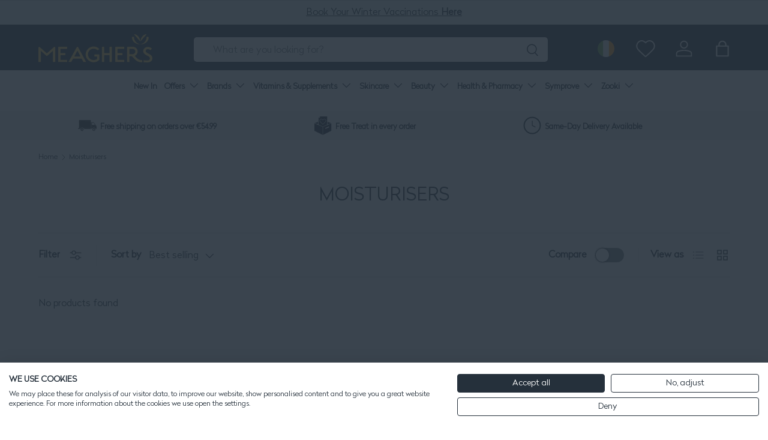

--- FILE ---
content_type: text/html; charset=utf-8
request_url: https://www.meagherspharmacy.ie/collections/moisturisers
body_size: 70125
content:
<!doctype html>
<html class="no-js" lang="en" dir="ltr">
<head>

<!-- Google Tag Manager -->
<script>(function(w,d,s,l,i){w[l]=w[l]||[];w[l].push({'gtm.start':
new Date().getTime(),event:'gtm.js'});var f=d.getElementsByTagName(s)[0],
j=d.createElement(s),dl=l!='dataLayer'?'&l='+l:'';j.async=true;j.src=
'https://www.googletagmanager.com/gtm.js?id='+i+dl;f.parentNode.insertBefore(j,f);
})(window,document,'script','dataLayer','GTM-5K5R9CBP');</script>
<!-- End Google Tag Manager -->


   
<meta charset="utf-8">
<meta name="viewport" content="width=device-width,initial-scale=1">
<title>Moisturisers &ndash; Meaghers Pharmacy</title><link rel="canonical" href="https://www.meagherspharmacy.ie/collections/moisturisers"><link rel="icon" href="//www.meagherspharmacy.ie/cdn/shop/files/favicon_400e1fca-9dd9-4340-9e52-47050d47f611.png?crop=center&height=48&v=1737858160&width=48" type="image/png">
  <link rel="apple-touch-icon" href="//www.meagherspharmacy.ie/cdn/shop/files/favicon_400e1fca-9dd9-4340-9e52-47050d47f611.png?crop=center&height=180&v=1737858160&width=180"><meta property="og:site_name" content="Meaghers Pharmacy">
<meta property="og:url" content="https://www.meagherspharmacy.ie/collections/moisturisers">
<meta property="og:title" content="Moisturisers">
<meta property="og:type" content="product.group">
<meta property="og:description" content="Meaghers Pharmacy, leading online beauty, makeup and cosmetics products. Free treat in every order. "><meta name="twitter:card" content="summary_large_image">
<meta name="twitter:title" content="Moisturisers">
<meta name="twitter:description" content="Meaghers Pharmacy, leading online beauty, makeup and cosmetics products. Free treat in every order. ">
<link rel="preload" href="//www.meagherspharmacy.ie/cdn/shop/t/273/assets/main.css?v=102084415181047612911736528194" as="style">

 <link rel="preload" href="//www.meagherspharmacy.ie/cdn/shop/t/273/assets/splide.min.js?v=12103261331729571861727719195" as="script">


<!-- Google Search Console Verification -->
<meta name="google-site-verification" content="fV3jWt1ozzKwTetwQFArp1tVBv4FACCgoIpV-uSIhug" />
<meta name="google-site-verification" content="FGoI0pvtmYtQyzKJ_uxIQU6qEZix4euODJ3tc2k3vBE" />
<!-- End Google Search Console Verification --><style data-shopify>
@font-face {
  font-family: Muli;
  font-weight: 400;
  font-style: normal;
  font-display: swap;
  src: url("//www.meagherspharmacy.ie/cdn/fonts/muli/muli_n4.e949947cfff05efcc994b2e2db40359a04fa9a92.woff2") format("woff2"),
       url("//www.meagherspharmacy.ie/cdn/fonts/muli/muli_n4.35355e4a0c27c9bc94d9af3f9bcb586d8229277a.woff") format("woff");
}
@font-face {
  font-family: Muli;
  font-weight: 700;
  font-style: normal;
  font-display: swap;
  src: url("//www.meagherspharmacy.ie/cdn/fonts/muli/muli_n7.c8c44d0404947d89610714223e630c4cbe005587.woff2") format("woff2"),
       url("//www.meagherspharmacy.ie/cdn/fonts/muli/muli_n7.4cbcffea6175d46b4d67e9408244a5b38c2ac568.woff") format("woff");
}
@font-face {
  font-family: Muli;
  font-weight: 400;
  font-style: italic;
  font-display: swap;
  src: url("//www.meagherspharmacy.ie/cdn/fonts/muli/muli_i4.c0a1ea800bab5884ab82e4eb25a6bd25121bd08c.woff2") format("woff2"),
       url("//www.meagherspharmacy.ie/cdn/fonts/muli/muli_i4.a6c39b1b31d876de7f99b3646461aa87120de6ed.woff") format("woff");
}
@font-face {
  font-family: Muli;
  font-weight: 700;
  font-style: italic;
  font-display: swap;
  src: url("//www.meagherspharmacy.ie/cdn/fonts/muli/muli_i7.34eedbf231efa20bd065d55f6f71485730632c7b.woff2") format("woff2"),
       url("//www.meagherspharmacy.ie/cdn/fonts/muli/muli_i7.2b4df846821493e68344d0b0212997d071bf38b7.woff") format("woff");
}
@font-face {
  font-family: Figtree;
  font-weight: 400;
  font-style: normal;
  font-display: swap;
  src: url("//www.meagherspharmacy.ie/cdn/fonts/figtree/figtree_n4.3c0838aba1701047e60be6a99a1b0a40ce9b8419.woff2") format("woff2"),
       url("//www.meagherspharmacy.ie/cdn/fonts/figtree/figtree_n4.c0575d1db21fc3821f17fd6617d3dee552312137.woff") format("woff");
}
@font-face {
  font-family: "Nunito Sans";
  font-weight: 700;
  font-style: normal;
  font-display: swap;
  src: url("//www.meagherspharmacy.ie/cdn/fonts/nunito_sans/nunitosans_n7.25d963ed46da26098ebeab731e90d8802d989fa5.woff2") format("woff2"),
       url("//www.meagherspharmacy.ie/cdn/fonts/nunito_sans/nunitosans_n7.d32e3219b3d2ec82285d3027bd673efc61a996c8.woff") format("woff");
}
:root {
      --bg-color: 255 255 255 / 1.0;
      --bg-color-og: 255 255 255 / 1.0;
      --heading-color: 37 48 59;
      --text-color: 37 48 59;
      --text-color-og: 37 48 59;
      --scrollbar-color: 37 48 59;
      --link-color: 37 48 59;
      --link-color-og: 37 48 59;
      --star-color: 255 207 82;--swatch-border-color-default: 211 214 216;
        --swatch-border-color-active: 146 152 157;
        --swatch-card-size: 24px;
        --swatch-variant-picker-size: 64px;--color-scheme-1-bg: 232 247 244 / 1.0;
      --color-scheme-1-grad: ;
      --color-scheme-1-heading: 37 48 59;
      --color-scheme-1-text: 37 48 59;
      --color-scheme-1-btn-bg: 37 48 59;
      --color-scheme-1-btn-text: 255 255 255;
      --color-scheme-1-btn-bg-hover: 77 87 97;--color-scheme-2-bg: 37 48 59 / 1.0;
      --color-scheme-2-grad: ;
      --color-scheme-2-heading: 255 255 255;
      --color-scheme-2-text: 255 255 255;
      --color-scheme-2-btn-bg: 255 255 255;
      --color-scheme-2-btn-text: 37 48 59;
      --color-scheme-2-btn-bg-hover: 230 232 233;--color-scheme-3-bg: 247 248 247 / 1.0;
      --color-scheme-3-grad: ;
      --color-scheme-3-heading: 37 48 59;
      --color-scheme-3-text: 37 48 59;
      --color-scheme-3-btn-bg: 37 48 59;
      --color-scheme-3-btn-text: 255 255 255;
      --color-scheme-3-btn-bg-hover: 77 87 97;

      --drawer-bg-color: 255 255 255 / 1.0;
      --drawer-text-color: 37 48 59;

      --panel-bg-color: 242 242 242 / 1.0;
      --panel-heading-color: 37 48 59;
      --panel-text-color: 37 48 59;

      --in-stock-text-color: 44 126 63;
      --low-stock-text-color: 210 134 26;
      --very-low-stock-text-color: 180 12 28;
      --no-stock-text-color: 119 119 119;
      --no-stock-backordered-text-color: 119 119 119;

      --error-bg-color: 252 237 238;
      --error-text-color: 228 11 11;
      --success-bg-color: 232 246 234;
      --success-text-color: 44 126 63;
      --info-bg-color: 228 237 250;
      --info-text-color: 26 102 210;

      --heading-font-family: Figtree, sans-serif;
      --heading-font-style: normal;
      --heading-font-weight: 400;
      --heading-scale-start: 6;

      --navigation-font-family: "Nunito Sans", sans-serif;
      --navigation-font-style: normal;
      --navigation-font-weight: 700;
      --heading-text-transform: uppercase;

      --subheading-text-transform: uppercase;
      --body-font-family: Muli, sans-serif;
      --body-font-style: normal;
      --body-font-weight: 400;
      --body-font-size: 16;

      --section-gap: 20;
      --heading-gap: calc(8 * var(--space-unit));--heading-gap: calc(6 * var(--space-unit));--grid-column-gap: 20px;--btn-bg-color: 37 48 59;
      --btn-bg-hover-color: 77 87 97;
      --btn-text-color: 255 255 255;
      --btn-bg-color-og: 37 48 59;
      --btn-text-color-og: 255 255 255;
      --btn-alt-bg-color: 107 202 186;
      --btn-alt-bg-alpha: 1.0;
      --btn-alt-text-color: 255 255 255;
      --btn-border-width: 1px;
      --btn-padding-y: 12px;

      
      --btn-border-radius: 5px;
      

      --btn-lg-border-radius: 50%;
      --btn-icon-border-radius: 50%;
      --input-with-btn-inner-radius: var(--btn-border-radius);
      --btn-text-transform: uppercase;

      --input-bg-color: 255 255 255 / 1.0;
      --input-text-color: 37 48 59;
      --input-border-width: 1px;
      --input-border-radius: 4px;
      --textarea-border-radius: 4px;
      --input-border-radius: 5px;
      --input-bg-color-diff-3: #f7f7f7;
      --input-bg-color-diff-6: #f0f0f0;

      --modal-border-radius: 4px;
      --modal-overlay-color: 0 0 0;
      --modal-overlay-opacity: 0.4;
      --drawer-border-radius: 4px;
      --overlay-border-radius: 4px;--custom-label-bg-color: 107 202 186;
      --custom-label-text-color: 255 255 255;--sale-label-bg-color: 252 3 69;
      --sale-label-text-color: 255 255 255;--sold-out-label-bg-color: 73 93 99;
      --sold-out-label-text-color: 255 255 255;--new-label-bg-color: 250 200 205;
      --new-label-text-color: 9 3 2;--preorder-label-bg-color: 103 170 249;
      --preorder-label-text-color: 255 255 255;

      --page-width: 1380px;
      --gutter-sm: 20px;
      --gutter-md: 32px;
      --gutter-lg: 64px;

      --payment-terms-bg-color: #ffffff;

      --coll-card-bg-color: #f7f7f7;
      --coll-card-border-color: rgba(0,0,0,0);

      --reading-width: 48em;
    }

    @media (max-width: 850px) {
      :root {
        --reading-width: 36em;
      }
    }
  </style><link rel="stylesheet" href="//www.meagherspharmacy.ie/cdn/shop/t/273/assets/main.css?v=102084415181047612911736528194">
  <script src="//www.meagherspharmacy.ie/cdn/shop/t/273/assets/main.js?v=165204309618196139341734954525" defer="defer"></script><link rel="preload" href="//www.meagherspharmacy.ie/cdn/fonts/muli/muli_n4.e949947cfff05efcc994b2e2db40359a04fa9a92.woff2" as="font" type="font/woff2" crossorigin fetchpriority="high"><link rel="preload" href="//www.meagherspharmacy.ie/cdn/fonts/figtree/figtree_n4.3c0838aba1701047e60be6a99a1b0a40ce9b8419.woff2" as="font" type="font/woff2" crossorigin fetchpriority="high"><script>window.performance && window.performance.mark && window.performance.mark('shopify.content_for_header.start');</script><meta id="shopify-digital-wallet" name="shopify-digital-wallet" content="/3545235569/digital_wallets/dialog">
<meta name="shopify-checkout-api-token" content="cac8323975e2cccd388c045f81eb0d33">
<meta id="in-context-paypal-metadata" data-shop-id="3545235569" data-venmo-supported="false" data-environment="production" data-locale="en_US" data-paypal-v4="true" data-currency="EUR">
<link rel="alternate" type="application/atom+xml" title="Feed" href="/collections/moisturisers.atom" />
<link rel="alternate" type="application/json+oembed" href="https://www.meagherspharmacy.ie/collections/moisturisers.oembed">
<script async="async" src="/checkouts/internal/preloads.js?locale=en-IE"></script>
<link rel="preconnect" href="https://shop.app" crossorigin="anonymous">
<script async="async" src="https://shop.app/checkouts/internal/preloads.js?locale=en-IE&shop_id=3545235569" crossorigin="anonymous"></script>
<script id="apple-pay-shop-capabilities" type="application/json">{"shopId":3545235569,"countryCode":"IE","currencyCode":"EUR","merchantCapabilities":["supports3DS"],"merchantId":"gid:\/\/shopify\/Shop\/3545235569","merchantName":"Meaghers Pharmacy","requiredBillingContactFields":["postalAddress","email","phone"],"requiredShippingContactFields":["postalAddress","email","phone"],"shippingType":"shipping","supportedNetworks":["visa","maestro","masterCard"],"total":{"type":"pending","label":"Meaghers Pharmacy","amount":"1.00"},"shopifyPaymentsEnabled":true,"supportsSubscriptions":true}</script>
<script id="shopify-features" type="application/json">{"accessToken":"cac8323975e2cccd388c045f81eb0d33","betas":["rich-media-storefront-analytics"],"domain":"www.meagherspharmacy.ie","predictiveSearch":true,"shopId":3545235569,"locale":"en"}</script>
<script>var Shopify = Shopify || {};
Shopify.shop = "meaghers.myshopify.com";
Shopify.locale = "en";
Shopify.currency = {"active":"EUR","rate":"1.0"};
Shopify.country = "IE";
Shopify.theme = {"name":"[GitHub Sync] Live 🚨 DO NOT UNPUBLISH [13.01.25]","id":166170820952,"schema_name":"Enterprise","schema_version":"🔒1.4.2","theme_store_id":null,"role":"main"};
Shopify.theme.handle = "null";
Shopify.theme.style = {"id":null,"handle":null};
Shopify.cdnHost = "www.meagherspharmacy.ie/cdn";
Shopify.routes = Shopify.routes || {};
Shopify.routes.root = "/";</script>
<script type="module">!function(o){(o.Shopify=o.Shopify||{}).modules=!0}(window);</script>
<script>!function(o){function n(){var o=[];function n(){o.push(Array.prototype.slice.apply(arguments))}return n.q=o,n}var t=o.Shopify=o.Shopify||{};t.loadFeatures=n(),t.autoloadFeatures=n()}(window);</script>
<script>
  window.ShopifyPay = window.ShopifyPay || {};
  window.ShopifyPay.apiHost = "shop.app\/pay";
  window.ShopifyPay.redirectState = null;
</script>
<script id="shop-js-analytics" type="application/json">{"pageType":"collection"}</script>
<script defer="defer" async type="module" src="//www.meagherspharmacy.ie/cdn/shopifycloud/shop-js/modules/v2/client.init-shop-cart-sync_IZsNAliE.en.esm.js"></script>
<script defer="defer" async type="module" src="//www.meagherspharmacy.ie/cdn/shopifycloud/shop-js/modules/v2/chunk.common_0OUaOowp.esm.js"></script>
<script type="module">
  await import("//www.meagherspharmacy.ie/cdn/shopifycloud/shop-js/modules/v2/client.init-shop-cart-sync_IZsNAliE.en.esm.js");
await import("//www.meagherspharmacy.ie/cdn/shopifycloud/shop-js/modules/v2/chunk.common_0OUaOowp.esm.js");

  window.Shopify.SignInWithShop?.initShopCartSync?.({"fedCMEnabled":true,"windoidEnabled":true});

</script>
<script>
  window.Shopify = window.Shopify || {};
  if (!window.Shopify.featureAssets) window.Shopify.featureAssets = {};
  window.Shopify.featureAssets['shop-js'] = {"shop-cart-sync":["modules/v2/client.shop-cart-sync_DLOhI_0X.en.esm.js","modules/v2/chunk.common_0OUaOowp.esm.js"],"init-fed-cm":["modules/v2/client.init-fed-cm_C6YtU0w6.en.esm.js","modules/v2/chunk.common_0OUaOowp.esm.js"],"shop-button":["modules/v2/client.shop-button_BCMx7GTG.en.esm.js","modules/v2/chunk.common_0OUaOowp.esm.js"],"shop-cash-offers":["modules/v2/client.shop-cash-offers_BT26qb5j.en.esm.js","modules/v2/chunk.common_0OUaOowp.esm.js","modules/v2/chunk.modal_CGo_dVj3.esm.js"],"init-windoid":["modules/v2/client.init-windoid_B9PkRMql.en.esm.js","modules/v2/chunk.common_0OUaOowp.esm.js"],"init-shop-email-lookup-coordinator":["modules/v2/client.init-shop-email-lookup-coordinator_DZkqjsbU.en.esm.js","modules/v2/chunk.common_0OUaOowp.esm.js"],"shop-toast-manager":["modules/v2/client.shop-toast-manager_Di2EnuM7.en.esm.js","modules/v2/chunk.common_0OUaOowp.esm.js"],"shop-login-button":["modules/v2/client.shop-login-button_BtqW_SIO.en.esm.js","modules/v2/chunk.common_0OUaOowp.esm.js","modules/v2/chunk.modal_CGo_dVj3.esm.js"],"avatar":["modules/v2/client.avatar_BTnouDA3.en.esm.js"],"pay-button":["modules/v2/client.pay-button_CWa-C9R1.en.esm.js","modules/v2/chunk.common_0OUaOowp.esm.js"],"init-shop-cart-sync":["modules/v2/client.init-shop-cart-sync_IZsNAliE.en.esm.js","modules/v2/chunk.common_0OUaOowp.esm.js"],"init-customer-accounts":["modules/v2/client.init-customer-accounts_DenGwJTU.en.esm.js","modules/v2/client.shop-login-button_BtqW_SIO.en.esm.js","modules/v2/chunk.common_0OUaOowp.esm.js","modules/v2/chunk.modal_CGo_dVj3.esm.js"],"init-shop-for-new-customer-accounts":["modules/v2/client.init-shop-for-new-customer-accounts_JdHXxpS9.en.esm.js","modules/v2/client.shop-login-button_BtqW_SIO.en.esm.js","modules/v2/chunk.common_0OUaOowp.esm.js","modules/v2/chunk.modal_CGo_dVj3.esm.js"],"init-customer-accounts-sign-up":["modules/v2/client.init-customer-accounts-sign-up_D6__K_p8.en.esm.js","modules/v2/client.shop-login-button_BtqW_SIO.en.esm.js","modules/v2/chunk.common_0OUaOowp.esm.js","modules/v2/chunk.modal_CGo_dVj3.esm.js"],"checkout-modal":["modules/v2/client.checkout-modal_C_ZQDY6s.en.esm.js","modules/v2/chunk.common_0OUaOowp.esm.js","modules/v2/chunk.modal_CGo_dVj3.esm.js"],"shop-follow-button":["modules/v2/client.shop-follow-button_XetIsj8l.en.esm.js","modules/v2/chunk.common_0OUaOowp.esm.js","modules/v2/chunk.modal_CGo_dVj3.esm.js"],"lead-capture":["modules/v2/client.lead-capture_DvA72MRN.en.esm.js","modules/v2/chunk.common_0OUaOowp.esm.js","modules/v2/chunk.modal_CGo_dVj3.esm.js"],"shop-login":["modules/v2/client.shop-login_ClXNxyh6.en.esm.js","modules/v2/chunk.common_0OUaOowp.esm.js","modules/v2/chunk.modal_CGo_dVj3.esm.js"],"payment-terms":["modules/v2/client.payment-terms_CNlwjfZz.en.esm.js","modules/v2/chunk.common_0OUaOowp.esm.js","modules/v2/chunk.modal_CGo_dVj3.esm.js"]};
</script>
<script>(function() {
  var isLoaded = false;
  function asyncLoad() {
    if (isLoaded) return;
    isLoaded = true;
    var urls = ["https:\/\/app.zapiet.com\/js\/storepickup.js?shop=meaghers.myshopify.com","https:\/\/loox.io\/widget\/NyljapqTLv\/loox.1568976554235.js?shop=meaghers.myshopify.com","https:\/\/ecommplugins-scripts.trustpilot.com\/v2.1\/js\/header.min.js?settings=eyJrZXkiOiJUU0tHWGVmaGxoQzRKUTFiIiwicyI6Im5vbmUifQ==\u0026shop=meaghers.myshopify.com","https:\/\/ecommplugins-trustboxsettings.trustpilot.com\/meaghers.myshopify.com.js?settings=1727255570873\u0026shop=meaghers.myshopify.com","https:\/\/widget.trustpilot.com\/bootstrap\/v5\/tp.widget.sync.bootstrap.min.js?shop=meaghers.myshopify.com","https:\/\/appointment-booking-client.acerill.com\/v3\/js\/appointment-booking-client.js?shop=meaghers.myshopify.com","\/\/cdn.shopify.com\/proxy\/9fa8213dee6dec3c06e0cf5d0f90201d351571dfb21e288022a643083d47b80e\/api.kimonix.com\/kimonix_void_script.js?shop=meaghers.myshopify.com\u0026sp-cache-control=cHVibGljLCBtYXgtYWdlPTkwMA","\/\/cdn.shopify.com\/proxy\/0e707c5e0c2824cdfaf78ff6c17d848a4c63077dfd5f8d53f66331c89b5b73d6\/api.kimonix.com\/kimonix_analytics.js?shop=meaghers.myshopify.com\u0026sp-cache-control=cHVibGljLCBtYXgtYWdlPTkwMA","https:\/\/dr4qe3ddw9y32.cloudfront.net\/awin-shopify-integration-code.js?aid=24211\u0026v=shopifyApp_5.2.3\u0026ts=1760436521314\u0026shop=meaghers.myshopify.com","\/\/cdn.shopify.com\/proxy\/471a06b808dacce58d0d2a8ac35e1ce8525ed1fa2dd8ae84b10510b4737cef80\/cdn.bogos.io\/script_tag\/secomapp.scripttag.js?shop=meaghers.myshopify.com\u0026sp-cache-control=cHVibGljLCBtYXgtYWdlPTkwMA","https:\/\/admin.revenuehunt.com\/embed.js?shop=meaghers.myshopify.com","https:\/\/cdn.hextom.com\/js\/quickannouncementbar.js?shop=meaghers.myshopify.com","https:\/\/cdn.hextom.com\/js\/eventpromotionbar.js?shop=meaghers.myshopify.com","https:\/\/config.gorgias.chat\/bundle-loader\/01GYCCMJGX7XSBQYZ0P9TK8QR3?source=shopify1click\u0026shop=meaghers.myshopify.com","https:\/\/cdn.9gtb.com\/loader.js?g_cvt_id=4833d4d0-a2a4-4a27-b83a-083da3327c6c\u0026shop=meaghers.myshopify.com"];
    for (var i = 0; i < urls.length; i++) {
      var s = document.createElement('script');
      s.type = 'text/javascript';
      s.async = true;
      s.src = urls[i];
      var x = document.getElementsByTagName('script')[0];
      x.parentNode.insertBefore(s, x);
    }
  };
  if(window.attachEvent) {
    window.attachEvent('onload', asyncLoad);
  } else {
    window.addEventListener('load', asyncLoad, false);
  }
})();</script>
<script id="__st">var __st={"a":3545235569,"offset":0,"reqid":"878a66b6-85ec-470f-86b9-72297cd169cf-1768378769","pageurl":"www.meagherspharmacy.ie\/collections\/moisturisers","u":"661092ea4e16","p":"collection","rtyp":"collection","rid":164060594289};</script>
<script>window.ShopifyPaypalV4VisibilityTracking = true;</script>
<script id="captcha-bootstrap">!function(){'use strict';const t='contact',e='account',n='new_comment',o=[[t,t],['blogs',n],['comments',n],[t,'customer']],c=[[e,'customer_login'],[e,'guest_login'],[e,'recover_customer_password'],[e,'create_customer']],r=t=>t.map((([t,e])=>`form[action*='/${t}']:not([data-nocaptcha='true']) input[name='form_type'][value='${e}']`)).join(','),a=t=>()=>t?[...document.querySelectorAll(t)].map((t=>t.form)):[];function s(){const t=[...o],e=r(t);return a(e)}const i='password',u='form_key',d=['recaptcha-v3-token','g-recaptcha-response','h-captcha-response',i],f=()=>{try{return window.sessionStorage}catch{return}},m='__shopify_v',_=t=>t.elements[u];function p(t,e,n=!1){try{const o=window.sessionStorage,c=JSON.parse(o.getItem(e)),{data:r}=function(t){const{data:e,action:n}=t;return t[m]||n?{data:e,action:n}:{data:t,action:n}}(c);for(const[e,n]of Object.entries(r))t.elements[e]&&(t.elements[e].value=n);n&&o.removeItem(e)}catch(o){console.error('form repopulation failed',{error:o})}}const l='form_type',E='cptcha';function T(t){t.dataset[E]=!0}const w=window,h=w.document,L='Shopify',v='ce_forms',y='captcha';let A=!1;((t,e)=>{const n=(g='f06e6c50-85a8-45c8-87d0-21a2b65856fe',I='https://cdn.shopify.com/shopifycloud/storefront-forms-hcaptcha/ce_storefront_forms_captcha_hcaptcha.v1.5.2.iife.js',D={infoText:'Protected by hCaptcha',privacyText:'Privacy',termsText:'Terms'},(t,e,n)=>{const o=w[L][v],c=o.bindForm;if(c)return c(t,g,e,D).then(n);var r;o.q.push([[t,g,e,D],n]),r=I,A||(h.body.append(Object.assign(h.createElement('script'),{id:'captcha-provider',async:!0,src:r})),A=!0)});var g,I,D;w[L]=w[L]||{},w[L][v]=w[L][v]||{},w[L][v].q=[],w[L][y]=w[L][y]||{},w[L][y].protect=function(t,e){n(t,void 0,e),T(t)},Object.freeze(w[L][y]),function(t,e,n,w,h,L){const[v,y,A,g]=function(t,e,n){const i=e?o:[],u=t?c:[],d=[...i,...u],f=r(d),m=r(i),_=r(d.filter((([t,e])=>n.includes(e))));return[a(f),a(m),a(_),s()]}(w,h,L),I=t=>{const e=t.target;return e instanceof HTMLFormElement?e:e&&e.form},D=t=>v().includes(t);t.addEventListener('submit',(t=>{const e=I(t);if(!e)return;const n=D(e)&&!e.dataset.hcaptchaBound&&!e.dataset.recaptchaBound,o=_(e),c=g().includes(e)&&(!o||!o.value);(n||c)&&t.preventDefault(),c&&!n&&(function(t){try{if(!f())return;!function(t){const e=f();if(!e)return;const n=_(t);if(!n)return;const o=n.value;o&&e.removeItem(o)}(t);const e=Array.from(Array(32),(()=>Math.random().toString(36)[2])).join('');!function(t,e){_(t)||t.append(Object.assign(document.createElement('input'),{type:'hidden',name:u})),t.elements[u].value=e}(t,e),function(t,e){const n=f();if(!n)return;const o=[...t.querySelectorAll(`input[type='${i}']`)].map((({name:t})=>t)),c=[...d,...o],r={};for(const[a,s]of new FormData(t).entries())c.includes(a)||(r[a]=s);n.setItem(e,JSON.stringify({[m]:1,action:t.action,data:r}))}(t,e)}catch(e){console.error('failed to persist form',e)}}(e),e.submit())}));const S=(t,e)=>{t&&!t.dataset[E]&&(n(t,e.some((e=>e===t))),T(t))};for(const o of['focusin','change'])t.addEventListener(o,(t=>{const e=I(t);D(e)&&S(e,y())}));const B=e.get('form_key'),M=e.get(l),P=B&&M;t.addEventListener('DOMContentLoaded',(()=>{const t=y();if(P)for(const e of t)e.elements[l].value===M&&p(e,B);[...new Set([...A(),...v().filter((t=>'true'===t.dataset.shopifyCaptcha))])].forEach((e=>S(e,t)))}))}(h,new URLSearchParams(w.location.search),n,t,e,['guest_login'])})(!0,!0)}();</script>
<script integrity="sha256-4kQ18oKyAcykRKYeNunJcIwy7WH5gtpwJnB7kiuLZ1E=" data-source-attribution="shopify.loadfeatures" defer="defer" src="//www.meagherspharmacy.ie/cdn/shopifycloud/storefront/assets/storefront/load_feature-a0a9edcb.js" crossorigin="anonymous"></script>
<script crossorigin="anonymous" defer="defer" src="//www.meagherspharmacy.ie/cdn/shopifycloud/storefront/assets/shopify_pay/storefront-65b4c6d7.js?v=20250812"></script>
<script data-source-attribution="shopify.dynamic_checkout.dynamic.init">var Shopify=Shopify||{};Shopify.PaymentButton=Shopify.PaymentButton||{isStorefrontPortableWallets:!0,init:function(){window.Shopify.PaymentButton.init=function(){};var t=document.createElement("script");t.src="https://www.meagherspharmacy.ie/cdn/shopifycloud/portable-wallets/latest/portable-wallets.en.js",t.type="module",document.head.appendChild(t)}};
</script>
<script data-source-attribution="shopify.dynamic_checkout.buyer_consent">
  function portableWalletsHideBuyerConsent(e){var t=document.getElementById("shopify-buyer-consent"),n=document.getElementById("shopify-subscription-policy-button");t&&n&&(t.classList.add("hidden"),t.setAttribute("aria-hidden","true"),n.removeEventListener("click",e))}function portableWalletsShowBuyerConsent(e){var t=document.getElementById("shopify-buyer-consent"),n=document.getElementById("shopify-subscription-policy-button");t&&n&&(t.classList.remove("hidden"),t.removeAttribute("aria-hidden"),n.addEventListener("click",e))}window.Shopify?.PaymentButton&&(window.Shopify.PaymentButton.hideBuyerConsent=portableWalletsHideBuyerConsent,window.Shopify.PaymentButton.showBuyerConsent=portableWalletsShowBuyerConsent);
</script>
<script data-source-attribution="shopify.dynamic_checkout.cart.bootstrap">document.addEventListener("DOMContentLoaded",(function(){function t(){return document.querySelector("shopify-accelerated-checkout-cart, shopify-accelerated-checkout")}if(t())Shopify.PaymentButton.init();else{new MutationObserver((function(e,n){t()&&(Shopify.PaymentButton.init(),n.disconnect())})).observe(document.body,{childList:!0,subtree:!0})}}));
</script>
<link id="shopify-accelerated-checkout-styles" rel="stylesheet" media="screen" href="https://www.meagherspharmacy.ie/cdn/shopifycloud/portable-wallets/latest/accelerated-checkout-backwards-compat.css" crossorigin="anonymous">
<style id="shopify-accelerated-checkout-cart">
        #shopify-buyer-consent {
  margin-top: 1em;
  display: inline-block;
  width: 100%;
}

#shopify-buyer-consent.hidden {
  display: none;
}

#shopify-subscription-policy-button {
  background: none;
  border: none;
  padding: 0;
  text-decoration: underline;
  font-size: inherit;
  cursor: pointer;
}

#shopify-subscription-policy-button::before {
  box-shadow: none;
}

      </style>
<script id="sections-script" data-sections="footer" defer="defer" src="//www.meagherspharmacy.ie/cdn/shop/t/273/compiled_assets/scripts.js?137343"></script>
<script>window.performance && window.performance.mark && window.performance.mark('shopify.content_for_header.end');</script>


  <script>document.documentElement.className = document.documentElement.className.replace('no-js', 'js');</script>

  <link rel="stylesheet" href="//www.meagherspharmacy.ie/cdn/shop/t/273/assets/custom.css?v=31564772887490567101766082249">
  <script src="//www.meagherspharmacy.ie/cdn/shop/t/273/assets/custom.js?v=59713545782152900611764328439" defer="defer"></script>

  <link rel="stylesheet" href="//www.meagherspharmacy.ie/cdn/shop/t/273/assets/splide.min.css?v=44329677166622589231727719195">
  <script src="//www.meagherspharmacy.ie/cdn/shop/t/273/assets/splide.min.js?v=12103261331729571861727719195" defer="defer"></script><!-- CC Custom Head Start --><!-- CC Custom Head End --><!-- Hotjar Tracking Code for https://www.meagherspharmacy.ie/ -->
<script>
    (function(h,o,t,j,a,r){
        h.hj=h.hj||function(){(h.hj.q=h.hj.q||[]).push(arguments)};
        h._hjSettings={hjid:2316972,hjsv:6};
        a=o.getElementsByTagName('head')[0];
        r=o.createElement('script');r.async=1;
        r.src=t+h._hjSettings.hjid+j+h._hjSettings.hjsv;
        a.appendChild(r);
    })(window,document,'https://static.hotjar.com/c/hotjar-','.js?sv=');
</script>


<script type="text/javascript">
 var _conv_page_type = "collection";
 var _conv_category_id = "164060594289";
 var _conv_category_name = "Moisturisers";
 var _conv_product_sku = "";
 var _conv_product_name = '';
 var _conv_product_price = "";
 var _conv_customer_id = "";
 var _conv_custom_v1 = "";
 var _conv_custom_v2 = "";
 var _conv_custom_v3 = "0";
 var _conv_custom_v4 = "0.00";
</script>


<!-- begin Convert Experiences code-->
<script type="text/javascript">
  // Function to turn on the conversion integration
  function _conv_integration_on() {
    true;
  }

  // Initialize the _conv_q array if it doesn't exist
  window._conv_q = window._conv_q || [];

  // Function to align segments to the first format
  function alignSegmentsToFirstFormat(segFromSecondFormat) {
    // Initialize the aligned segment with direct mappings
    const alignedSeg = {
      browser: segFromSecondFormat.browser,
      devices: segFromSecondFormat.devices,
      source: segFromSecondFormat.source,
      campaign: segFromSecondFormat.campaign,
      // Directly map 'country' to 'ctry', ensuring a value is always provided
      ctry: segFromSecondFormat.country || "",
      // Handle 'customSegments' with a check to ensure it's treated correctly
      cust:
        segFromSecondFormat.customSegments &&
        Array.isArray(segFromSecondFormat.customSegments)
          ? segFromSecondFormat.customSegments
          : [],
    };

    // Adjust the 'new' flag based on 'visitorType'
    // Since 'visitorType' of "returning" implies the visitor is not new, we map accordingly
    alignedSeg.new =
      segFromSecondFormat.visitorType === "new"
        ? 1
        : segFromSecondFormat.visitorType === "returning"
        ? 0
        : undefined;

    return alignedSeg;
  }

  // Push a new listener to the _conv_q array
  _conv_q.push({
    what: "addListener",
    params: {
      event: "snippet.goals_evaluated",
      handler: function () {
        // Try to get the session cookie
        let session_cookie;
        try {
          session_cookie = convert.getCookie("_conv_s");
        } catch (error) {
          console.error(
            'Convert: Error getting session cookie. Operation: convert.getCookie("_conv_s")',
            error
          );
          return; // Exit the function if there's an error
        }

        const isCurrentData = Boolean(convert.currentData && convert.currentData.experiences);
        const isHistoricalData = Boolean(convert.historicalData && convert.historicalData.experiences);

        // If there are experiments and a session cookie, proceed
        if (
          (isCurrentData || isHistoricalData) &&
          session_cookie
        ) {
          // Define some variables
          let revenue_goal_id = "100449317";
          let visitor_id = session_cookie.split("*")[0].replace("sh:", "");
          let exp_list = [];
          let variation_list = [];
          let varID;

          // If there are current experiments, add them to the lists
          if (isCurrentData) {
            let new_exp = convert.currentData.experiences;
            for (let expID in new_exp) {
              varID = new_exp[expID].variation.id;
              if (!exp_list.includes(expID.toString())) {
                exp_list.push(expID.toString());
                variation_list.push(varID.toString());
              }
            }
          }

          // Adjusting for the new historicalData format
          if (isHistoricalData) {
            let old_exp = convert.historicalData.experiences;
            for (let expID in old_exp) {
              varID = old_exp[expID].variation_id;
              if (!exp_list.includes(expID.toString())) {
                exp_list.push(expID.toString());
                variation_list.push(varID.toString());
              }
            }
          }

          // Define the base convert attributes
          let convert_attributes = {
            cid: convert.data.account_id,
            pid: convert.data.project.id,
            vid: visitor_id,
            goals: revenue_goal_id,
            vars: variation_list,
            exps: exp_list,
          };

          // Try to get visitor segments
          try {
            let segmentsFromConvert = convert.getVisitorSegments();
            convert_attributes.visitorSegments =
              alignSegmentsToFirstFormat(segmentsFromConvert);
          } catch (error) {
            console.error("Convert: Error getting visitor segments:", error);
          }

          // Try to set convert_attributes in localStorage
          try {
            localStorage.setItem("convert_revenue_goal", revenue_goal_id);
            console.log(
              "%cConvert: convert_revenue_goal successfully saved to localStorage",
              "color: lightgreen"
            ); // Debugging line
          } catch (error) {
            console.error(
              "%cConvert: Error saving convert_attributes to localStorage: ",
              "color: deeppink",
              error
            ); // Error handling
          }

          // Prefix the convert attributes
          const prefixed_convert_attributes = {
            __event: btoa(JSON.stringify(convert_attributes)),
            __currency: "",
            __version: "5",
          };

          const shopifyRoot =
            window.Shopify && window.Shopify.routes
              ? window.Shopify.routes.root
              : "/";
          console.log("shopifyRoot:", shopifyRoot);
          fetch(shopifyRoot + "cart/update.js", {
            method: "POST",
            headers: {
              "Content-Type": "application/json",
            },
            body: JSON.stringify({
              attributes: prefixed_convert_attributes,
            }),
          })
            .then(function () {
              console.log(
                "%cConvert: Hidden cart attributes successfully updated",
                "color: lightgreen"
              ); // Debugging line
            })
            .catch(function (errorThrown) {
              console.error(
                "%cConvert: Error updating hidden cart attribute values: ",
                "color: deeppink",
                errorThrown
              ); // Error handling
              console.log(
                "%cValues: ",
                "color: deeppink",
                prefixed_convert_attributes
              ); // Error debugging
            });
        }
      },
    },
  });
</script>
<script
  type="text/javascript"
  src="//cdn-4.convertexperiments.com/v1/js/10042354-10049156.js"
></script>
<!-- end Convert Experiences code -->


<!-- CookieFirst Shopify privacy API -->

<script src="https://consent.cookiefirst.com/sh-customer-privacy.js" defer></script>

<!-- Statcounter code for Meaghers Pharmacy  on Shopify -->
<script type="text/javascript">
var sc_project=13149714;
var sc_invisible=1;
var sc_security="1a5647b7";
</script>
<script type="text/javascript"
src="https://www.statcounter.com/counter/counter.js"
async></script>
<noscript><div class="statcounter"><a title="Web Analytics"
href="https://statcounter.com/" target="_blank"><img
class="statcounter"
src="https://c.statcounter.com/13149714/0/1a5647b7/1/"
alt="Web Analytics"
referrerPolicy="no-referrer-when-downgrade"></a></div></noscript>
<!-- End of Statcounter Code -->



<script>
(function() {
  // ===============================================
  // CONFIGURATION - MUST MATCH YOUR PIXEL SETTINGS
  // ===============================================
  
  const CONFIG = {
    eventPrefix: '',        // Must match your pixel's eventPrefix
    useFormattedId: true,   // Must match your pixel's useFormattedId
    debug: true,           // Set to true to see console logs
  };
  
  // ===============================================
  // DO NOT MODIFY BELOW THIS LINE
  // ===============================================
  
  // Get and store the shop's country code
  const countryCode = 'IE';
  localStorage.setItem('shopifyCountryCode', countryCode);
  
  // Initialize Google's dataLayer
  window.dataLayer = window.dataLayer || [];
  
  /**
   * Creates formatted item ID to match Google's requirements
   */
  function formatItemId(productId, variantId) {
    if (!CONFIG.useFormattedId) return String(productId);
    return `shopify_${countryCode}_${productId}_${variantId}`;
  }
  
  /**
   * Sends event to GTM via dataLayer
   */
  function pushEvent(eventName, eventData) {
    // Clear previous ecommerce data
    window.dataLayer.push({ ecommerce: null });
    
    // Push new event
    window.dataLayer.push({
      event: CONFIG.eventPrefix + eventName,
      ...eventData
    });
    
    // Debug logging
    if (CONFIG.debug) {
      console.log('[Storefront]', eventName, eventData);
    }
  }
  
  // ===============================================
  // CART TRACKING - AJAX INTERCEPTION
  // ===============================================
  
  // Store cart state for comparison
  let cartSnapshot = null;
  
  /**
   * Fetches current cart data from Shopify
   */
  async function getCart() {
    try {
      const response = await fetch('/cart.js');
      return await response.json();
    } catch (error) {
      console.error('[Storefront] Failed to fetch cart:', error);
      return null;
    }
  }
  
  /**
   * Initialize cart tracking with retry on failure
   */
  async function initCartTracking() {
    cartSnapshot = await getCart();
    // Retry once if initial fetch fails
    if (!cartSnapshot) {
      setTimeout(() => {
        getCart().then(c => cartSnapshot = c).catch(() => {});
      }, 1000);
    }
  }
  
  /**
   * Detects cart changes including additions, removals, and quantity changes
   */
  function detectCartChanges(oldCart, newCart) {
    // Create lookup maps by item key
    const byKey = arr => Object.fromEntries((arr || []).map(x => [x.key, x]));
    const before = byKey(oldCart.items || []);
    const after = byKey(newCart.items || []);
    const allKeys = new Set([...Object.keys(before), ...Object.keys(after)]);
    
    // Check each item for changes
    allKeys.forEach(key => {
      const oldItem = before[key];
      const newItem = after[key];
      
      // New item added (not via /cart/add)
      if (!oldItem && newItem) {
        pushEvent('add_to_cart', {
          ecommerce: {
            currency: 'EUR',
            value: Number(newItem.final_price / 100) * Number(newItem.quantity || 1),
            items: [{
              id: formatItemId(newItem.product_id, newItem.variant_id),
              item_id: formatItemId(newItem.product_id, newItem.variant_id),
              item_name: newItem.product_title,
              price: Number(newItem.final_price / 100),
              quantity: Number(newItem.quantity || 1),
              item_brand: newItem.vendor,
              item_category: newItem.product_type,
              item_variant: newItem.variant_title !== 'Default Title' ? newItem.variant_title : undefined
            }]
          }
        });
        return;
      }
      
      // Item completely removed
      if (oldItem && !newItem) {
        pushEvent('remove_from_cart', {
          ecommerce: {
            currency: 'EUR',
            value: Number(oldItem.final_price / 100) * Number(oldItem.quantity || 1),
            items: [{
              id: formatItemId(oldItem.product_id, oldItem.variant_id),
              item_id: formatItemId(oldItem.product_id, oldItem.variant_id),
              item_name: oldItem.product_title,
              price: Number(oldItem.final_price / 100),
              quantity: Number(oldItem.quantity || 1)
            }]
          }
        });
        return;
      }
      
      // Quantity changed
      if (oldItem && newItem) {
        const delta = Number(newItem.quantity || 0) - Number(oldItem.quantity || 0);
        if (!delta) return;
        
        const eventName = delta > 0 ? 'add_to_cart' : 'remove_from_cart';
        const quantity = Math.abs(delta);
        
        pushEvent(eventName, {
          ecommerce: {
            currency: 'EUR',
            value: Number(newItem.final_price / 100) * quantity,
            items: [{
              id: formatItemId(newItem.product_id, newItem.variant_id),
              item_id: formatItemId(newItem.product_id, newItem.variant_id),
              item_name: newItem.product_title,
              price: Number(newItem.final_price / 100),
              quantity: quantity,
              item_brand: newItem.vendor,
              item_category: newItem.product_type,
              item_variant: newItem.variant_title !== 'Default Title' ? newItem.variant_title : undefined
            }]
          }
        });
      }
    });
  }
  
  /**
   * Intercept all fetch requests to track cart changes
   */
  const originalFetch = window.fetch;
  window.fetch = function(...args) {
    return originalFetch.apply(this, args).then(async (response) => {
      const url = args[0];
      
      // Check if this is a cart-related request
      if (url && url.includes('/cart/') && response.ok) {
        const clonedResponse = response.clone();
        
        // Handle add to cart
        if (url.includes('/cart/add')) {
          const data = await clonedResponse.json();
          const items = Array.isArray(data.items) ? data.items : [data];
          
          // Track each added item
          items.forEach(item => {
            pushEvent('add_to_cart', {
              ecommerce: {
                currency: 'EUR',
                value: Number(item.final_price / 100) * Number(item.quantity || 1), // FIX: Multiply by quantity
                items: [{
                  id: formatItemId(item.product_id, item.variant_id),
                  item_id: formatItemId(item.product_id, item.variant_id),
                  item_name: item.product_title,
                  price: Number(item.final_price / 100),
                  quantity: item.quantity,
                  item_brand: item.vendor,
                  item_category: item.product_type,
                  item_variant: item.variant_title !== 'Default Title' ? item.variant_title : undefined,
                }]
              }
            });
          });
          
          // Update snapshot after add to cart
          try { 
            cartSnapshot = await getCart(); 
          } catch(e) {
            if (CONFIG.debug) console.error('[Storefront] Failed to update snapshot after add:', e);
          }
        }
        
        // Handle cart updates (quantity changes, removals)
        else if (url.includes('/cart/change') || url.includes('/cart/update')) {
          const newCart = await clonedResponse.json();
          if (cartSnapshot) {
            detectCartChanges(cartSnapshot, newCart);
          }
          cartSnapshot = newCart;
        }
      }
      
      return response;
    });
  };
  
  /**
   * XHR fallback for cart changes (covers older themes/apps)
   */
  const _send = XMLHttpRequest.prototype.send;
  XMLHttpRequest.prototype.send = function() {
    const xhr = this;
    const oldOnload = xhr.onload;
    
    xhr.onload = function() {
      try {
        const url = xhr.responseURL || '';
        // Check for cart-related URLs
        if (/\/cart\/(add|change|update|clear)/.test(url) && xhr.responseText) {
          const response = JSON.parse(xhr.responseText);
          
          // Handle /cart/add via XHR
          if (url.includes('/cart/add')) {
            const items = Array.isArray(response.items) ? response.items : [response];
            items.forEach(item => {
              pushEvent('add_to_cart', {
                ecommerce: {
                  currency: 'EUR',
                  value: Number(item.final_price / 100) * Number(item.quantity || 1), // FIX: Multiply by quantity
                  items: [{
                    id: formatItemId(item.product_id, item.variant_id),
                    item_id: formatItemId(item.product_id, item.variant_id),
                    item_name: item.product_title,
                    price: Number(item.final_price / 100),
                    quantity: item.quantity,
                    item_brand: item.vendor,
                    item_category: item.product_type,
                    item_variant: item.variant_title !== 'Default Title' ? item.variant_title : undefined,
                  }]
                }
              });
            });
            
            // Update snapshot after XHR add
            getCart().then(c => { 
              cartSnapshot = c; 
            }).catch(e => {
              if (CONFIG.debug) console.error('[Storefront] Failed to update snapshot after XHR add:', e);
            });
          }
          // Handle cart changes via XHR
          else if (cartSnapshot) {
            detectCartChanges(cartSnapshot, response);
            cartSnapshot = response;
          }
        }
      } catch(_) {
        // Silently ignore parsing errors
      }
      
      // Call original onload if it exists
      if (oldOnload) oldOnload.apply(this, arguments);
    };
    
    return _send.apply(this, arguments);
  };
  
  // Initialize cart tracking when page loads
  if (document.readyState === 'loading') {
    document.addEventListener('DOMContentLoaded', initCartTracking);
  } else {
    initCartTracking();
  }
  
  // ===============================================
  // PAGE-SPECIFIC TRACKING
  // ===============================================
  
  
  
  
  
  
  pushEvent('view_item_list', {
    ecommerce: {
      item_list_id: '164060594289',
      item_list_name: 'Moisturisers',
      items: [
        
      ]
    }
  });
  
  
  
  
  
  
  
})();
</script>

<!-- BEGIN app block: shopify://apps/minmaxify-order-limits/blocks/app-embed-block/3acfba32-89f3-4377-ae20-cbb9abc48475 --><script type="text/javascript" src="https://limits.minmaxify.com/meaghers.myshopify.com?v=137a&r=20250819082312"></script>

<!-- END app block --><!-- BEGIN app block: shopify://apps/klaviyo-email-marketing-sms/blocks/klaviyo-onsite-embed/2632fe16-c075-4321-a88b-50b567f42507 -->












  <script async src="https://static.klaviyo.com/onsite/js/KkKSMN/klaviyo.js?company_id=KkKSMN"></script>
  <script>!function(){if(!window.klaviyo){window._klOnsite=window._klOnsite||[];try{window.klaviyo=new Proxy({},{get:function(n,i){return"push"===i?function(){var n;(n=window._klOnsite).push.apply(n,arguments)}:function(){for(var n=arguments.length,o=new Array(n),w=0;w<n;w++)o[w]=arguments[w];var t="function"==typeof o[o.length-1]?o.pop():void 0,e=new Promise((function(n){window._klOnsite.push([i].concat(o,[function(i){t&&t(i),n(i)}]))}));return e}}})}catch(n){window.klaviyo=window.klaviyo||[],window.klaviyo.push=function(){var n;(n=window._klOnsite).push.apply(n,arguments)}}}}();</script>

  




  <script>
    window.klaviyoReviewsProductDesignMode = false
  </script>



  <!-- BEGIN app snippet: customer-hub-data --><script>
  if (!window.customerHub) {
    window.customerHub = {};
  }
  window.customerHub.storefrontRoutes = {
    login: "/account/login?return_url=%2F%23k-hub",
    register: "/account/register?return_url=%2F%23k-hub",
    logout: "/account/logout",
    profile: "/account",
    addresses: "/account/addresses",
  };
  
  window.customerHub.userId = null;
  
  window.customerHub.storeDomain = "meaghers.myshopify.com";

  

  
    window.customerHub.storeLocale = {
        currentLanguage: 'en',
        currentCountry: 'IE',
        availableLanguages: [
          
            {
              iso_code: 'en',
              endonym_name: 'English'
            }
          
        ],
        availableCountries: [
          
            {
              iso_code: 'AF',
              name: 'Afghanistan',
              currency_code: 'AFN'
            },
          
            {
              iso_code: 'AX',
              name: 'Åland Islands',
              currency_code: 'EUR'
            },
          
            {
              iso_code: 'AL',
              name: 'Albania',
              currency_code: 'ALL'
            },
          
            {
              iso_code: 'DZ',
              name: 'Algeria',
              currency_code: 'DZD'
            },
          
            {
              iso_code: 'AD',
              name: 'Andorra',
              currency_code: 'EUR'
            },
          
            {
              iso_code: 'AO',
              name: 'Angola',
              currency_code: 'EUR'
            },
          
            {
              iso_code: 'AI',
              name: 'Anguilla',
              currency_code: 'XCD'
            },
          
            {
              iso_code: 'AG',
              name: 'Antigua &amp; Barbuda',
              currency_code: 'XCD'
            },
          
            {
              iso_code: 'AR',
              name: 'Argentina',
              currency_code: 'EUR'
            },
          
            {
              iso_code: 'AM',
              name: 'Armenia',
              currency_code: 'AMD'
            },
          
            {
              iso_code: 'AW',
              name: 'Aruba',
              currency_code: 'AWG'
            },
          
            {
              iso_code: 'AC',
              name: 'Ascension Island',
              currency_code: 'SHP'
            },
          
            {
              iso_code: 'AU',
              name: 'Australia',
              currency_code: 'AUD'
            },
          
            {
              iso_code: 'AT',
              name: 'Austria',
              currency_code: 'EUR'
            },
          
            {
              iso_code: 'AZ',
              name: 'Azerbaijan',
              currency_code: 'AZN'
            },
          
            {
              iso_code: 'BS',
              name: 'Bahamas',
              currency_code: 'BSD'
            },
          
            {
              iso_code: 'BH',
              name: 'Bahrain',
              currency_code: 'EUR'
            },
          
            {
              iso_code: 'BD',
              name: 'Bangladesh',
              currency_code: 'BDT'
            },
          
            {
              iso_code: 'BB',
              name: 'Barbados',
              currency_code: 'BBD'
            },
          
            {
              iso_code: 'BY',
              name: 'Belarus',
              currency_code: 'EUR'
            },
          
            {
              iso_code: 'BE',
              name: 'Belgium',
              currency_code: 'EUR'
            },
          
            {
              iso_code: 'BZ',
              name: 'Belize',
              currency_code: 'BZD'
            },
          
            {
              iso_code: 'BJ',
              name: 'Benin',
              currency_code: 'XOF'
            },
          
            {
              iso_code: 'BM',
              name: 'Bermuda',
              currency_code: 'USD'
            },
          
            {
              iso_code: 'BT',
              name: 'Bhutan',
              currency_code: 'EUR'
            },
          
            {
              iso_code: 'BO',
              name: 'Bolivia',
              currency_code: 'BOB'
            },
          
            {
              iso_code: 'BA',
              name: 'Bosnia &amp; Herzegovina',
              currency_code: 'BAM'
            },
          
            {
              iso_code: 'BW',
              name: 'Botswana',
              currency_code: 'BWP'
            },
          
            {
              iso_code: 'BR',
              name: 'Brazil',
              currency_code: 'BRL'
            },
          
            {
              iso_code: 'IO',
              name: 'British Indian Ocean Territory',
              currency_code: 'USD'
            },
          
            {
              iso_code: 'VG',
              name: 'British Virgin Islands',
              currency_code: 'USD'
            },
          
            {
              iso_code: 'BN',
              name: 'Brunei',
              currency_code: 'BND'
            },
          
            {
              iso_code: 'BG',
              name: 'Bulgaria',
              currency_code: 'EUR'
            },
          
            {
              iso_code: 'BF',
              name: 'Burkina Faso',
              currency_code: 'XOF'
            },
          
            {
              iso_code: 'BI',
              name: 'Burundi',
              currency_code: 'BIF'
            },
          
            {
              iso_code: 'KH',
              name: 'Cambodia',
              currency_code: 'KHR'
            },
          
            {
              iso_code: 'CM',
              name: 'Cameroon',
              currency_code: 'XAF'
            },
          
            {
              iso_code: 'CA',
              name: 'Canada',
              currency_code: 'CAD'
            },
          
            {
              iso_code: 'CV',
              name: 'Cape Verde',
              currency_code: 'CVE'
            },
          
            {
              iso_code: 'BQ',
              name: 'Caribbean Netherlands',
              currency_code: 'USD'
            },
          
            {
              iso_code: 'KY',
              name: 'Cayman Islands',
              currency_code: 'KYD'
            },
          
            {
              iso_code: 'CF',
              name: 'Central African Republic',
              currency_code: 'XAF'
            },
          
            {
              iso_code: 'TD',
              name: 'Chad',
              currency_code: 'XAF'
            },
          
            {
              iso_code: 'CL',
              name: 'Chile',
              currency_code: 'EUR'
            },
          
            {
              iso_code: 'CN',
              name: 'China',
              currency_code: 'CNY'
            },
          
            {
              iso_code: 'CX',
              name: 'Christmas Island',
              currency_code: 'AUD'
            },
          
            {
              iso_code: 'CC',
              name: 'Cocos (Keeling) Islands',
              currency_code: 'AUD'
            },
          
            {
              iso_code: 'CO',
              name: 'Colombia',
              currency_code: 'EUR'
            },
          
            {
              iso_code: 'KM',
              name: 'Comoros',
              currency_code: 'KMF'
            },
          
            {
              iso_code: 'CG',
              name: 'Congo - Brazzaville',
              currency_code: 'XAF'
            },
          
            {
              iso_code: 'CD',
              name: 'Congo - Kinshasa',
              currency_code: 'CDF'
            },
          
            {
              iso_code: 'CK',
              name: 'Cook Islands',
              currency_code: 'NZD'
            },
          
            {
              iso_code: 'CR',
              name: 'Costa Rica',
              currency_code: 'CRC'
            },
          
            {
              iso_code: 'CI',
              name: 'Côte d’Ivoire',
              currency_code: 'XOF'
            },
          
            {
              iso_code: 'HR',
              name: 'Croatia',
              currency_code: 'EUR'
            },
          
            {
              iso_code: 'CW',
              name: 'Curaçao',
              currency_code: 'ANG'
            },
          
            {
              iso_code: 'CY',
              name: 'Cyprus',
              currency_code: 'EUR'
            },
          
            {
              iso_code: 'CZ',
              name: 'Czechia',
              currency_code: 'CZK'
            },
          
            {
              iso_code: 'DK',
              name: 'Denmark',
              currency_code: 'DKK'
            },
          
            {
              iso_code: 'DJ',
              name: 'Djibouti',
              currency_code: 'DJF'
            },
          
            {
              iso_code: 'DM',
              name: 'Dominica',
              currency_code: 'XCD'
            },
          
            {
              iso_code: 'DO',
              name: 'Dominican Republic',
              currency_code: 'DOP'
            },
          
            {
              iso_code: 'EC',
              name: 'Ecuador',
              currency_code: 'USD'
            },
          
            {
              iso_code: 'EG',
              name: 'Egypt',
              currency_code: 'EGP'
            },
          
            {
              iso_code: 'SV',
              name: 'El Salvador',
              currency_code: 'USD'
            },
          
            {
              iso_code: 'GQ',
              name: 'Equatorial Guinea',
              currency_code: 'XAF'
            },
          
            {
              iso_code: 'ER',
              name: 'Eritrea',
              currency_code: 'EUR'
            },
          
            {
              iso_code: 'EE',
              name: 'Estonia',
              currency_code: 'EUR'
            },
          
            {
              iso_code: 'SZ',
              name: 'Eswatini',
              currency_code: 'EUR'
            },
          
            {
              iso_code: 'ET',
              name: 'Ethiopia',
              currency_code: 'ETB'
            },
          
            {
              iso_code: 'FK',
              name: 'Falkland Islands',
              currency_code: 'FKP'
            },
          
            {
              iso_code: 'FO',
              name: 'Faroe Islands',
              currency_code: 'DKK'
            },
          
            {
              iso_code: 'FJ',
              name: 'Fiji',
              currency_code: 'FJD'
            },
          
            {
              iso_code: 'FI',
              name: 'Finland',
              currency_code: 'EUR'
            },
          
            {
              iso_code: 'FR',
              name: 'France',
              currency_code: 'EUR'
            },
          
            {
              iso_code: 'GF',
              name: 'French Guiana',
              currency_code: 'EUR'
            },
          
            {
              iso_code: 'PF',
              name: 'French Polynesia',
              currency_code: 'XPF'
            },
          
            {
              iso_code: 'TF',
              name: 'French Southern Territories',
              currency_code: 'EUR'
            },
          
            {
              iso_code: 'GA',
              name: 'Gabon',
              currency_code: 'XOF'
            },
          
            {
              iso_code: 'GM',
              name: 'Gambia',
              currency_code: 'GMD'
            },
          
            {
              iso_code: 'GE',
              name: 'Georgia',
              currency_code: 'EUR'
            },
          
            {
              iso_code: 'DE',
              name: 'Germany',
              currency_code: 'EUR'
            },
          
            {
              iso_code: 'GH',
              name: 'Ghana',
              currency_code: 'EUR'
            },
          
            {
              iso_code: 'GI',
              name: 'Gibraltar',
              currency_code: 'GBP'
            },
          
            {
              iso_code: 'GR',
              name: 'Greece',
              currency_code: 'EUR'
            },
          
            {
              iso_code: 'GL',
              name: 'Greenland',
              currency_code: 'DKK'
            },
          
            {
              iso_code: 'GD',
              name: 'Grenada',
              currency_code: 'XCD'
            },
          
            {
              iso_code: 'GP',
              name: 'Guadeloupe',
              currency_code: 'EUR'
            },
          
            {
              iso_code: 'GT',
              name: 'Guatemala',
              currency_code: 'GTQ'
            },
          
            {
              iso_code: 'GG',
              name: 'Guernsey',
              currency_code: 'GBP'
            },
          
            {
              iso_code: 'GN',
              name: 'Guinea',
              currency_code: 'GNF'
            },
          
            {
              iso_code: 'GW',
              name: 'Guinea-Bissau',
              currency_code: 'XOF'
            },
          
            {
              iso_code: 'GY',
              name: 'Guyana',
              currency_code: 'GYD'
            },
          
            {
              iso_code: 'HT',
              name: 'Haiti',
              currency_code: 'EUR'
            },
          
            {
              iso_code: 'HN',
              name: 'Honduras',
              currency_code: 'HNL'
            },
          
            {
              iso_code: 'HK',
              name: 'Hong Kong SAR',
              currency_code: 'HKD'
            },
          
            {
              iso_code: 'HU',
              name: 'Hungary',
              currency_code: 'HUF'
            },
          
            {
              iso_code: 'IS',
              name: 'Iceland',
              currency_code: 'ISK'
            },
          
            {
              iso_code: 'IN',
              name: 'India',
              currency_code: 'INR'
            },
          
            {
              iso_code: 'ID',
              name: 'Indonesia',
              currency_code: 'IDR'
            },
          
            {
              iso_code: 'IQ',
              name: 'Iraq',
              currency_code: 'EUR'
            },
          
            {
              iso_code: 'IE',
              name: 'Ireland',
              currency_code: 'EUR'
            },
          
            {
              iso_code: 'IM',
              name: 'Isle of Man',
              currency_code: 'GBP'
            },
          
            {
              iso_code: 'IL',
              name: 'Israel',
              currency_code: 'ILS'
            },
          
            {
              iso_code: 'IT',
              name: 'Italy',
              currency_code: 'EUR'
            },
          
            {
              iso_code: 'JM',
              name: 'Jamaica',
              currency_code: 'JMD'
            },
          
            {
              iso_code: 'JP',
              name: 'Japan',
              currency_code: 'JPY'
            },
          
            {
              iso_code: 'JE',
              name: 'Jersey',
              currency_code: 'EUR'
            },
          
            {
              iso_code: 'JO',
              name: 'Jordan',
              currency_code: 'EUR'
            },
          
            {
              iso_code: 'KZ',
              name: 'Kazakhstan',
              currency_code: 'KZT'
            },
          
            {
              iso_code: 'KE',
              name: 'Kenya',
              currency_code: 'KES'
            },
          
            {
              iso_code: 'KI',
              name: 'Kiribati',
              currency_code: 'EUR'
            },
          
            {
              iso_code: 'XK',
              name: 'Kosovo',
              currency_code: 'EUR'
            },
          
            {
              iso_code: 'KW',
              name: 'Kuwait',
              currency_code: 'EUR'
            },
          
            {
              iso_code: 'KG',
              name: 'Kyrgyzstan',
              currency_code: 'KGS'
            },
          
            {
              iso_code: 'LA',
              name: 'Laos',
              currency_code: 'LAK'
            },
          
            {
              iso_code: 'LV',
              name: 'Latvia',
              currency_code: 'EUR'
            },
          
            {
              iso_code: 'LB',
              name: 'Lebanon',
              currency_code: 'LBP'
            },
          
            {
              iso_code: 'LS',
              name: 'Lesotho',
              currency_code: 'EUR'
            },
          
            {
              iso_code: 'LR',
              name: 'Liberia',
              currency_code: 'EUR'
            },
          
            {
              iso_code: 'LY',
              name: 'Libya',
              currency_code: 'EUR'
            },
          
            {
              iso_code: 'LI',
              name: 'Liechtenstein',
              currency_code: 'CHF'
            },
          
            {
              iso_code: 'LT',
              name: 'Lithuania',
              currency_code: 'EUR'
            },
          
            {
              iso_code: 'LU',
              name: 'Luxembourg',
              currency_code: 'EUR'
            },
          
            {
              iso_code: 'MO',
              name: 'Macao SAR',
              currency_code: 'MOP'
            },
          
            {
              iso_code: 'MG',
              name: 'Madagascar',
              currency_code: 'EUR'
            },
          
            {
              iso_code: 'MW',
              name: 'Malawi',
              currency_code: 'MWK'
            },
          
            {
              iso_code: 'MY',
              name: 'Malaysia',
              currency_code: 'MYR'
            },
          
            {
              iso_code: 'MV',
              name: 'Maldives',
              currency_code: 'MVR'
            },
          
            {
              iso_code: 'ML',
              name: 'Mali',
              currency_code: 'XOF'
            },
          
            {
              iso_code: 'MT',
              name: 'Malta',
              currency_code: 'EUR'
            },
          
            {
              iso_code: 'MQ',
              name: 'Martinique',
              currency_code: 'EUR'
            },
          
            {
              iso_code: 'MR',
              name: 'Mauritania',
              currency_code: 'EUR'
            },
          
            {
              iso_code: 'MU',
              name: 'Mauritius',
              currency_code: 'MUR'
            },
          
            {
              iso_code: 'YT',
              name: 'Mayotte',
              currency_code: 'EUR'
            },
          
            {
              iso_code: 'MX',
              name: 'Mexico',
              currency_code: 'EUR'
            },
          
            {
              iso_code: 'MD',
              name: 'Moldova',
              currency_code: 'MDL'
            },
          
            {
              iso_code: 'MC',
              name: 'Monaco',
              currency_code: 'EUR'
            },
          
            {
              iso_code: 'MN',
              name: 'Mongolia',
              currency_code: 'MNT'
            },
          
            {
              iso_code: 'ME',
              name: 'Montenegro',
              currency_code: 'EUR'
            },
          
            {
              iso_code: 'MS',
              name: 'Montserrat',
              currency_code: 'XCD'
            },
          
            {
              iso_code: 'MA',
              name: 'Morocco',
              currency_code: 'MAD'
            },
          
            {
              iso_code: 'MZ',
              name: 'Mozambique',
              currency_code: 'EUR'
            },
          
            {
              iso_code: 'MM',
              name: 'Myanmar (Burma)',
              currency_code: 'MMK'
            },
          
            {
              iso_code: 'NA',
              name: 'Namibia',
              currency_code: 'EUR'
            },
          
            {
              iso_code: 'NR',
              name: 'Nauru',
              currency_code: 'AUD'
            },
          
            {
              iso_code: 'NP',
              name: 'Nepal',
              currency_code: 'NPR'
            },
          
            {
              iso_code: 'NL',
              name: 'Netherlands',
              currency_code: 'EUR'
            },
          
            {
              iso_code: 'NC',
              name: 'New Caledonia',
              currency_code: 'XPF'
            },
          
            {
              iso_code: 'NZ',
              name: 'New Zealand',
              currency_code: 'NZD'
            },
          
            {
              iso_code: 'NI',
              name: 'Nicaragua',
              currency_code: 'NIO'
            },
          
            {
              iso_code: 'NE',
              name: 'Niger',
              currency_code: 'XOF'
            },
          
            {
              iso_code: 'NG',
              name: 'Nigeria',
              currency_code: 'NGN'
            },
          
            {
              iso_code: 'NU',
              name: 'Niue',
              currency_code: 'NZD'
            },
          
            {
              iso_code: 'NF',
              name: 'Norfolk Island',
              currency_code: 'AUD'
            },
          
            {
              iso_code: 'MK',
              name: 'North Macedonia',
              currency_code: 'MKD'
            },
          
            {
              iso_code: 'NO',
              name: 'Norway',
              currency_code: 'EUR'
            },
          
            {
              iso_code: 'OM',
              name: 'Oman',
              currency_code: 'EUR'
            },
          
            {
              iso_code: 'PK',
              name: 'Pakistan',
              currency_code: 'PKR'
            },
          
            {
              iso_code: 'PS',
              name: 'Palestinian Territories',
              currency_code: 'ILS'
            },
          
            {
              iso_code: 'PA',
              name: 'Panama',
              currency_code: 'USD'
            },
          
            {
              iso_code: 'PG',
              name: 'Papua New Guinea',
              currency_code: 'PGK'
            },
          
            {
              iso_code: 'PY',
              name: 'Paraguay',
              currency_code: 'PYG'
            },
          
            {
              iso_code: 'PE',
              name: 'Peru',
              currency_code: 'PEN'
            },
          
            {
              iso_code: 'PH',
              name: 'Philippines',
              currency_code: 'PHP'
            },
          
            {
              iso_code: 'PN',
              name: 'Pitcairn Islands',
              currency_code: 'NZD'
            },
          
            {
              iso_code: 'PL',
              name: 'Poland',
              currency_code: 'PLN'
            },
          
            {
              iso_code: 'PT',
              name: 'Portugal',
              currency_code: 'EUR'
            },
          
            {
              iso_code: 'QA',
              name: 'Qatar',
              currency_code: 'QAR'
            },
          
            {
              iso_code: 'RE',
              name: 'Réunion',
              currency_code: 'EUR'
            },
          
            {
              iso_code: 'RO',
              name: 'Romania',
              currency_code: 'RON'
            },
          
            {
              iso_code: 'RU',
              name: 'Russia',
              currency_code: 'EUR'
            },
          
            {
              iso_code: 'RW',
              name: 'Rwanda',
              currency_code: 'RWF'
            },
          
            {
              iso_code: 'WS',
              name: 'Samoa',
              currency_code: 'WST'
            },
          
            {
              iso_code: 'SM',
              name: 'San Marino',
              currency_code: 'EUR'
            },
          
            {
              iso_code: 'ST',
              name: 'São Tomé &amp; Príncipe',
              currency_code: 'STD'
            },
          
            {
              iso_code: 'SA',
              name: 'Saudi Arabia',
              currency_code: 'SAR'
            },
          
            {
              iso_code: 'SN',
              name: 'Senegal',
              currency_code: 'XOF'
            },
          
            {
              iso_code: 'RS',
              name: 'Serbia',
              currency_code: 'RSD'
            },
          
            {
              iso_code: 'SC',
              name: 'Seychelles',
              currency_code: 'EUR'
            },
          
            {
              iso_code: 'SL',
              name: 'Sierra Leone',
              currency_code: 'SLL'
            },
          
            {
              iso_code: 'SG',
              name: 'Singapore',
              currency_code: 'SGD'
            },
          
            {
              iso_code: 'SX',
              name: 'Sint Maarten',
              currency_code: 'ANG'
            },
          
            {
              iso_code: 'SK',
              name: 'Slovakia',
              currency_code: 'EUR'
            },
          
            {
              iso_code: 'SI',
              name: 'Slovenia',
              currency_code: 'EUR'
            },
          
            {
              iso_code: 'SB',
              name: 'Solomon Islands',
              currency_code: 'SBD'
            },
          
            {
              iso_code: 'SO',
              name: 'Somalia',
              currency_code: 'EUR'
            },
          
            {
              iso_code: 'ZA',
              name: 'South Africa',
              currency_code: 'EUR'
            },
          
            {
              iso_code: 'GS',
              name: 'South Georgia &amp; South Sandwich Islands',
              currency_code: 'GBP'
            },
          
            {
              iso_code: 'KR',
              name: 'South Korea',
              currency_code: 'KRW'
            },
          
            {
              iso_code: 'SS',
              name: 'South Sudan',
              currency_code: 'EUR'
            },
          
            {
              iso_code: 'ES',
              name: 'Spain',
              currency_code: 'EUR'
            },
          
            {
              iso_code: 'LK',
              name: 'Sri Lanka',
              currency_code: 'LKR'
            },
          
            {
              iso_code: 'BL',
              name: 'St. Barthélemy',
              currency_code: 'EUR'
            },
          
            {
              iso_code: 'SH',
              name: 'St. Helena',
              currency_code: 'SHP'
            },
          
            {
              iso_code: 'KN',
              name: 'St. Kitts &amp; Nevis',
              currency_code: 'XCD'
            },
          
            {
              iso_code: 'LC',
              name: 'St. Lucia',
              currency_code: 'XCD'
            },
          
            {
              iso_code: 'MF',
              name: 'St. Martin',
              currency_code: 'EUR'
            },
          
            {
              iso_code: 'PM',
              name: 'St. Pierre &amp; Miquelon',
              currency_code: 'EUR'
            },
          
            {
              iso_code: 'VC',
              name: 'St. Vincent &amp; Grenadines',
              currency_code: 'XCD'
            },
          
            {
              iso_code: 'SD',
              name: 'Sudan',
              currency_code: 'EUR'
            },
          
            {
              iso_code: 'SR',
              name: 'Suriname',
              currency_code: 'EUR'
            },
          
            {
              iso_code: 'SJ',
              name: 'Svalbard &amp; Jan Mayen',
              currency_code: 'EUR'
            },
          
            {
              iso_code: 'SE',
              name: 'Sweden',
              currency_code: 'SEK'
            },
          
            {
              iso_code: 'CH',
              name: 'Switzerland',
              currency_code: 'CHF'
            },
          
            {
              iso_code: 'TW',
              name: 'Taiwan',
              currency_code: 'TWD'
            },
          
            {
              iso_code: 'TJ',
              name: 'Tajikistan',
              currency_code: 'TJS'
            },
          
            {
              iso_code: 'TZ',
              name: 'Tanzania',
              currency_code: 'TZS'
            },
          
            {
              iso_code: 'TH',
              name: 'Thailand',
              currency_code: 'THB'
            },
          
            {
              iso_code: 'TL',
              name: 'Timor-Leste',
              currency_code: 'USD'
            },
          
            {
              iso_code: 'TG',
              name: 'Togo',
              currency_code: 'XOF'
            },
          
            {
              iso_code: 'TK',
              name: 'Tokelau',
              currency_code: 'NZD'
            },
          
            {
              iso_code: 'TO',
              name: 'Tonga',
              currency_code: 'TOP'
            },
          
            {
              iso_code: 'TT',
              name: 'Trinidad &amp; Tobago',
              currency_code: 'TTD'
            },
          
            {
              iso_code: 'TA',
              name: 'Tristan da Cunha',
              currency_code: 'GBP'
            },
          
            {
              iso_code: 'TN',
              name: 'Tunisia',
              currency_code: 'EUR'
            },
          
            {
              iso_code: 'TR',
              name: 'Türkiye',
              currency_code: 'EUR'
            },
          
            {
              iso_code: 'TM',
              name: 'Turkmenistan',
              currency_code: 'EUR'
            },
          
            {
              iso_code: 'TC',
              name: 'Turks &amp; Caicos Islands',
              currency_code: 'USD'
            },
          
            {
              iso_code: 'TV',
              name: 'Tuvalu',
              currency_code: 'AUD'
            },
          
            {
              iso_code: 'UM',
              name: 'U.S. Outlying Islands',
              currency_code: 'USD'
            },
          
            {
              iso_code: 'UG',
              name: 'Uganda',
              currency_code: 'UGX'
            },
          
            {
              iso_code: 'UA',
              name: 'Ukraine',
              currency_code: 'UAH'
            },
          
            {
              iso_code: 'AE',
              name: 'United Arab Emirates',
              currency_code: 'AED'
            },
          
            {
              iso_code: 'GB',
              name: 'United Kingdom',
              currency_code: 'GBP'
            },
          
            {
              iso_code: 'US',
              name: 'United States',
              currency_code: 'USD'
            },
          
            {
              iso_code: 'UY',
              name: 'Uruguay',
              currency_code: 'UYU'
            },
          
            {
              iso_code: 'UZ',
              name: 'Uzbekistan',
              currency_code: 'UZS'
            },
          
            {
              iso_code: 'VU',
              name: 'Vanuatu',
              currency_code: 'VUV'
            },
          
            {
              iso_code: 'VA',
              name: 'Vatican City',
              currency_code: 'EUR'
            },
          
            {
              iso_code: 'VE',
              name: 'Venezuela',
              currency_code: 'USD'
            },
          
            {
              iso_code: 'VN',
              name: 'Vietnam',
              currency_code: 'VND'
            },
          
            {
              iso_code: 'WF',
              name: 'Wallis &amp; Futuna',
              currency_code: 'XPF'
            },
          
            {
              iso_code: 'EH',
              name: 'Western Sahara',
              currency_code: 'MAD'
            },
          
            {
              iso_code: 'YE',
              name: 'Yemen',
              currency_code: 'YER'
            },
          
            {
              iso_code: 'ZM',
              name: 'Zambia',
              currency_code: 'EUR'
            },
          
            {
              iso_code: 'ZW',
              name: 'Zimbabwe',
              currency_code: 'USD'
            }
          
        ]
    };
  
</script>
<!-- END app snippet -->





<!-- END app block --><!-- BEGIN app block: shopify://apps/zapiet-pickup-delivery/blocks/app-embed/5599aff0-8af1-473a-a372-ecd72a32b4d5 -->









    <style>#storePickupApp {
}</style>




<script type="text/javascript">
    var zapietTranslations = {};

    window.ZapietMethods = {"shipping":{"active":true,"enabled":true,"name":"Shipping","sort":0,"status":{"condition":"price","operator":"morethan","value":0,"enabled":true,"product_conditions":{"enabled":false,"value":"Delivery Only,Pickup Only","enable":false,"property":"tags","hide_button":false}},"button":{"type":"default","default":"https:\/\/zapiet-vapor.s3.amazonaws.com\/uploads\/images\/6f589911-b4ad-4305-9371-53077f09e461.png","hover":"","active":"https:\/\/zapiet-vapor.s3.amazonaws.com\/uploads\/images\/fa1c495d-2466-47ca-b783-45b61b9cbed7.png"}},"pickup":{"active":false,"enabled":true,"name":"Pickup","sort":1,"status":{"condition":"price","operator":"morethan","value":0,"enabled":true,"product_conditions":{"enabled":false,"value":"Delivery Only,Shipping Only","enable":false,"property":"tags","hide_button":false}},"button":{"type":"default","default":"https:\/\/zapiet-vapor.s3.amazonaws.com\/uploads\/images\/429ea590-583e-42f4-bddf-95d79974f1ce.png","hover":"","active":"https:\/\/zapiet-vapor.s3.amazonaws.com\/uploads\/images\/1eb87238-7d25-41c8-bdb2-a7870d375d21.png"}},"delivery":{"active":false,"enabled":false,"name":"Delivery","sort":2,"status":{"condition":"price","operator":"morethan","value":0,"enabled":true,"product_conditions":{"enabled":false,"value":"Pickup Only,Shipping Only","enable":false,"property":"tags","hide_button":false}},"button":{"type":"default","default":"https:\/\/zapiet-vapor.s3.amazonaws.com\/uploads\/images\/236b76ec-3d1c-4646-9e85-2957d6dad5e6.png","hover":"","active":"https:\/\/zapiet-vapor.s3.amazonaws.com\/uploads\/images\/6e5f488e-0714-4f4d-9c1b-dba9b1b0efec.png"}}}
    window.ZapietEvent = {
        listen: function(eventKey, callback) {
            if (!this.listeners) {
                this.listeners = [];
            }
            this.listeners.push({
                eventKey: eventKey,
                callback: callback
            });
        },
    };

    

    
        
        var language_settings = {"enable_app":true,"enable_geo_search_for_pickups":false,"pickup_region_filter_enabled":false,"pickup_region_filter_field":null,"currency":"EUR","weight_format":"kg","pickup.enable_map":false,"delivery_validation_method":"within_max_radius","base_country_name":"Ireland","base_country_code":"IE","method_display_style":"default","default_method_display_style":"classic","date_format":"l, F j, Y","time_format":"h:i A","week_day_start":"Sun","pickup_address_format":"<span class=\"name\"><strong>{{company_name}}</strong></span><span class=\"address\">{{address_line_1}}<br />{{city}}, {{postal_code}}</span><span class=\"distance\">{{distance}}</span>{{more_information}}","rates_enabled":true,"payment_customization_enabled":false,"distance_format":"km","enable_delivery_address_autocompletion":false,"enable_delivery_current_location":false,"enable_pickup_address_autocompletion":false,"pickup_date_picker_enabled":true,"pickup_time_picker_enabled":true,"delivery_note_enabled":false,"delivery_note_required":false,"delivery_date_picker_enabled":true,"delivery_time_picker_enabled":true,"shipping.date_picker_enabled":false,"delivery_validate_cart":false,"pickup_validate_cart":false,"gmak":"","enable_checkout_locale":true,"enable_checkout_url":true,"disable_widget_for_digital_items":true,"disable_widget_for_product_handles":"gift-card","colors":{"widget_active_background_color":null,"widget_active_border_color":null,"widget_active_icon_color":null,"widget_active_text_color":null,"widget_inactive_background_color":null,"widget_inactive_border_color":null,"widget_inactive_icon_color":null,"widget_inactive_text_color":null},"delivery_validator":{"enabled":false,"show_on_page_load":true,"sticky":true},"checkout":{"delivery":{"discount_code":"","prepopulate_shipping_address":true,"preselect_first_available_time":true},"pickup":{"discount_code":null,"prepopulate_shipping_address":true,"customer_phone_required":false,"preselect_first_location":true,"preselect_first_available_time":true},"shipping":{"discount_code":""}},"day_name_attribute_enabled":true,"methods":{"shipping":{"active":true,"enabled":true,"name":"Shipping","sort":0,"status":{"condition":"price","operator":"morethan","value":0,"enabled":true,"product_conditions":{"enabled":false,"value":"Delivery Only,Pickup Only","enable":false,"property":"tags","hide_button":false}},"button":{"type":"default","default":"https://zapiet-vapor.s3.amazonaws.com/uploads/images/6f589911-b4ad-4305-9371-53077f09e461.png","hover":"","active":"https://zapiet-vapor.s3.amazonaws.com/uploads/images/fa1c495d-2466-47ca-b783-45b61b9cbed7.png"}},"pickup":{"active":false,"enabled":true,"name":"Pickup","sort":1,"status":{"condition":"price","operator":"morethan","value":0,"enabled":true,"product_conditions":{"enabled":false,"value":"Delivery Only,Shipping Only","enable":false,"property":"tags","hide_button":false}},"button":{"type":"default","default":"https://zapiet-vapor.s3.amazonaws.com/uploads/images/429ea590-583e-42f4-bddf-95d79974f1ce.png","hover":"","active":"https://zapiet-vapor.s3.amazonaws.com/uploads/images/1eb87238-7d25-41c8-bdb2-a7870d375d21.png"}},"delivery":{"active":false,"enabled":false,"name":"Delivery","sort":2,"status":{"condition":"price","operator":"morethan","value":0,"enabled":true,"product_conditions":{"enabled":false,"value":"Pickup Only,Shipping Only","enable":false,"property":"tags","hide_button":false}},"button":{"type":"default","default":"https://zapiet-vapor.s3.amazonaws.com/uploads/images/236b76ec-3d1c-4646-9e85-2957d6dad5e6.png","hover":"","active":"https://zapiet-vapor.s3.amazonaws.com/uploads/images/6e5f488e-0714-4f4d-9c1b-dba9b1b0efec.png"}}},"translations":{"methods":{"shipping":"Shipping","pickup":"Pickups","delivery":"Delivery"},"calendar":{"january":"January","february":"February","march":"March","april":"April","may":"May","june":"June","july":"July","august":"August","september":"September","october":"October","november":"November","december":"December","sunday":"Sun","monday":"Mon","tuesday":"Tue","wednesday":"Wed","thursday":"Thu","friday":"Fri","saturday":"Sat","today":"","close":"","labelMonthNext":"Next month","labelMonthPrev":"Previous month","labelMonthSelect":"Select a month","labelYearSelect":"Select a year","and":"and","between":"between"},"pickup":{"checkout_button":"Checkout","location_label":"Choose a location.","could_not_find_location":"Sorry, we could not find your location.","datepicker_label":"Choose a date and time.","datepicker_placeholder":"Choose a date and time.","date_time_output":"{{DATE}} at {{TIME}}","location_placeholder":"Enter your postal code ...","filter_by_region_placeholder":"Filter by state/province","heading":"Store Pickup","note":"","max_order_total":"Maximum order value for pickup is €0,00","max_order_weight":"Maximum order weight for pickup is {{ weight }}","min_order_total":"Minimum order value for pickup is €0,00","min_order_weight":"Minimum order weight for pickup is {{ weight }}","more_information":"More information","no_date_time_selected":"Please select a date & time.","no_locations_found":"Sorry, pickup is not available for your selected items.","no_locations_region":"Sorry, pickup is not available in your region.","cart_eligibility_error":"Sorry, pickup is not available for your selected items.","method_not_available":"Not available","opening_hours":"Opening hours","locations_found":"Please select a pickup location:","preselect_first_available_time":"Select a time","dates_not_available":"Sorry, your selected items are not currently available for pickup.","location_error":"Please select a pickup location.","checkout_error":"Please select a date and time for pickup."},"delivery":{"checkout_button":"Checkout","could_not_find_location":"Sorry, we could not find your location.","datepicker_label":"Choose a date and time.","datepicker_placeholder":"Choose a date and time.","date_time_output":"{{DATE}} between {{SLOT_START_TIME}} and {{SLOT_END_TIME}}","delivery_note_label":"Please enter delivery instructions (optional)","delivery_validator_button_label":"Go","delivery_validator_eligible_button_label":"Continue shopping","delivery_validator_eligible_button_link":"#","delivery_validator_eligible_content":"To start shopping just click the button below","delivery_validator_eligible_heading":"Great, we deliver to your area!","delivery_validator_error_button_label":"Continue shopping","delivery_validator_error_button_link":"#","delivery_validator_error_content":"Sorry, it looks like we have encountered an unexpected error. Please try again.","delivery_validator_error_heading":"An error occured","delivery_validator_not_eligible_button_label":"Continue shopping","delivery_validator_not_eligible_button_link":"#","delivery_validator_not_eligible_content":"You are more then welcome to continue browsing our store","delivery_validator_not_eligible_heading":"Sorry, we do not deliver to your area","delivery_validator_placeholder":"Enter your postal code ...","delivery_validator_prelude":"Do we deliver?","available":"Great! You are eligible for delivery.","heading":"Local Delivery","note":"Enter your postal code to check if you are eligible for local delivery:","max_order_total":"Maximum order value for delivery is €0,00","max_order_weight":"Maximum order weight for delivery is {{ weight }}","min_order_total":"Minimum order value for delivery is €0,00","min_order_weight":"Minimum order weight for delivery is {{ weight }}","delivery_note_error":"Please enter delivery instructions","no_date_time_selected":"Please select a date & time for delivery.","cart_eligibility_error":"Sorry, delivery is not available for your selected items.","method_not_available":"Not available","delivery_note_label_required":"Please enter delivery instructions (required)","location_placeholder":"Enter your postal code ...","preselect_first_available_time":"Select a time","not_available":"Sorry, delivery is not available in your area.","dates_not_available":"Sorry, your selected items are not currently available for delivery.","checkout_error":"Please enter a valid zipcode and select your preferred date and time for delivery."},"shipping":{"checkout_button":"Checkout","datepicker_placeholder":"Choose a date.","heading":"Shipping","note":"Please click the checkout button to continue.","max_order_total":"Maximum order value for shipping is €0,00","max_order_weight":"Maximum order weight for shipping is {{ weight }}","min_order_total":"Minimum order value for shipping is €0,00","min_order_weight":"Minimum order weight for shipping is {{ weight }}","cart_eligibility_error":"Sorry, shipping is not available for your selected items.","method_not_available":"Not available","checkout_error":"Please choose a date for shipping."},"widget":{"zapiet_id_error":"There was a problem adding the Zapiet ID to your cart","attributes_error":"There was a problem adding the attributes to your cart","no_delivery_options_available":"No delivery options are available for your products","no_checkout_method_error":"Please select a delivery option"},"order_status":{"pickup_details_heading":"Pickup details","pickup_details_text":"Your order will be ready for collection at our {{ Pickup-Location-Company }} location{% if Pickup-Date %} on {{ Pickup-Date | date: \"%A, %d %B\" }}{% if Pickup-Time %} at {{ Pickup-Time }}{% endif %}{% endif %}","delivery_details_heading":"Delivery details","delivery_details_text":"Your order will be delivered locally by our team{% if Delivery-Date %} on the {{ Delivery-Date | date: \"%A, %d %B\" }}{% if Delivery-Time %} between {{ Delivery-Time }}{% endif %}{% endif %}","shipping_details_heading":"Shipping details","shipping_details_text":"Your order will arrive soon{% if Shipping-Date %} on the {{ Shipping-Date | date: \"%A, %d %B\" }}{% endif %}"},"product_widget":{"title":"Delivery and pickup options:","pickup_at":"Pickup at {{ location }}","ready_for_collection":"Ready for collection from","on":"on","view_all_stores":"View all stores","pickup_not_available_item":"Pickup not available for this item","delivery_not_available_location":"Delivery not available for {{ postal_code }}","delivered_by":"Delivered by {{ date }}","delivered_today":"Delivered today","change":"Change","tomorrow":"tomorrow","today":"today","delivery_to":"Delivery to {{ postal_code }}","showing_options_for":"Showing options for {{ postal_code }}","modal_heading":"Select a store for pickup","modal_subheading":"Showing stores near {{ postal_code }}","show_opening_hours":"Show opening hours","hide_opening_hours":"Hide opening hours","closed":"Closed","input_placeholder":"Enter your postal code","input_button":"Check","input_error":"Add a postal code to check available delivery and pickup options.","pickup_available":"Pickup available","not_available":"Not available","select":"Select","selected":"Selected","find_a_store":"Find a store"},"shipping_language_code":"en","delivery_language_code":"en-AU","pickup_language_code":"en-CA"},"default_language":"en","region":"us-2","api_region":"api-us","enable_zapiet_id_all_items":false,"widget_restore_state_on_load":false,"draft_orders_enabled":false,"preselect_checkout_method":true,"widget_show_could_not_locate_div_error":true,"checkout_extension_enabled":false,"show_pickup_consent_checkbox":false,"show_delivery_consent_checkbox":false,"subscription_paused":false,"pickup_note_enabled":false,"pickup_note_required":false,"shipping_note_enabled":false,"shipping_note_required":false};
        zapietTranslations["en"] = language_settings.translations;
    

    function initializeZapietApp() {
        var products = [];

        

        window.ZapietCachedSettings = {
            cached_config: {"enable_app":true,"enable_geo_search_for_pickups":false,"pickup_region_filter_enabled":false,"pickup_region_filter_field":null,"currency":"EUR","weight_format":"kg","pickup.enable_map":false,"delivery_validation_method":"within_max_radius","base_country_name":"Ireland","base_country_code":"IE","method_display_style":"default","default_method_display_style":"classic","date_format":"l, F j, Y","time_format":"h:i A","week_day_start":"Sun","pickup_address_format":"<span class=\"name\"><strong>{{company_name}}</strong></span><span class=\"address\">{{address_line_1}}<br />{{city}}, {{postal_code}}</span><span class=\"distance\">{{distance}}</span>{{more_information}}","rates_enabled":true,"payment_customization_enabled":false,"distance_format":"km","enable_delivery_address_autocompletion":false,"enable_delivery_current_location":false,"enable_pickup_address_autocompletion":false,"pickup_date_picker_enabled":true,"pickup_time_picker_enabled":true,"delivery_note_enabled":false,"delivery_note_required":false,"delivery_date_picker_enabled":true,"delivery_time_picker_enabled":true,"shipping.date_picker_enabled":false,"delivery_validate_cart":false,"pickup_validate_cart":false,"gmak":"","enable_checkout_locale":true,"enable_checkout_url":true,"disable_widget_for_digital_items":true,"disable_widget_for_product_handles":"gift-card","colors":{"widget_active_background_color":null,"widget_active_border_color":null,"widget_active_icon_color":null,"widget_active_text_color":null,"widget_inactive_background_color":null,"widget_inactive_border_color":null,"widget_inactive_icon_color":null,"widget_inactive_text_color":null},"delivery_validator":{"enabled":false,"show_on_page_load":true,"sticky":true},"checkout":{"delivery":{"discount_code":"","prepopulate_shipping_address":true,"preselect_first_available_time":true},"pickup":{"discount_code":null,"prepopulate_shipping_address":true,"customer_phone_required":false,"preselect_first_location":true,"preselect_first_available_time":true},"shipping":{"discount_code":""}},"day_name_attribute_enabled":true,"methods":{"shipping":{"active":true,"enabled":true,"name":"Shipping","sort":0,"status":{"condition":"price","operator":"morethan","value":0,"enabled":true,"product_conditions":{"enabled":false,"value":"Delivery Only,Pickup Only","enable":false,"property":"tags","hide_button":false}},"button":{"type":"default","default":"https://zapiet-vapor.s3.amazonaws.com/uploads/images/6f589911-b4ad-4305-9371-53077f09e461.png","hover":"","active":"https://zapiet-vapor.s3.amazonaws.com/uploads/images/fa1c495d-2466-47ca-b783-45b61b9cbed7.png"}},"pickup":{"active":false,"enabled":true,"name":"Pickup","sort":1,"status":{"condition":"price","operator":"morethan","value":0,"enabled":true,"product_conditions":{"enabled":false,"value":"Delivery Only,Shipping Only","enable":false,"property":"tags","hide_button":false}},"button":{"type":"default","default":"https://zapiet-vapor.s3.amazonaws.com/uploads/images/429ea590-583e-42f4-bddf-95d79974f1ce.png","hover":"","active":"https://zapiet-vapor.s3.amazonaws.com/uploads/images/1eb87238-7d25-41c8-bdb2-a7870d375d21.png"}},"delivery":{"active":false,"enabled":false,"name":"Delivery","sort":2,"status":{"condition":"price","operator":"morethan","value":0,"enabled":true,"product_conditions":{"enabled":false,"value":"Pickup Only,Shipping Only","enable":false,"property":"tags","hide_button":false}},"button":{"type":"default","default":"https://zapiet-vapor.s3.amazonaws.com/uploads/images/236b76ec-3d1c-4646-9e85-2957d6dad5e6.png","hover":"","active":"https://zapiet-vapor.s3.amazonaws.com/uploads/images/6e5f488e-0714-4f4d-9c1b-dba9b1b0efec.png"}}},"translations":{"methods":{"shipping":"Shipping","pickup":"Pickups","delivery":"Delivery"},"calendar":{"january":"January","february":"February","march":"March","april":"April","may":"May","june":"June","july":"July","august":"August","september":"September","october":"October","november":"November","december":"December","sunday":"Sun","monday":"Mon","tuesday":"Tue","wednesday":"Wed","thursday":"Thu","friday":"Fri","saturday":"Sat","today":"","close":"","labelMonthNext":"Next month","labelMonthPrev":"Previous month","labelMonthSelect":"Select a month","labelYearSelect":"Select a year","and":"and","between":"between"},"pickup":{"checkout_button":"Checkout","location_label":"Choose a location.","could_not_find_location":"Sorry, we could not find your location.","datepicker_label":"Choose a date and time.","datepicker_placeholder":"Choose a date and time.","date_time_output":"{{DATE}} at {{TIME}}","location_placeholder":"Enter your postal code ...","filter_by_region_placeholder":"Filter by state/province","heading":"Store Pickup","note":"","max_order_total":"Maximum order value for pickup is €0,00","max_order_weight":"Maximum order weight for pickup is {{ weight }}","min_order_total":"Minimum order value for pickup is €0,00","min_order_weight":"Minimum order weight for pickup is {{ weight }}","more_information":"More information","no_date_time_selected":"Please select a date & time.","no_locations_found":"Sorry, pickup is not available for your selected items.","no_locations_region":"Sorry, pickup is not available in your region.","cart_eligibility_error":"Sorry, pickup is not available for your selected items.","method_not_available":"Not available","opening_hours":"Opening hours","locations_found":"Please select a pickup location:","preselect_first_available_time":"Select a time","dates_not_available":"Sorry, your selected items are not currently available for pickup.","location_error":"Please select a pickup location.","checkout_error":"Please select a date and time for pickup."},"delivery":{"checkout_button":"Checkout","could_not_find_location":"Sorry, we could not find your location.","datepicker_label":"Choose a date and time.","datepicker_placeholder":"Choose a date and time.","date_time_output":"{{DATE}} between {{SLOT_START_TIME}} and {{SLOT_END_TIME}}","delivery_note_label":"Please enter delivery instructions (optional)","delivery_validator_button_label":"Go","delivery_validator_eligible_button_label":"Continue shopping","delivery_validator_eligible_button_link":"#","delivery_validator_eligible_content":"To start shopping just click the button below","delivery_validator_eligible_heading":"Great, we deliver to your area!","delivery_validator_error_button_label":"Continue shopping","delivery_validator_error_button_link":"#","delivery_validator_error_content":"Sorry, it looks like we have encountered an unexpected error. Please try again.","delivery_validator_error_heading":"An error occured","delivery_validator_not_eligible_button_label":"Continue shopping","delivery_validator_not_eligible_button_link":"#","delivery_validator_not_eligible_content":"You are more then welcome to continue browsing our store","delivery_validator_not_eligible_heading":"Sorry, we do not deliver to your area","delivery_validator_placeholder":"Enter your postal code ...","delivery_validator_prelude":"Do we deliver?","available":"Great! You are eligible for delivery.","heading":"Local Delivery","note":"Enter your postal code to check if you are eligible for local delivery:","max_order_total":"Maximum order value for delivery is €0,00","max_order_weight":"Maximum order weight for delivery is {{ weight }}","min_order_total":"Minimum order value for delivery is €0,00","min_order_weight":"Minimum order weight for delivery is {{ weight }}","delivery_note_error":"Please enter delivery instructions","no_date_time_selected":"Please select a date & time for delivery.","cart_eligibility_error":"Sorry, delivery is not available for your selected items.","method_not_available":"Not available","delivery_note_label_required":"Please enter delivery instructions (required)","location_placeholder":"Enter your postal code ...","preselect_first_available_time":"Select a time","not_available":"Sorry, delivery is not available in your area.","dates_not_available":"Sorry, your selected items are not currently available for delivery.","checkout_error":"Please enter a valid zipcode and select your preferred date and time for delivery."},"shipping":{"checkout_button":"Checkout","datepicker_placeholder":"Choose a date.","heading":"Shipping","note":"Please click the checkout button to continue.","max_order_total":"Maximum order value for shipping is €0,00","max_order_weight":"Maximum order weight for shipping is {{ weight }}","min_order_total":"Minimum order value for shipping is €0,00","min_order_weight":"Minimum order weight for shipping is {{ weight }}","cart_eligibility_error":"Sorry, shipping is not available for your selected items.","method_not_available":"Not available","checkout_error":"Please choose a date for shipping."},"widget":{"zapiet_id_error":"There was a problem adding the Zapiet ID to your cart","attributes_error":"There was a problem adding the attributes to your cart","no_delivery_options_available":"No delivery options are available for your products","no_checkout_method_error":"Please select a delivery option"},"order_status":{"pickup_details_heading":"Pickup details","pickup_details_text":"Your order will be ready for collection at our {{ Pickup-Location-Company }} location{% if Pickup-Date %} on {{ Pickup-Date | date: \"%A, %d %B\" }}{% if Pickup-Time %} at {{ Pickup-Time }}{% endif %}{% endif %}","delivery_details_heading":"Delivery details","delivery_details_text":"Your order will be delivered locally by our team{% if Delivery-Date %} on the {{ Delivery-Date | date: \"%A, %d %B\" }}{% if Delivery-Time %} between {{ Delivery-Time }}{% endif %}{% endif %}","shipping_details_heading":"Shipping details","shipping_details_text":"Your order will arrive soon{% if Shipping-Date %} on the {{ Shipping-Date | date: \"%A, %d %B\" }}{% endif %}"},"product_widget":{"title":"Delivery and pickup options:","pickup_at":"Pickup at {{ location }}","ready_for_collection":"Ready for collection from","on":"on","view_all_stores":"View all stores","pickup_not_available_item":"Pickup not available for this item","delivery_not_available_location":"Delivery not available for {{ postal_code }}","delivered_by":"Delivered by {{ date }}","delivered_today":"Delivered today","change":"Change","tomorrow":"tomorrow","today":"today","delivery_to":"Delivery to {{ postal_code }}","showing_options_for":"Showing options for {{ postal_code }}","modal_heading":"Select a store for pickup","modal_subheading":"Showing stores near {{ postal_code }}","show_opening_hours":"Show opening hours","hide_opening_hours":"Hide opening hours","closed":"Closed","input_placeholder":"Enter your postal code","input_button":"Check","input_error":"Add a postal code to check available delivery and pickup options.","pickup_available":"Pickup available","not_available":"Not available","select":"Select","selected":"Selected","find_a_store":"Find a store"},"shipping_language_code":"en","delivery_language_code":"en-AU","pickup_language_code":"en-CA"},"default_language":"en","region":"us-2","api_region":"api-us","enable_zapiet_id_all_items":false,"widget_restore_state_on_load":false,"draft_orders_enabled":false,"preselect_checkout_method":true,"widget_show_could_not_locate_div_error":true,"checkout_extension_enabled":false,"show_pickup_consent_checkbox":false,"show_delivery_consent_checkbox":false,"subscription_paused":false,"pickup_note_enabled":false,"pickup_note_required":false,"shipping_note_enabled":false,"shipping_note_required":false},
            shop_identifier: 'meaghers.myshopify.com',
            language_code: 'en',
            checkout_url: '/cart',
            products: products,
            translations: zapietTranslations,
            customer: {
                first_name: '',
                last_name: '',
                company: '',
                address1: '',
                address2: '',
                city: '',
                province: '',
                country: '',
                zip: '',
                phone: '',
                tags: null
            }
        }

        window.Zapiet.start(window.ZapietCachedSettings, true);

        
            window.ZapietEvent.listen('widget_loaded', function() {
                // Custom JavaScript
            });
        
    }

    function loadZapietStyles(href) {
        var ss = document.createElement("link");
        ss.type = "text/css";
        ss.rel = "stylesheet";
        ss.media = "all";
        ss.href = href;
        document.getElementsByTagName("head")[0].appendChild(ss);
    }

    
        loadZapietStyles("https://cdn.shopify.com/extensions/019bbb8b-2eef-7847-8327-4321bfccc394/zapiet-pickup-delivery-1059/assets/storepickup.css");
        var zapietLoadScripts = {
            vendor: true,
            storepickup: true,
            pickup: true,
            delivery: false,
            shipping: true,
            pickup_map: false,
            validator: false
        };

        function zapietScriptLoaded(key) {
            zapietLoadScripts[key] = false;
            if (!Object.values(zapietLoadScripts).includes(true)) {
                initializeZapietApp();
            }
        }
    
</script>




    <script type="module" src="https://cdn.shopify.com/extensions/019bbb8b-2eef-7847-8327-4321bfccc394/zapiet-pickup-delivery-1059/assets/vendor.js" onload="zapietScriptLoaded('vendor')" defer></script>
    <script type="module" src="https://cdn.shopify.com/extensions/019bbb8b-2eef-7847-8327-4321bfccc394/zapiet-pickup-delivery-1059/assets/storepickup.js" onload="zapietScriptLoaded('storepickup')" defer></script>

    

    
        <script type="module" src="https://cdn.shopify.com/extensions/019bbb8b-2eef-7847-8327-4321bfccc394/zapiet-pickup-delivery-1059/assets/pickup.js" onload="zapietScriptLoaded('pickup')" defer></script>
    

    

    
        <script type="module" src="https://cdn.shopify.com/extensions/019bbb8b-2eef-7847-8327-4321bfccc394/zapiet-pickup-delivery-1059/assets/shipping.js" onload="zapietScriptLoaded('shipping')" defer></script>
    

    


<!-- END app block --><!-- BEGIN app block: shopify://apps/ta-labels-badges/blocks/bss-pl-config-data/91bfe765-b604-49a1-805e-3599fa600b24 --><script
    id='bss-pl-config-data'
>
	let TAE_StoreId = "33658";
	if (typeof BSS_PL == 'undefined' || TAE_StoreId !== "") {
  		var BSS_PL = {};
		BSS_PL.storeId = 33658;
		BSS_PL.currentPlan = "ten_usd";
		BSS_PL.apiServerProduction = "https://product-labels.tech-arms.io";
		BSS_PL.publicAccessToken = "a535543068e3873b447e8f962e5d6173";
		BSS_PL.customerTags = "null";
		BSS_PL.customerId = "null";
		BSS_PL.storeIdCustomOld = 10678;
		BSS_PL.storeIdOldWIthPriority = 12200;
		BSS_PL.storeIdOptimizeAppendLabel = 59637
		BSS_PL.optimizeCodeIds = null; 
		BSS_PL.extendedFeatureIds = null;
		BSS_PL.integration = {"laiReview":{"status":0,"config":[]}};
		BSS_PL.settingsData  = {};
		BSS_PL.configProductMetafields = [];
		BSS_PL.configVariantMetafields = [];
		
		BSS_PL.configData = [].concat();

		
		BSS_PL.configDataBanner = [].concat();

		
		BSS_PL.configDataPopup = [].concat();

		
		BSS_PL.configDataLabelGroup = [].concat();
		
		
		BSS_PL.collectionID = ``;
		BSS_PL.collectionHandle = ``;
		BSS_PL.collectionTitle = ``;

		
		BSS_PL.conditionConfigData = [].concat();
	}
</script>




<style>
    
    

</style>

<script>
    function bssLoadScripts(src, callback, isDefer = false) {
        const scriptTag = document.createElement('script');
        document.head.appendChild(scriptTag);
        scriptTag.src = src;
        if (isDefer) {
            scriptTag.defer = true;
        } else {
            scriptTag.async = true;
        }
        if (callback) {
            scriptTag.addEventListener('load', function () {
                callback();
            });
        }
    }
    const scriptUrls = [
        "https://cdn.shopify.com/extensions/019ba88d-36f4-787b-a94a-b3290dae2ad3/product-label-553/assets/bss-pl-init-helper.js",
        "https://cdn.shopify.com/extensions/019ba88d-36f4-787b-a94a-b3290dae2ad3/product-label-553/assets/bss-pl-init-config-run-scripts.js",
    ];
    Promise.all(scriptUrls.map((script) => new Promise((resolve) => bssLoadScripts(script, resolve)))).then((res) => {
        console.log('BSS scripts loaded');
        window.bssScriptsLoaded = true;
    });

	function bssInitScripts() {
		if (BSS_PL.configData.length) {
			const enabledFeature = [
				{ type: 1, script: "https://cdn.shopify.com/extensions/019ba88d-36f4-787b-a94a-b3290dae2ad3/product-label-553/assets/bss-pl-init-for-label.js" },
				{ type: 2, badge: [0, 7, 8], script: "https://cdn.shopify.com/extensions/019ba88d-36f4-787b-a94a-b3290dae2ad3/product-label-553/assets/bss-pl-init-for-badge-product-name.js" },
				{ type: 2, badge: [1, 11], script: "https://cdn.shopify.com/extensions/019ba88d-36f4-787b-a94a-b3290dae2ad3/product-label-553/assets/bss-pl-init-for-badge-product-image.js" },
				{ type: 2, badge: 2, script: "https://cdn.shopify.com/extensions/019ba88d-36f4-787b-a94a-b3290dae2ad3/product-label-553/assets/bss-pl-init-for-badge-custom-selector.js" },
				{ type: 2, badge: [3, 9, 10], script: "https://cdn.shopify.com/extensions/019ba88d-36f4-787b-a94a-b3290dae2ad3/product-label-553/assets/bss-pl-init-for-badge-price.js" },
				{ type: 2, badge: 4, script: "https://cdn.shopify.com/extensions/019ba88d-36f4-787b-a94a-b3290dae2ad3/product-label-553/assets/bss-pl-init-for-badge-add-to-cart-btn.js" },
				{ type: 2, badge: 5, script: "https://cdn.shopify.com/extensions/019ba88d-36f4-787b-a94a-b3290dae2ad3/product-label-553/assets/bss-pl-init-for-badge-quantity-box.js" },
				{ type: 2, badge: 6, script: "https://cdn.shopify.com/extensions/019ba88d-36f4-787b-a94a-b3290dae2ad3/product-label-553/assets/bss-pl-init-for-badge-buy-it-now-btn.js" }
			]
				.filter(({ type, badge }) => BSS_PL.configData.some(item => item.label_type === type && (badge === undefined || (Array.isArray(badge) ? badge.includes(item.badge_type) : item.badge_type === badge))) || (type === 1 && BSS_PL.configDataLabelGroup && BSS_PL.configDataLabelGroup.length))
				.map(({ script }) => script);
				
            enabledFeature.forEach((src) => bssLoadScripts(src));

            if (enabledFeature.length) {
                const src = "https://cdn.shopify.com/extensions/019ba88d-36f4-787b-a94a-b3290dae2ad3/product-label-553/assets/bss-product-label-js.js";
                bssLoadScripts(src);
            }
        }

        if (BSS_PL.configDataBanner && BSS_PL.configDataBanner.length) {
            const src = "https://cdn.shopify.com/extensions/019ba88d-36f4-787b-a94a-b3290dae2ad3/product-label-553/assets/bss-product-label-banner.js";
            bssLoadScripts(src);
        }

        if (BSS_PL.configDataPopup && BSS_PL.configDataPopup.length) {
            const src = "https://cdn.shopify.com/extensions/019ba88d-36f4-787b-a94a-b3290dae2ad3/product-label-553/assets/bss-product-label-popup.js";
            bssLoadScripts(src);
        }

        if (window.location.search.includes('bss-pl-custom-selector')) {
            const src = "https://cdn.shopify.com/extensions/019ba88d-36f4-787b-a94a-b3290dae2ad3/product-label-553/assets/bss-product-label-custom-position.js";
            bssLoadScripts(src, null, true);
        }
    }
    bssInitScripts();
</script>


<!-- END app block --><!-- BEGIN app block: shopify://apps/statcounter/blocks/statcounter/b742c529-4c15-43ad-85e6-17a3d10c43b0 --><!-- Start of Statcounter Code -->
<script type="text/javascript">
var sc_project=13149714;
var sc_invisible=1;
var sc_security="1a5647b7";
</script>
<script type="text/javascript"
src="https://www.statcounter.com/counter/counter.js"
async></script>
<noscript><div class="statcounter"><a title="Statcounter Analytics"
href="https://statcounter.com/" target="_blank"><img
class="statcounter"
src="https://c.statcounter.com/13149714/0/1a5647b7/1/"
alt="Web Analytics"
referrerPolicy="no-referrer-when-downgrade"></a></div></noscript>
<!-- End of Statcounter Code -->



<!-- END app block --><script src="https://cdn.shopify.com/extensions/019bb763-7f0e-7fbe-aea8-abf26f89dfb2/revenuehunt-164/assets/embed.js" type="text/javascript" defer="defer"></script>
<script src="https://cdn.shopify.com/extensions/019bb868-2978-73b8-892d-7ff3ae129f13/quick-announcement-bar-prod-96/assets/quickannouncementbar.js" type="text/javascript" defer="defer"></script>
<link href="https://cdn.shopify.com/extensions/019ba88d-36f4-787b-a94a-b3290dae2ad3/product-label-553/assets/bss-pl-style.min.css" rel="stylesheet" type="text/css" media="all">
<script src="https://cdn.shopify.com/extensions/019b9f59-3f96-7a4c-aa0b-b3db8c7b2d42/event-promotion-bar-78/assets/eventpromotionbar.js" type="text/javascript" defer="defer"></script>
<link href="https://monorail-edge.shopifysvc.com" rel="dns-prefetch">
<script>(function(){if ("sendBeacon" in navigator && "performance" in window) {try {var session_token_from_headers = performance.getEntriesByType('navigation')[0].serverTiming.find(x => x.name == '_s').description;} catch {var session_token_from_headers = undefined;}var session_cookie_matches = document.cookie.match(/_shopify_s=([^;]*)/);var session_token_from_cookie = session_cookie_matches && session_cookie_matches.length === 2 ? session_cookie_matches[1] : "";var session_token = session_token_from_headers || session_token_from_cookie || "";function handle_abandonment_event(e) {var entries = performance.getEntries().filter(function(entry) {return /monorail-edge.shopifysvc.com/.test(entry.name);});if (!window.abandonment_tracked && entries.length === 0) {window.abandonment_tracked = true;var currentMs = Date.now();var navigation_start = performance.timing.navigationStart;var payload = {shop_id: 3545235569,url: window.location.href,navigation_start,duration: currentMs - navigation_start,session_token,page_type: "collection"};window.navigator.sendBeacon("https://monorail-edge.shopifysvc.com/v1/produce", JSON.stringify({schema_id: "online_store_buyer_site_abandonment/1.1",payload: payload,metadata: {event_created_at_ms: currentMs,event_sent_at_ms: currentMs}}));}}window.addEventListener('pagehide', handle_abandonment_event);}}());</script>
<script id="web-pixels-manager-setup">(function e(e,d,r,n,o){if(void 0===o&&(o={}),!Boolean(null===(a=null===(i=window.Shopify)||void 0===i?void 0:i.analytics)||void 0===a?void 0:a.replayQueue)){var i,a;window.Shopify=window.Shopify||{};var t=window.Shopify;t.analytics=t.analytics||{};var s=t.analytics;s.replayQueue=[],s.publish=function(e,d,r){return s.replayQueue.push([e,d,r]),!0};try{self.performance.mark("wpm:start")}catch(e){}var l=function(){var e={modern:/Edge?\/(1{2}[4-9]|1[2-9]\d|[2-9]\d{2}|\d{4,})\.\d+(\.\d+|)|Firefox\/(1{2}[4-9]|1[2-9]\d|[2-9]\d{2}|\d{4,})\.\d+(\.\d+|)|Chrom(ium|e)\/(9{2}|\d{3,})\.\d+(\.\d+|)|(Maci|X1{2}).+ Version\/(15\.\d+|(1[6-9]|[2-9]\d|\d{3,})\.\d+)([,.]\d+|)( \(\w+\)|)( Mobile\/\w+|) Safari\/|Chrome.+OPR\/(9{2}|\d{3,})\.\d+\.\d+|(CPU[ +]OS|iPhone[ +]OS|CPU[ +]iPhone|CPU IPhone OS|CPU iPad OS)[ +]+(15[._]\d+|(1[6-9]|[2-9]\d|\d{3,})[._]\d+)([._]\d+|)|Android:?[ /-](13[3-9]|1[4-9]\d|[2-9]\d{2}|\d{4,})(\.\d+|)(\.\d+|)|Android.+Firefox\/(13[5-9]|1[4-9]\d|[2-9]\d{2}|\d{4,})\.\d+(\.\d+|)|Android.+Chrom(ium|e)\/(13[3-9]|1[4-9]\d|[2-9]\d{2}|\d{4,})\.\d+(\.\d+|)|SamsungBrowser\/([2-9]\d|\d{3,})\.\d+/,legacy:/Edge?\/(1[6-9]|[2-9]\d|\d{3,})\.\d+(\.\d+|)|Firefox\/(5[4-9]|[6-9]\d|\d{3,})\.\d+(\.\d+|)|Chrom(ium|e)\/(5[1-9]|[6-9]\d|\d{3,})\.\d+(\.\d+|)([\d.]+$|.*Safari\/(?![\d.]+ Edge\/[\d.]+$))|(Maci|X1{2}).+ Version\/(10\.\d+|(1[1-9]|[2-9]\d|\d{3,})\.\d+)([,.]\d+|)( \(\w+\)|)( Mobile\/\w+|) Safari\/|Chrome.+OPR\/(3[89]|[4-9]\d|\d{3,})\.\d+\.\d+|(CPU[ +]OS|iPhone[ +]OS|CPU[ +]iPhone|CPU IPhone OS|CPU iPad OS)[ +]+(10[._]\d+|(1[1-9]|[2-9]\d|\d{3,})[._]\d+)([._]\d+|)|Android:?[ /-](13[3-9]|1[4-9]\d|[2-9]\d{2}|\d{4,})(\.\d+|)(\.\d+|)|Mobile Safari.+OPR\/([89]\d|\d{3,})\.\d+\.\d+|Android.+Firefox\/(13[5-9]|1[4-9]\d|[2-9]\d{2}|\d{4,})\.\d+(\.\d+|)|Android.+Chrom(ium|e)\/(13[3-9]|1[4-9]\d|[2-9]\d{2}|\d{4,})\.\d+(\.\d+|)|Android.+(UC? ?Browser|UCWEB|U3)[ /]?(15\.([5-9]|\d{2,})|(1[6-9]|[2-9]\d|\d{3,})\.\d+)\.\d+|SamsungBrowser\/(5\.\d+|([6-9]|\d{2,})\.\d+)|Android.+MQ{2}Browser\/(14(\.(9|\d{2,})|)|(1[5-9]|[2-9]\d|\d{3,})(\.\d+|))(\.\d+|)|K[Aa][Ii]OS\/(3\.\d+|([4-9]|\d{2,})\.\d+)(\.\d+|)/},d=e.modern,r=e.legacy,n=navigator.userAgent;return n.match(d)?"modern":n.match(r)?"legacy":"unknown"}(),u="modern"===l?"modern":"legacy",c=(null!=n?n:{modern:"",legacy:""})[u],f=function(e){return[e.baseUrl,"/wpm","/b",e.hashVersion,"modern"===e.buildTarget?"m":"l",".js"].join("")}({baseUrl:d,hashVersion:r,buildTarget:u}),m=function(e){var d=e.version,r=e.bundleTarget,n=e.surface,o=e.pageUrl,i=e.monorailEndpoint;return{emit:function(e){var a=e.status,t=e.errorMsg,s=(new Date).getTime(),l=JSON.stringify({metadata:{event_sent_at_ms:s},events:[{schema_id:"web_pixels_manager_load/3.1",payload:{version:d,bundle_target:r,page_url:o,status:a,surface:n,error_msg:t},metadata:{event_created_at_ms:s}}]});if(!i)return console&&console.warn&&console.warn("[Web Pixels Manager] No Monorail endpoint provided, skipping logging."),!1;try{return self.navigator.sendBeacon.bind(self.navigator)(i,l)}catch(e){}var u=new XMLHttpRequest;try{return u.open("POST",i,!0),u.setRequestHeader("Content-Type","text/plain"),u.send(l),!0}catch(e){return console&&console.warn&&console.warn("[Web Pixels Manager] Got an unhandled error while logging to Monorail."),!1}}}}({version:r,bundleTarget:l,surface:e.surface,pageUrl:self.location.href,monorailEndpoint:e.monorailEndpoint});try{o.browserTarget=l,function(e){var d=e.src,r=e.async,n=void 0===r||r,o=e.onload,i=e.onerror,a=e.sri,t=e.scriptDataAttributes,s=void 0===t?{}:t,l=document.createElement("script"),u=document.querySelector("head"),c=document.querySelector("body");if(l.async=n,l.src=d,a&&(l.integrity=a,l.crossOrigin="anonymous"),s)for(var f in s)if(Object.prototype.hasOwnProperty.call(s,f))try{l.dataset[f]=s[f]}catch(e){}if(o&&l.addEventListener("load",o),i&&l.addEventListener("error",i),u)u.appendChild(l);else{if(!c)throw new Error("Did not find a head or body element to append the script");c.appendChild(l)}}({src:f,async:!0,onload:function(){if(!function(){var e,d;return Boolean(null===(d=null===(e=window.Shopify)||void 0===e?void 0:e.analytics)||void 0===d?void 0:d.initialized)}()){var d=window.webPixelsManager.init(e)||void 0;if(d){var r=window.Shopify.analytics;r.replayQueue.forEach((function(e){var r=e[0],n=e[1],o=e[2];d.publishCustomEvent(r,n,o)})),r.replayQueue=[],r.publish=d.publishCustomEvent,r.visitor=d.visitor,r.initialized=!0}}},onerror:function(){return m.emit({status:"failed",errorMsg:"".concat(f," has failed to load")})},sri:function(e){var d=/^sha384-[A-Za-z0-9+/=]+$/;return"string"==typeof e&&d.test(e)}(c)?c:"",scriptDataAttributes:o}),m.emit({status:"loading"})}catch(e){m.emit({status:"failed",errorMsg:(null==e?void 0:e.message)||"Unknown error"})}}})({shopId: 3545235569,storefrontBaseUrl: "https://www.meagherspharmacy.ie",extensionsBaseUrl: "https://extensions.shopifycdn.com/cdn/shopifycloud/web-pixels-manager",monorailEndpoint: "https://monorail-edge.shopifysvc.com/unstable/produce_batch",surface: "storefront-renderer",enabledBetaFlags: ["2dca8a86","a0d5f9d2"],webPixelsConfigList: [{"id":"3381199192","configuration":"{\"accountID\":\"KkKSMN\",\"webPixelConfig\":\"eyJlbmFibGVBZGRlZFRvQ2FydEV2ZW50cyI6IHRydWV9\"}","eventPayloadVersion":"v1","runtimeContext":"STRICT","scriptVersion":"524f6c1ee37bacdca7657a665bdca589","type":"APP","apiClientId":123074,"privacyPurposes":["ANALYTICS","MARKETING"],"dataSharingAdjustments":{"protectedCustomerApprovalScopes":["read_customer_address","read_customer_email","read_customer_name","read_customer_personal_data","read_customer_phone"]}},{"id":"2390360408","configuration":"{\"projectID\":\"13149714\",\"securityCode\":\"1a5647b7\"}","eventPayloadVersion":"v1","runtimeContext":"STRICT","scriptVersion":"c88f45786e401e9c7c0cf4f72f6d8d22","type":"APP","apiClientId":66974285825,"privacyPurposes":["ANALYTICS"],"dataSharingAdjustments":{"protectedCustomerApprovalScopes":[]}},{"id":"825491800","configuration":"{\"pixelCode\":\"CFPKUCRC77UD7KLUCCDG\"}","eventPayloadVersion":"v1","runtimeContext":"STRICT","scriptVersion":"22e92c2ad45662f435e4801458fb78cc","type":"APP","apiClientId":4383523,"privacyPurposes":["ANALYTICS","MARKETING","SALE_OF_DATA"],"dataSharingAdjustments":{"protectedCustomerApprovalScopes":["read_customer_address","read_customer_email","read_customer_name","read_customer_personal_data","read_customer_phone"]}},{"id":"449708376","configuration":"{\"pixel_id\":\"230323145093706\",\"pixel_type\":\"facebook_pixel\",\"metaapp_system_user_token\":\"-\"}","eventPayloadVersion":"v1","runtimeContext":"OPEN","scriptVersion":"ca16bc87fe92b6042fbaa3acc2fbdaa6","type":"APP","apiClientId":2329312,"privacyPurposes":["ANALYTICS","MARKETING","SALE_OF_DATA"],"dataSharingAdjustments":{"protectedCustomerApprovalScopes":["read_customer_address","read_customer_email","read_customer_name","read_customer_personal_data","read_customer_phone"]}},{"id":"100893016","configuration":"{\"advertiserId\":\"24211\",\"shopDomain\":\"meaghers.myshopify.com\",\"appVersion\":\"shopifyApp_5.2.3\"}","eventPayloadVersion":"v1","runtimeContext":"STRICT","scriptVersion":"345f65b176381dab55a1e90a8420171f","type":"APP","apiClientId":2887701,"privacyPurposes":["ANALYTICS","MARKETING"],"dataSharingAdjustments":{"protectedCustomerApprovalScopes":["read_customer_personal_data"]}},{"id":"254411096","eventPayloadVersion":"1","runtimeContext":"LAX","scriptVersion":"2","type":"CUSTOM","privacyPurposes":[],"name":"sGTM Checkout Tracking test"},{"id":"shopify-app-pixel","configuration":"{}","eventPayloadVersion":"v1","runtimeContext":"STRICT","scriptVersion":"0450","apiClientId":"shopify-pixel","type":"APP","privacyPurposes":["ANALYTICS","MARKETING"]},{"id":"shopify-custom-pixel","eventPayloadVersion":"v1","runtimeContext":"LAX","scriptVersion":"0450","apiClientId":"shopify-pixel","type":"CUSTOM","privacyPurposes":["ANALYTICS","MARKETING"]}],isMerchantRequest: false,initData: {"shop":{"name":"Meaghers Pharmacy","paymentSettings":{"currencyCode":"EUR"},"myshopifyDomain":"meaghers.myshopify.com","countryCode":"IE","storefrontUrl":"https:\/\/www.meagherspharmacy.ie"},"customer":null,"cart":null,"checkout":null,"productVariants":[],"purchasingCompany":null},},"https://www.meagherspharmacy.ie/cdn","7cecd0b6w90c54c6cpe92089d5m57a67346",{"modern":"","legacy":""},{"shopId":"3545235569","storefrontBaseUrl":"https:\/\/www.meagherspharmacy.ie","extensionBaseUrl":"https:\/\/extensions.shopifycdn.com\/cdn\/shopifycloud\/web-pixels-manager","surface":"storefront-renderer","enabledBetaFlags":"[\"2dca8a86\", \"a0d5f9d2\"]","isMerchantRequest":"false","hashVersion":"7cecd0b6w90c54c6cpe92089d5m57a67346","publish":"custom","events":"[[\"page_viewed\",{}],[\"collection_viewed\",{\"collection\":{\"id\":\"164060594289\",\"title\":\"Moisturisers\",\"productVariants\":[]}}]]"});</script><script>
  window.ShopifyAnalytics = window.ShopifyAnalytics || {};
  window.ShopifyAnalytics.meta = window.ShopifyAnalytics.meta || {};
  window.ShopifyAnalytics.meta.currency = 'EUR';
  var meta = {"products":[],"page":{"pageType":"collection","resourceType":"collection","resourceId":164060594289,"requestId":"878a66b6-85ec-470f-86b9-72297cd169cf-1768378769"}};
  for (var attr in meta) {
    window.ShopifyAnalytics.meta[attr] = meta[attr];
  }
</script>
<script class="analytics">
  (function () {
    var customDocumentWrite = function(content) {
      var jquery = null;

      if (window.jQuery) {
        jquery = window.jQuery;
      } else if (window.Checkout && window.Checkout.$) {
        jquery = window.Checkout.$;
      }

      if (jquery) {
        jquery('body').append(content);
      }
    };

    var hasLoggedConversion = function(token) {
      if (token) {
        return document.cookie.indexOf('loggedConversion=' + token) !== -1;
      }
      return false;
    }

    var setCookieIfConversion = function(token) {
      if (token) {
        var twoMonthsFromNow = new Date(Date.now());
        twoMonthsFromNow.setMonth(twoMonthsFromNow.getMonth() + 2);

        document.cookie = 'loggedConversion=' + token + '; expires=' + twoMonthsFromNow;
      }
    }

    var trekkie = window.ShopifyAnalytics.lib = window.trekkie = window.trekkie || [];
    if (trekkie.integrations) {
      return;
    }
    trekkie.methods = [
      'identify',
      'page',
      'ready',
      'track',
      'trackForm',
      'trackLink'
    ];
    trekkie.factory = function(method) {
      return function() {
        var args = Array.prototype.slice.call(arguments);
        args.unshift(method);
        trekkie.push(args);
        return trekkie;
      };
    };
    for (var i = 0; i < trekkie.methods.length; i++) {
      var key = trekkie.methods[i];
      trekkie[key] = trekkie.factory(key);
    }
    trekkie.load = function(config) {
      trekkie.config = config || {};
      trekkie.config.initialDocumentCookie = document.cookie;
      var first = document.getElementsByTagName('script')[0];
      var script = document.createElement('script');
      script.type = 'text/javascript';
      script.onerror = function(e) {
        var scriptFallback = document.createElement('script');
        scriptFallback.type = 'text/javascript';
        scriptFallback.onerror = function(error) {
                var Monorail = {
      produce: function produce(monorailDomain, schemaId, payload) {
        var currentMs = new Date().getTime();
        var event = {
          schema_id: schemaId,
          payload: payload,
          metadata: {
            event_created_at_ms: currentMs,
            event_sent_at_ms: currentMs
          }
        };
        return Monorail.sendRequest("https://" + monorailDomain + "/v1/produce", JSON.stringify(event));
      },
      sendRequest: function sendRequest(endpointUrl, payload) {
        // Try the sendBeacon API
        if (window && window.navigator && typeof window.navigator.sendBeacon === 'function' && typeof window.Blob === 'function' && !Monorail.isIos12()) {
          var blobData = new window.Blob([payload], {
            type: 'text/plain'
          });

          if (window.navigator.sendBeacon(endpointUrl, blobData)) {
            return true;
          } // sendBeacon was not successful

        } // XHR beacon

        var xhr = new XMLHttpRequest();

        try {
          xhr.open('POST', endpointUrl);
          xhr.setRequestHeader('Content-Type', 'text/plain');
          xhr.send(payload);
        } catch (e) {
          console.log(e);
        }

        return false;
      },
      isIos12: function isIos12() {
        return window.navigator.userAgent.lastIndexOf('iPhone; CPU iPhone OS 12_') !== -1 || window.navigator.userAgent.lastIndexOf('iPad; CPU OS 12_') !== -1;
      }
    };
    Monorail.produce('monorail-edge.shopifysvc.com',
      'trekkie_storefront_load_errors/1.1',
      {shop_id: 3545235569,
      theme_id: 166170820952,
      app_name: "storefront",
      context_url: window.location.href,
      source_url: "//www.meagherspharmacy.ie/cdn/s/trekkie.storefront.55c6279c31a6628627b2ba1c5ff367020da294e2.min.js"});

        };
        scriptFallback.async = true;
        scriptFallback.src = '//www.meagherspharmacy.ie/cdn/s/trekkie.storefront.55c6279c31a6628627b2ba1c5ff367020da294e2.min.js';
        first.parentNode.insertBefore(scriptFallback, first);
      };
      script.async = true;
      script.src = '//www.meagherspharmacy.ie/cdn/s/trekkie.storefront.55c6279c31a6628627b2ba1c5ff367020da294e2.min.js';
      first.parentNode.insertBefore(script, first);
    };
    trekkie.load(
      {"Trekkie":{"appName":"storefront","development":false,"defaultAttributes":{"shopId":3545235569,"isMerchantRequest":null,"themeId":166170820952,"themeCityHash":"8283163130003212406","contentLanguage":"en","currency":"EUR"},"isServerSideCookieWritingEnabled":true,"monorailRegion":"shop_domain","enabledBetaFlags":["65f19447"]},"Session Attribution":{},"S2S":{"facebookCapiEnabled":true,"source":"trekkie-storefront-renderer","apiClientId":580111}}
    );

    var loaded = false;
    trekkie.ready(function() {
      if (loaded) return;
      loaded = true;

      window.ShopifyAnalytics.lib = window.trekkie;

      var originalDocumentWrite = document.write;
      document.write = customDocumentWrite;
      try { window.ShopifyAnalytics.merchantGoogleAnalytics.call(this); } catch(error) {};
      document.write = originalDocumentWrite;

      window.ShopifyAnalytics.lib.page(null,{"pageType":"collection","resourceType":"collection","resourceId":164060594289,"requestId":"878a66b6-85ec-470f-86b9-72297cd169cf-1768378769","shopifyEmitted":true});

      var match = window.location.pathname.match(/checkouts\/(.+)\/(thank_you|post_purchase)/)
      var token = match? match[1]: undefined;
      if (!hasLoggedConversion(token)) {
        setCookieIfConversion(token);
        window.ShopifyAnalytics.lib.track("Viewed Product Category",{"currency":"EUR","category":"Collection: moisturisers","collectionName":"moisturisers","collectionId":164060594289,"nonInteraction":true},undefined,undefined,{"shopifyEmitted":true});
      }
    });


        var eventsListenerScript = document.createElement('script');
        eventsListenerScript.async = true;
        eventsListenerScript.src = "//www.meagherspharmacy.ie/cdn/shopifycloud/storefront/assets/shop_events_listener-3da45d37.js";
        document.getElementsByTagName('head')[0].appendChild(eventsListenerScript);

})();</script>
<script
  defer
  src="https://www.meagherspharmacy.ie/cdn/shopifycloud/perf-kit/shopify-perf-kit-3.0.3.min.js"
  data-application="storefront-renderer"
  data-shop-id="3545235569"
  data-render-region="gcp-us-east1"
  data-page-type="collection"
  data-theme-instance-id="166170820952"
  data-theme-name="Enterprise"
  data-theme-version="🔒1.4.2"
  data-monorail-region="shop_domain"
  data-resource-timing-sampling-rate="10"
  data-shs="true"
  data-shs-beacon="true"
  data-shs-export-with-fetch="true"
  data-shs-logs-sample-rate="1"
  data-shs-beacon-endpoint="https://www.meagherspharmacy.ie/api/collect"
></script>
</head>

<body class=" template-collection ">
  <script id="klarna-osm-script-tag" async="" src="https://eu-library.klarnaservices.com/lib.js" data-client-id="02954f93-d316-57cc-8be9-8576d1b9901f"></script>


  <a class="skip-link btn btn--primary visually-hidden" href="#main-content">Skip to content</a><!-- BEGIN sections: header-group -->
<div id="shopify-section-sections--22320149594456__promo_strip_yY7LzL" class="shopify-section shopify-section-group-header-group cc-promo-strip">
<link href="//www.meagherspharmacy.ie/cdn/shop/t/273/assets/promo-strip.css?v=119985197315178739061715351883" rel="stylesheet" type="text/css" media="all" />
<div class="section section--full-width border-top section--padded-xsmall color-scheme color-scheme--1" id="sections--22320149594456__promo_strip_yY7LzL">
    <div class="container text-center flex-wrap flex-auto items-center justify-center gap-x-theme promo-strip__container"><div class="section__block rte promo-strip__rte" >
                <p><a href="/pages/booking-service" title="Book an appointment">Book Your Winter Vaccinations<strong> Here</strong></a></p>
              </div></div>
  </div>


</div><div id="shopify-section-sections--22320149594456__review_banner_header_Ca7cTJ" class="shopify-section shopify-section-group-header-group site-review">
</div><div id="shopify-section-sections--22320149594456__header" class="shopify-section shopify-section-group-header-group cc-header">
<style data-shopify>.header {
  --bg-color: 255 255 255 / 1.0;
  --text-color: 37 48 59;
  --nav-bg-color: 255 255 255;
  --nav-text-color: 37 48 59;
  --nav-child-bg-color:  255 255 255;
  --nav-child-text-color: 37 48 59;
  --header-accent-color: 255 207 82;
  --search-bg-color: #e9eaeb;
  
  
  }

  
  a.main-nav__item.main-nav__item--primary{
    text-transform: none;
  }
  
</style><store-header class="header bg-theme-bg text-theme-text has-motion"data-is-sticky="true"style="--header-transition-speed: 300ms">
  <header class="header__grid header__grid--left-logo container flex flex-wrap items-center">
    <div class="header__logo logo flex js-closes-menu"><a class="logo__link inline-block" href="/"><span class="flex" style="max-width: 190px;">
              <img srcset="//www.meagherspharmacy.ie/cdn/shop/files/logo-transparant-5000w_6754b078-a570-4f2b-a2cd-bdb18cf6e6e5.png?v=1737857925&width=190, //www.meagherspharmacy.ie/cdn/shop/files/logo-transparant-5000w_6754b078-a570-4f2b-a2cd-bdb18cf6e6e5.png?v=1737857925&width=380 2x" src="//www.meagherspharmacy.ie/cdn/shop/files/logo-transparant-5000w_6754b078-a570-4f2b-a2cd-bdb18cf6e6e5.png?v=1737857925&width=380"
           style="object-position: 50.0% 50.0%" loading="eager"
           width="380"
           height="95"
           alt="Meaghers Pharmacy">
            </span></a></div><link rel="stylesheet" href="//www.meagherspharmacy.ie/cdn/shop/t/273/assets/predictive-search.css?v=33632668381892787391715351886" media="print" onload="this.media='all'">
        <script src="//www.meagherspharmacy.ie/cdn/shop/t/273/assets/predictive-search.js?v=98056962779492199991715351885" defer="defer"></script>
        <script src="//www.meagherspharmacy.ie/cdn/shop/t/273/assets/tabs.js?v=135558236254064818051715351883" defer="defer"></script><div class="header__search relative js-closes-menu"><link rel="stylesheet" href="//www.meagherspharmacy.ie/cdn/shop/t/273/assets/search-suggestions.css?v=42785600753809748511715351885" media="print" onload="this.media='all'"><predictive-search class="block" data-loading-text="Loading..."><form class="search relative" role="search" action="/search" method="get">
    <label class="label visually-hidden" for="header-search">Search</label>
    <script src="//www.meagherspharmacy.ie/cdn/shop/t/273/assets/search-form.js?v=43677551656194261111715351883" defer="defer"></script>
    <search-form class="search__form block">
      <input type="hidden" name="type" value="product,page,">
      <input type="hidden" name="options[prefix]" value="last">
      <input type="search"
             class="search__input w-full input js-search-input"
             id="header-search"
             name="q"
             placeholder="What are you looking for?"
             
               data-placeholder-one="What are you looking for?"
             
             
               data-placeholder-two=""
             
             
               data-placeholder-three=""
             
             data-placeholder-prompts-mob="false"
             
               data-typing-speed="100"
               data-deleting-speed="60"
               data-delay-after-deleting="500"
               data-delay-before-first-delete="2000"
               data-delay-after-word-typed="2400"
             
             role="combobox"
               autocomplete="off"
               aria-autocomplete="list"
               aria-controls="predictive-search-results"
               aria-owns="predictive-search-results"
               aria-haspopup="listbox"
               aria-expanded="false"
               spellcheck="false"><button class="search__submit text-current absolute focus-inset start"><span class="visually-hidden">Search</span><svg width="21" height="23" viewBox="0 0 21 23" fill="currentColor" aria-hidden="true" focusable="false" role="presentation" class="icon"><path d="M14.398 14.483 19 19.514l-1.186 1.014-4.59-5.017a8.317 8.317 0 0 1-4.888 1.578C3.732 17.089 0 13.369 0 8.779S3.732.472 8.336.472c4.603 0 8.335 3.72 8.335 8.307a8.265 8.265 0 0 1-2.273 5.704ZM8.336 15.53c3.74 0 6.772-3.022 6.772-6.75 0-3.729-3.031-6.75-6.772-6.75S1.563 5.051 1.563 8.78c0 3.728 3.032 6.75 6.773 6.75Z"/></svg>
</button>
<button type="button" class="search__reset text-current vertical-center absolute focus-inset js-search-reset" hidden>
        <span class="visually-hidden">Reset</span>
        <svg width="24" height="24" viewBox="0 0 24 24" stroke="currentColor" stroke-width="1.5" fill="none" fill-rule="evenodd" stroke-linejoin="round" aria-hidden="true" focusable="false" role="presentation" class="icon"><path d="M5 19 19 5M5 5l14 14"/></svg>
      </button></search-form><div class="js-search-results" tabindex="-1" data-predictive-search></div>
      <span class="js-search-status visually-hidden" role="status" aria-hidden="true"></span></form>
  <div class="overlay fixed top-0 right-0 bottom-0 left-0 js-search-overlay"></div></predictive-search>
      </div><div class="header__icons flex justify-end mis-auto js-closes-menu"><div class="header-currency-selector header-icon">
 
 
  <localization-form>
    <form method="post" action="/localization" id="localization_form" accept-charset="UTF-8" class="shopify-localization-form" enctype="multipart/form-data"><input type="hidden" name="form_type" value="localization" /><input type="hidden" name="utf8" value="✓" /><input type="hidden" name="_method" value="put" /><input type="hidden" name="return_to" value="/collections/moisturisers" />
      <div class="disclosure">
        <button type="button" class="disclosure__button" aria-expanded="false" aria-controls="CountryList">
          <img src="https://hatscripts.github.io/circle-flags/flags/ie.svg" alt="" class="country-flag selected" />
          <span class="country-selected visually-hidden">EUR €
            <svg aria-hidden="true" focusable="false" role="presentation" class="icon icon-caret" viewBox="0 0 10 6">
              <path fill-rule="evenodd" clip-rule="evenodd" d="M9.354.646a.5.5 0 00-.708 0L5 4.293 1.354.646a.5.5 0 00-.708.708l4 4a.5.5 0 00.708 0l4-4a.5.5 0 000-.708z" fill="currentColor">
            </svg>
          </span>
        </button>

        <div class="country-list-container">
          <span class="notch"></span>
          <ul id="CountryList" role="list" class="disclosure__list" hidden>
             <li class="disclosure__item" tabindex="-1">
              <a href="#"  aria-current="true"
                data-value="IE">
               EUR €
              </a>
              <img src="https://hatscripts.github.io/circle-flags/flags/ie.svg"
                alt="Ireland" class="country-flag" />
            </li>
            <li class="disclosure__item" tabindex="-1">
              <a href="#"  aria-current="true"
                data-value="AU">
               AUD $
              </a>
              <img src="https://hatscripts.github.io/circle-flags/flags/au.svg"
                alt="Australia" class="country-flag" />
            </li>
            <li class="disclosure__item" tabindex="-1">
              <a href="#"  aria-current="true"
                data-value="GB">
               GBP £
              </a>
              <img src="https://hatscripts.github.io/circle-flags/flags/gb.svg"
                alt="United Kingdom" class="country-flag" />
            </li>
            <li class="disclosure__item" tabindex="-1">
              <a href="#"  aria-current="true"
                data-value="US">
               US $
              </a>
              <img src="https://hatscripts.github.io/circle-flags/flags/us.svg"
                alt="United States" class="country-flag" />
            </li></ul>
        </div> <!-- end .country-list-container -->
       

        <input type="hidden" name="country_code" value="IE">
      </div>
    </form>
     
  </localization-form>


</div> <!-- end .header-currency-selector -->

      <a class="header__icon text-current wish-icon" href="#swym-wishlist">
        <svg width="26" height="24" viewBox="0 0 26 24" fill="none" xmlns="http://www.w3.org/2000/svg">
<path fill-rule="evenodd" clip-rule="evenodd" d="M13 3.99993C10.6008 1.2039 6.59169 0.339808 3.58564 2.90013C0.579573 5.46045 0.15636 9.74114 2.51704 12.7693C4.47979 15.2869 10.4197 20.5969 12.3665 22.3155C12.5843 22.5078 12.6932 22.6039 12.8203 22.6417C12.9311 22.6746 13.0524 22.6746 13.1633 22.6417C13.2904 22.6039 13.3992 22.5078 13.6171 22.3155C15.5639 20.5969 21.5037 15.2869 23.4665 12.7693C25.8272 9.74114 25.4556 5.43351 22.3979 2.90013C19.3401 0.366741 15.3992 1.2039 13 3.99993Z" stroke="black" stroke-width="1.6" stroke-linecap="round" stroke-linejoin="round"/>
</svg>

        <span class="visually-hidden">Account</span>
      </a><a class="header__icon text-current customer-login" href="/account/login">
            <svg width="24" height="24" viewBox="0 0 24 24" fill="currentColor" aria-hidden="true" focusable="false" role="presentation" class="icon"><path d="M12 2a5 5 0 1 1 0 10 5 5 0 0 1 0-10zm0 1.429a3.571 3.571 0 1 0 0 7.142 3.571 3.571 0 0 0 0-7.142zm0 10c2.558 0 5.114.471 7.664 1.411A3.571 3.571 0 0 1 22 18.19v3.096c0 .394-.32.714-.714.714H2.714A.714.714 0 0 1 2 21.286V18.19c0-1.495.933-2.833 2.336-3.35 2.55-.94 5.106-1.411 7.664-1.411zm0 1.428c-2.387 0-4.775.44-7.17 1.324a2.143 2.143 0 0 0-1.401 2.01v2.38H20.57v-2.38c0-.898-.56-1.7-1.401-2.01-2.395-.885-4.783-1.324-7.17-1.324z"/></svg>
            <span class="visually-hidden">Log in</span>
          </a><a class="header__icon relative text-current" id="cart-icon" href="/cart" data-no-instant><svg width="24" height="24" viewBox="0 0 24 24" fill="currentColor" aria-hidden="true" focusable="false" role="presentation" class="icon"><path d="M12 2c2.761 0 5 2.089 5 4.667V8h2.2a.79.79 0 0 1 .8.778v12.444a.79.79 0 0 1-.8.778H4.8a.789.789 0 0 1-.8-.778V8.778A.79.79 0 0 1 4.8 8H7V6.667C7 4.09 9.239 2 12 2zm6.4 7.556H5.6v10.888h12.8V9.556zm-6.4-6c-1.84 0-3.333 1.392-3.333 3.11V8h6.666V6.667c0-1.719-1.492-3.111-3.333-3.111z"/></svg><span class="visually-hidden">Bag</span><div id="cart-icon-bubble"></div>
      </a>
    </div><main-menu class="main-menu" data-menu-sensitivity="200">
        <details class="main-menu__disclosure has-motion" open>
          <summary class="main-menu__toggle md:hidden">
            <span class="main-menu__toggle-icon" aria-hidden="true"></span>
            <span class="visually-hidden">Menu</span>
          </summary>
          <div class="main-menu__content has-motion justify-between">

                        <nav aria-label="Primary">
              <ul class="main-nav"><li ><a class="main-nav__item main-nav__item--primary " href="https://www.meagherspharmacy.ie/collections/new-in">New In</a></li>

                  
<li ><details class="js-mega-nav" >
                        <summary class="main-nav__item--toggle relative js-nav-hover js-toggle">
                          <a class="main-nav__item main-nav__item--primary main-nav__item-content" href="/collections/offers">
                            Offers<svg width="24" height="24" viewBox="0 0 24 24" aria-hidden="true" focusable="false" role="presentation" class="icon"><path d="M20 8.5 12.5 16 5 8.5" stroke="currentColor" stroke-width="1.5" fill="none"/></svg>
                          </a>
                        </summary><div class="main-nav__child mega-nav mega-nav--columns mega-nav--no-grandchildren has-motion">
                          <div class="container">
                            <ul class="child-nav md:grid md:nav-gap-x-16 md:nav-gap-y-4 md:grid-cols-3 lg:grid-cols-6">
                              <li class="md:hidden">
                                <button type="button" class="main-nav__item main-nav__item--back relative js-back">
                                  <div class="main-nav__item-content text-start">
                                    <svg width="24" height="24" viewBox="0 0 24 24" fill="currentColor" aria-hidden="true" focusable="false" role="presentation" class="icon"><path d="m6.797 11.625 8.03-8.03 1.06 1.06-6.97 6.97 6.97 6.97-1.06 1.06z"/></svg> Back</div>
                                </button>
                              </li>

                              <li class="md:hidden">
                                <a href="/collections/offers" class="main-nav__item child-nav__item large-text main-nav__item-header">Offers</a>
                              </li><li><a class="main-nav__item child-nav__item nav__item--no-underline"
                                         href="https://www.meagherspharmacy.ie/collections/free-gifts">Free Gift with Purchase
                                      </a></li><li><a class="main-nav__item child-nav__item nav__item--no-underline"
                                         href="/collections/outlet-sale">Outlet
                                      </a></li><li><a class="main-nav__item child-nav__item nav__item--no-underline"
                                         href="https://www.meagherspharmacy.ie/collections/end-of-year-sale">End Of Year Sale
                                      </a></li><li><a class="main-nav__item child-nav__item nav__item--no-underline"
                                         href="/collections/skincare-sale">Skincare Offers
                                      </a></li><li><a class="main-nav__item child-nav__item nav__item--no-underline"
                                         href="https://www.meagherspharmacy.ie/collections/wellbeing-offers">Wellbeing Offers
                                      </a></li><li><a class="main-nav__item child-nav__item nav__item--no-underline"
                                         href="https://www.meagherspharmacy.ie/collections/gifting-offers">Gifting Offers
                                      </a></li><li><a class="main-nav__item child-nav__item nav__item--no-underline"
                                         href="https://www.meagherspharmacy.ie/collections/tanning-offers">Tanning Offers
                                      </a></li><li><a class="main-nav__item child-nav__item nav__item--no-underline"
                                         href="https://www.meagherspharmacy.ie/collections/fragrance-offers">Fragrance Offers
                                      </a></li></ul></div></div>
                      </details></li>

                  
<li  class='brands-desktop' ><details>
                        <summary class="main-nav__item--toggle relative js-nav-hover js-toggle">
                          <a class="main-nav__item main-nav__item--primary main-nav__item-content  brands-menu " href="/pages/brands">
                            Brands<svg width="24" height="24" viewBox="0 0 24 24" aria-hidden="true" focusable="false" role="presentation" class="icon"><path d="M20 8.5 12.5 16 5 8.5" stroke="currentColor" stroke-width="1.5" fill="none"/></svg>
                          </a>
                        </summary>



  <div class="brand-nav-list-container main-nav__child mega-nav mega-nav--columns has-motion">
    <div class="container">
        <div class="top-filter">
            <ul>
            
            
                

                  

                  <li><a href="#" class="filter active" data-brand="A">A</a></li>
                

                  

                  <li><a href="#" class="filter " data-brand="B">B</a></li>
                

                  

                  <li><a href="#" class="filter " data-brand="C">C</a></li>
                

                  

                  <li><a href="#" class="filter " data-brand="D">D</a></li>
                

                  

                  <li><a href="#" class="filter " data-brand="E">E</a></li>
                

                  

                  <li><a href="#" class="filter " data-brand="F">F</a></li>
                

                  

                  <li><a href="#" class="filter " data-brand="G">G</a></li>
                

                  

                  <li><a href="#" class="filter " data-brand="H">H</a></li>
                

                  

                  <li><a href="#" class="filter " data-brand="I">I</a></li>
                

                  

                  <li><a href="#" class="filter " data-brand="J">J</a></li>
                

                  

                  <li><a href="#" class="filter " data-brand="K">K</a></li>
                

                  

                  <li><a href="#" class="filter " data-brand="L">L</a></li>
                

                  

                  <li><a href="#" class="filter " data-brand="M">M</a></li>
                

                  

                  <li><a href="#" class="filter " data-brand="N">N</a></li>
                

                  

                  <li><a href="#" class="filter " data-brand="O">O</a></li>
                

                  

                  <li><a href="#" class="filter " data-brand="P">P</a></li>
                

                  

                  <li><a href="#" class="filter " data-brand="Q">Q</a></li>
                

                  

                  <li><a href="#" class="filter " data-brand="R">R</a></li>
                

                  

                  <li><a href="#" class="filter " data-brand="S">S</a></li>
                

                  

                  <li><a href="#" class="filter " data-brand="T">T</a></li>
                

                  

                  <li><a href="#" class="filter " data-brand="U">U</a></li>
                

                  

                  <li><a href="#" class="filter " data-brand="V">V</a></li>
                

                  

                  <li><a href="#" class="filter " data-brand="W">W</a></li>
                

                  

                  <li><a href="#" class="filter " data-brand="Y">Y</a></li>
                

                  

                  <li><a href="#" class="filter " data-brand="Z">Z</a></li>
                
            </ul>

            <a href="/pages/brands" class="last_brand_nav">View all Brands</a>

          </div><!-- end .top-filter -->

          <div class="brands-listings-container">
            <ul class="brands-listings">
              

                

                
                    
                <li class="A"><a href="/collections/a-vogel">A. Vogel</a></li>
                
              

                

                
                    
                <li class="A"><a href="/collections/abidec">Abidec</a></li>
                
              

                

                
                    
                <li class="A"><a href="/collections/acic">Acic</a></li>
                
              

                

                
                    
                <li class="A"><a href="/collections/acnaut">Acnaut</a></li>
                
              

                

                
                    
                <li class="A"><a href="/collections/act-acre">Act+Acre</a></li>
                
              

                

                
                    
                <li class="A"><a href="/collections/active-iron">Active Iron</a></li>
                
              

                

                
                    
                <li class="A"><a href="/collections/advanced-nutrition">Advanced Nutrition</a></li>
                
              

                

                
                    
                <li class="A"><a href="/collections/aery-living">Aery Living</a></li>
                
              

                

                
                    
                <li class="A"><a href="/collections/alfaparf">Alfaparf</a></li>
                
              

                

                
                    
                <li class="A"><a href="/collections/aloe-pura">Aloe Pura</a></li>
                
              

                

                
                    
                <li class="A"><a href="/collections/alpecin">Alpecin</a></li>
                
              

                

                
                    
                <li class="A"><a href="/collections/altrient">Altrient</a></li>
                
              

                

                
                    
                <li class="A"><a href="/collections/always">Always</a></li>
                
              

                

                
                    
                <li class="A"><a href="/collections/anewmum">Anewmum</a></li>
                
              

                

                
                    
                <li class="A"><a href="/collections/annutri">Annutri</a></li>
                
              

                

                
                    
                <li class="A"><a href="/collections/anusol">Anusol</a></li>
                
              

                

                
                    
                <li class="A"><a href="/collections/apex">Apex</a></li>
                
              

                

                
                    
                <li class="A"><a href="/collections/ariana-grande">Ariana Grande</a></li>
                
              

                

                
                    
                <li class="A"><a href="/collections/arkopharma">Arkopharma</a></li>
                
              

                

                
                    
                <li class="A"><a href="/collections/armolipid">Armolipid</a></li>
                
              

                

                
                    
                <li class="A"><a href="/collections/aroma-home">aroma home</a></li>
                
              

                

                
                    
                <li class="A"><a href="/collections/aromaworks">Aromaworks</a></li>
                
              

                

                
                    
                <li class="A"><a href="/collections/arret">Arret</a></li>
                
              

                

                
                    
                <li class="A"><a href="/collections/astral">Astral</a></li>
                
              

                

                
                    
                <li class="A"><a href="/collections/at-one">At One</a></li>
                
              

                

                
                    
                <li class="A"><a href="/collections/aveeno">Aveeno</a></li>
                
              

                

                
                    
                <li class="A"><a href="/collections/avene">Avene</a></li>
                
              

                

                
                    
                <li class="A"><a href="/collections/aya">AYA</a></li>
                
              

                

                
                    
                <li class="A"><a href="/collections/ayu-cosmetics">AYU Cosmetics</a></li>
                
              

                

                
                    
                <li class="A"><a href="/collections/ayuglo">AyuGlo</a></li>
                
              

                

                
                    
                <li class="A"><a href="/collections/ayurvediq">AYURVEDIQ</a></li>
                
              

                

                
                    
                <li class="A"><a href="/collections/azzaro">Azzaro</a></li>
                
              

                

                
                    
                <li class="B"><a href="/collections/baby-republic">Baby Republic</a></li>
                
              

                

                
                    
                <li class="B"><a href="/collections/babyliss">Babyliss</a></li>
                
              

                

                
                    
                <li class="B"><a href="/collections/babyvit">Babyvit</a></li>
                
              

                

                
                    
                <li class="B"><a href="/collections/bach">Bach</a></li>
                
              

                

                
                    
                <li class="B"><a href="/collections/bare-by-vogue">Bare By Vogue</a></li>
                
              

                

                
                    
                <li class="B"><a href="/collections/barry-m-cosmetics">Barry M Cosmetics</a></li>
                
              

                

                
                    
                <li class="B"><a href="/collections/batiste">Batiste</a></li>
                
              

                

                
                    
                <li class="B"><a href="/collections/beautiedit">BeautiEdit</a></li>
                
              

                

                
                    
                <li class="B"><a href="/collections/beauty-of-joseon">Beauty of Joseon</a></li>
                
              

                

                
                    
                <li class="B"><a href="/collections/becodefence">Becodefence</a></li>
                
              

                

                
                    
                <li class="B"><a href="/collections/beconase">Beconase</a></li>
                
              

                

                
                    
                <li class="B"><a href="/collections/bellamianta">Bellamianta</a></li>
                
              

                

                
                    
                <li class="B"><a href="/collections/benefit">Benefit</a></li>
                
              

                

                
                    
                <li class="B"><a href="/collections/benylin">Benylin</a></li>
                
              

                

                
                    
                <li class="B"><a href="/collections/bepanthan">Bepanthan</a></li>
                
              

                

                
                    
                <li class="B"><a href="/collections/berocca">Berocca</a></li>
                
              

                

                
                    
                <li class="B"><a href="/collections/betteryou">BetterYou</a></li>
                
              

                

                
                    
                <li class="B"><a href="/collections/biabelle">Biabelle</a></li>
                
              

                

                
                    
                <li class="B"><a href="/collections/bio-oil">Bio Oil</a></li>
                
              

                

                
                    
                <li class="B"><a href="/collections/bio-kult">Bio-Kult</a></li>
                
              

                

                
                    
                <li class="B"><a href="/collections/biodance">Biodance</a></li>
                
              

                

                
                    
                <li class="B"><a href="/collections/bioderma">Bioderma</a></li>
                
              

                

                
                    
                <li class="B"><a href="/collections/biofresh">Biofresh</a></li>
                
              

                

                
                    
                <li class="B"><a href="/collections/bioxtra">BioXtra</a></li>
                
              

                

                
                    
                <li class="B"><a href="/collections/blendngo">BlendnGo</a></li>
                
              

                

                
                    
                <li class="B"><a href="/collections/blephaclean">Blephaclean</a></li>
                
              

                

                
                    
                <li class="B"><a href="/collections/bondi-sands">Bondi Sands</a></li>
                
              

                

                
                    
                <li class="B"><a href="/collections/bonjela">Bonjela</a></li>
                
              

                

                
                    
                <li class="B"><a href="/collections/boson">Boson</a></li>
                
              

                

                
                    
                <li class="B"><a href="/collections/boss">Boss</a></li>
                
              

                

                
                    
                <li class="B"><a href="/collections/bperfect">Bperfect</a></li>
                
              

                

                
                    
                <li class="B"><a href="/collections/brandwell">Brandwell</a></li>
                
              

                

                
                    
                <li class="B"><a href="/collections/breast-angels">Breast Angels</a></li>
                
              

                

                
                    
                <li class="B"><a href="/collections/breathe-right">Breathe Right</a></li>
                
              

                

                
                    
                <li class="B"><a href="/collections/brolene">Brolene</a></li>
                
              

                

                
                    
                <li class="B"><a href="/collections/bronchostop">Bronchostop</a></li>
                
              

                

                
                    
                <li class="B"><a href="/collections/brow-aid">Brow Aid</a></li>
                
              

                

                
                    
                <li class="B"><a href="/collections/brupo">Brupo</a></li>
                
              

                

                
                    
                <li class="B"><a href="/collections/brushworks">Brushworks</a></li>
                
              

                

                
                    
                <li class="B"><a href="/collections/bulldog">Bulldog</a></li>
                
              

                

                
                    
                <li class="B"><a href="/collections/bumble-and-bumble">Bumble and bumble</a></li>
                
              

                

                
                    
                <li class="B"><a href="/collections/burst-oral-care">Burst Oral Care</a></li>
                
              

                

                
                    
                <li class="B"><a href="/collections/buscopan">Buscopan</a></li>
                
              

                

                
                    
                <li class="B"><a href="/collections/banor">Bánór</a></li>
                
              

                

                
                    
                <li class="C"><a href="/collections/cacharel">Cacharel</a></li>
                
              

                

                
                    
                <li class="C"><a href="/collections/calcichew">Calcichew</a></li>
                
              

                

                
                    
                <li class="C"><a href="/collections/calpol">Calpol</a></li>
                
              

                

                
                    
                <li class="C"><a href="/collections/calvin-klein">Calvin Klein</a></li>
                
              

                

                
                    
                <li class="C"><a href="/collections/canesmeno">Canesmeno</a></li>
                
              

                

                
                    
                <li class="C"><a href="/collections/canesten">Canesten</a></li>
                
              

                

                
                    
                <li class="C"><a href="/collections/capasal">Capasal</a></li>
                
              

                

                
                    
                <li class="C"><a href="/collections/carbon-theory">Carbon Theory</a></li>
                
              

                

                
                    
                <li class="C"><a href="/collections/carex">Carex</a></li>
                
              

                

                
                    
                <li class="C"><a href="/collections/carmen">Carmen</a></li>
                
              

                

                
                    
                <li class="C"><a href="/collections/carmex">Carmex</a></li>
                
              

                

                
                    
                <li class="C"><a href="/collections/carnation">Carnation</a></li>
                
              

                

                
                    
                <li class="C"><a href="/collections/caudalie">Caudalie</a></li>
                
              

                

                
                    
                <li class="C"><a href="/collections/cavilon">Cavilon</a></li>
                
              

                

                
                    
                <li class="C"><a href="/collections/cb12">Cb12</a></li>
                
              

                

                
                    
                <li class="C"><a href="/collections/centrum">Centrum</a></li>
                
              

                

                
                    
                <li class="C"><a href="/collections/cerave">Cerave</a></li>
                
              

                

                
                    
                <li class="C"><a href="/collections/cerumol">Cerumol</a></li>
                
              

                

                
                    
                <li class="C"><a href="/collections/cetaphil">Cetaphil</a></li>
                
              

                

                
                    
                <li class="C"><a href="/collections/cetrine">Cetrine</a></li>
                
              

                

                
                    
                <li class="C"><a href="/collections/childs-farm">Childs Farm</a></li>
                
              

                

                
                    
                <li class="C"><a href="/collections/chloe">Chloe</a></li>
                
              

                

                
                    
                <li class="C"><a href="/collections/cholestero-low">Cholestero-Low</a></li>
                
              

                

                
                    
                <li class="C"><a href="/collections/church-dwight-co">Church & Dwight Co</a></li>
                
              

                

                
                    
                <li class="C"><a href="/collections/clarins">Clarins</a></li>
                
              

                

                
                    
                <li class="C"><a href="/collections/clarityn">Clarityn</a></li>
                
              

                

                
                    
                <li class="C"><a href="/collections/cleanmarine">Cleanmarine</a></li>
                
              

                

                
                    
                <li class="C"><a href="/collections/clearblue">Clearblue</a></li>
                
              

                

                
                    
                <li class="C"><a href="/collections/clinique">Clinique</a></li>
                
              

                

                
                    
                <li class="C"><a href="/collections/clinisoothe">Clinisoothe+</a></li>
                
              

                

                
                    
                <li class="C"><a href="/collections/cnd">Cnd</a></li>
                
              

                

                
                    
                <li class="C"><a href="/collections/cocoa-brown">Cocoa Brown</a></li>
                
              

                

                
                    
                <li class="C"><a href="/collections/codex-labs">Codex Labs</a></li>
                
              

                

                
                    
                <li class="C"><a href="/collections/colief">Colief</a></li>
                
              

                

                
                    
                <li class="C"><a href="/collections/color-wow">Color Wow</a></li>
                
              

                

                
                    
                <li class="C"><a href="/collections/colpermin">Colpermin</a></li>
                
              

                

                
                    
                <li class="C"><a href="/collections/compeed">Compeed</a></li>
                
              

                

                
                    
                <li class="C"><a href="/collections/comvita">Comvita</a></li>
                
              

                

                
                    
                <li class="C"><a href="/collections/corsodyl">Corsodyl</a></li>
                
              

                

                
                    
                <li class="C"><a href="/collections/cosrx">COSRX</a></li>
                
              

                

                
                    
                <li class="C"><a href="/collections/cosy-joe">Cosy Joe</a></li>
                
              

                

                
                    
                <li class="C"><a href="/collections/cryotag">Cryotag</a></li>
                
              

                

                
                    
                <li class="C"><a href="/collections/curanail">Curanail</a></li>
                
              

                

                
                    
                <li class="C"><a href="/collections/curaprox">Curaprox</a></li>
                
              

                

                
                    
                <li class="C"><a href="/collections/curlyco">CurlyCo</a></li>
                
              

                

                
                    
                <li class="C"><a href="/collections/cutex">Cutex</a></li>
                
              

                

                
                    
                <li class="C"><a href="/collections/cystopurin">Cystopurin</a></li>
                
              

                

                
                    
                <li class="D"><a href="/collections/daktarin">Daktarin</a></li>
                
              

                

                
                    
                <li class="D"><a href="/collections/danielle-creations">Danielle Creations</a></li>
                
              

                

                
                    
                <li class="D"><a href="/collections/davidoff">Davidoff</a></li>
                
              

                

                
                    
                <li class="D"><a href="/collections/deep-heat">Deep Heat</a></li>
                
              

                

                
                    
                <li class="D"><a href="/collections/dermalogica">Dermalogica</a></li>
                
              

                

                
                    
                <li class="D"><a href="/collections/diclac">Diclac</a></li>
                
              

                

                
                    
                <li class="D"><a href="/collections/difflam">Difflam</a></li>
                
              

                

                
                    
                <li class="D"><a href="/collections/dior">Dior</a></li>
                
              

                

                
                    
                <li class="D"><a href="/collections/dioralyte">Dioralyte</a></li>
                
              

                

                
                    
                <li class="D"><a href="/collections/diprobase">Diprobase</a></li>
                
              

                

                
                    
                <li class="D"><a href="/collections/doctor-greenes">Doctor Greene's</a></li>
                
              

                

                
                    
                <li class="D"><a href="/collections/doctrine">Doctrine</a></li>
                
              

                

                
                    
                <li class="D"><a href="/collections/dolce-gabbana">Dolce & Gabbana</a></li>
                
              

                

                
                    
                <li class="D"><a href="/collections/doublebase">Doublebase</a></li>
                
              

                

                
                    
                <li class="D"><a href="/collections/dr-k-soap-company">Dr K Soap Company</a></li>
                
              

                

                
                    
                <li class="D"><a href="/collections/dr-pawpaw">Dr Pawpaw</a></li>
                
              

                

                
                    
                <li class="D"><a href="/collections/dr-scholls">Dr.Scholls</a></li>
                
              

                

                
                    
                <li class="D"><a href="/collections/dr-vegan">DR.VEGAN</a></li>
                
              

                

                
                    
                <li class="D"><a href="/collections/driclor">Driclor</a></li>
                
              

                

                
                    
                <li class="D"><a href="/collections/drsalts">DrSalts</a></li>
                
              

                

                
                    
                <li class="D"><a href="/collections/dulcolax">Dulcolax</a></li>
                
              

                

                
                    
                <li class="D"><a href="/collections/durex">Durex</a></li>
                
              

                

                
                    
                <li class="D"><a href="/collections/dylon">Dylon</a></li>
                
              

                

                
                    
                <li class="E"><a href="/collections/e45">E45</a></li>
                
              

                

                
                    
                <li class="E"><a href="/collections/ealu">Ealu</a></li>
                
              

                

                
                    
                <li class="E"><a href="/collections/easofen">Easofen</a></li>
                
              

                

                
                    
                <li class="E"><a href="/collections/easolief">Easolief</a></li>
                
              

                

                
                    
                <li class="E"><a href="/collections/elave">Elave</a></li>
                
              

                

                
                    
                <li class="E"><a href="/collections/elizabeth-arden">Elizabeth Arden</a></li>
                
              

                

                
                    
                <li class="E"><a href="/collections/ella-jo">Ella & Jo</a></li>
                
              

                

                
                    
                <li class="E"><a href="/collections/elysium">Elysium</a></li>
                
              

                

                
                    
                <li class="E"><a href="/collections/emazole">Emazole</a></li>
                
              

                

                
                    
                <li class="E"><a href="/collections/embryolisse">Embryolisse</a></li>
                
              

                

                
                    
                <li class="E"><a href="/collections/emergen-c">Emergen-C</a></li>
                
              

                

                
                    
                <li class="E"><a href="/collections/emporio-armani">Emporio Armani</a></li>
                
              

                

                
                    
                <li class="E"><a href="/collections/epaderm">Epaderm</a></li>
                
              

                

                
                    
                <li class="E"><a href="/collections/eskimo-3">Eskimo-3</a></li>
                
              

                

                
                    
                <li class="E"><a href="/collections/estee-lauder">Estee Lauder</a></li>
                
              

                

                
                    
                <li class="E"><a href="/collections/eucerin">Eucerin</a></li>
                
              

                

                
                    
                <li class="E"><a href="/collections/eurax">Eurax</a></li>
                
              

                

                
                    
                <li class="E"><a href="/collections/exedrin">Exedrin</a></li>
                
              

                

                
                    
                <li class="E"><a href="/collections/expro">Expro</a></li>
                
              

                

                
                    
                <li class="E"><a href="/collections/exputex">Exputex</a></li>
                
              

                

                
                    
                <li class="E"><a href="/collections/eylure">Eylure</a></li>
                
              

                

                
                    
                <li class="F"><a href="/collections/fabu">fabÜ</a></li>
                
              

                

                
                    
                <li class="F"><a href="/collections/faro">Faro</a></li>
                
              

                

                
                    
                <li class="F"><a href="/collections/femfresh">Femfresh</a></li>
                
              

                

                
                    
                <li class="F"><a href="/collections/femfuelz">FemFuelz</a></li>
                
              

                

                
                    
                <li class="F"><a href="/collections/fixodent">Fixodent</a></li>
                
              

                

                
                    
                <li class="F"><a href="/collections/fixonase">Fixonase</a></li>
                
              

                

                
                    
                <li class="F"><a href="/collections/fleming">fleming</a></li>
                
              

                

                
                    
                <li class="F"><a href="/collections/flexitol">Flexitol</a></li>
                
              

                

                
                    
                <li class="F"><a href="/collections/floradix">Floradix</a></li>
                
              

                

                
                    
                <li class="F"><a href="/collections/fosfer">Fosfer</a></li>
                
              

                

                
                    
                <li class="F"><a href="/collections/fruitful">Fruitful</a></li>
                
              

                

                
                    
                <li class="F"><a href="/collections/fushi">Fushi</a></li>
                
              

                

                
                    
                <li class="F"><a href="/collections/fusion-allergy">Fusion Allergy</a></li>
                
              

                

                
                    
                <li class="F"><a href="/collections/fybogel">Fybogel</a></li>
                
              

                

                
                    
                <li class="G"><a href="/collections/galfer">Galfer</a></li>
                
              

                

                
                    
                <li class="G"><a href="/collections/gaviscon">Gaviscon</a></li>
                
              

                

                
                    
                <li class="G"><a href="/collections/gelorevoice">GeloRevoice</a></li>
                
              

                

                
                    
                <li class="G"><a href="/collections/geske">Geske</a></li>
                
              

                

                
                    
                <li class="G"><a href="/collections/gigi">Gigi</a></li>
                
              

                

                
                    
                <li class="G"><a href="/collections/gill-books">Gill Books</a></li>
                
              

                

                
                    
                <li class="G"><a href="/collections/gillette">Gillette</a></li>
                
              

                

                
                    
                <li class="G"><a href="/collections/green-angel">Green Angel</a></li>
                
              

                

                
                    
                <li class="G"><a href="/collections/gucci">Gucci</a></li>
                
              

                

                
                    
                <li class="H"><a href="/collections/haakaa">Haakaa</a></li>
                
              

                

                
                    
                <li class="H"><a href="/collections/he-shi">He-Shi</a></li>
                
              

                

                
                    
                <li class="H"><a href="/collections/healthy-mama-healthy-baby">Healthy Mama Healthy Baby</a></li>
                
              

                

                
                    
                <li class="H"><a href="/collections/heire">Heire</a></li>
                
              

                

                
                    
                <li class="H"><a href="/collections/heliocare">Heliocare</a></li>
                
              

                

                
                    
                <li class="H"><a href="/collections/hero">Hero</a></li>
                
              

                

                
                    
                <li class="H"><a href="/collections/hildun-beauty">Hildun Beauty</a></li>
                
              

                

                
                    
                <li class="H"><a href="/collections/hismile">Hismile</a></li>
                
              

                

                
                    
                <li class="H"><a href="/collections/holos">Holos</a></li>
                
              

                

                
                    
                <li class="H"><a href="/collections/hot-tools">Hot Tools</a></li>
                
              

                

                
                    
                <li class="H"><a href="/collections/hugo-boss">Hugo Boss</a></li>
                
              

                

                
                    
                <li class="H"><a href="/collections/human-kind">Human+Kind</a></li>
                
              

                

                
                    
                <li class="H"><a href="/collections/hush-hush">Hush & Hush</a></li>
                
              

                

                
                    
                <li class="H"><a href="/collections/hy-opti">Hy-Opti</a></li>
                
              

                

                
                    
                <li class="H"><a href="/collections/hyloforte">Hyloforte</a></li>
                
              

                

                
                    
                <li class="I"><a href="/collections/image-skincare">Image Skincare</a></li>
                
              

                

                
                    
                <li class="I"><a href="/collections/imodium">Imodium</a></li>
                
              

                

                
                    
                <li class="I"><a href="/collections/infacol">Infacol</a></li>
                
              

                

                
                    
                <li class="I"><a href="/collections/ingenious">Ingenious</a></li>
                
              

                

                
                    
                <li class="I"><a href="/collections/inhalo">Inhalo</a></li>
                
              

                

                
                    
                <li class="I"><a href="/collections/ippm">IPPM</a></li>
                
              

                

                
                    
                <li class="I"><a href="/collections/isoclean">ISOCLEAN</a></li>
                
              

                

                
                    
                <li class="I"><a href="/collections/issey-miyake">Issey Miyake</a></li>
                
              

                

                
                    
                <li class="I"><a href="/collections/itek">iTek</a></li>
                
              

                

                
                    
                <li class="J"><a href="/collections/jasper-conran">Jasper Conran</a></li>
                
              

                

                
                    
                <li class="J"><a href="/collections/jenny-glow">Jenny Glow</a></li>
                
              

                

                
                    
                <li class="J"><a href="/collections/jimmy-choo">Jimmy Choo</a></li>
                
              

                

                
                    
                <li class="J"><a href="/collections/joe-davies">Joe Davies</a></li>
                
              

                

                
                    
                <li class="J"><a href="/collections/joii">Joii</a></li>
                
              

                

                
                    
                <li class="J"><a href="/collections/joop">JOOP!</a></li>
                
              

                

                
                    
                <li class="J"><a href="/collections/julie-kennedy-fogarty">Julie Kennedy Fogarty</a></li>
                
              

                

                
                    
                <li class="J"><a href="/collections/jungle-formula">Jungle Formula</a></li>
                
              

                

                
                    
                <li class="J"><a href="/collections/juspy">Juspy</a></li>
                
              

                

                
                    
                <li class="K"><a href="/collections/k18">K18</a></li>
                
              

                

                
                    
                <li class="K"><a href="/collections/kalms">Kalms</a></li>
                
              

                

                
                    
                <li class="K"><a href="/collections/kash-beauty">Kash Beauty</a></li>
                
              

                

                
                    
                <li class="K"><a href="/collections/kelkin">Kelkin</a></li>
                
              

                

                
                    
                <li class="K"><a href="/collections/kelo-cote">Kelo-Cote</a></li>
                
              

                

                
                    
                <li class="K"><a href="/collections/key-vital">Key Vital</a></li>
                
              

                

                
                    
                <li class="K"><a href="/collections/kin">Kin</a></li>
                
              

                

                
                    
                <li class="K"><a href="/collections/king-hair-beauty">King Hair & Beauty</a></li>
                
              

                

                
                    
                <li class="K"><a href="/collections/kinvara-skincare">Kinvara Skincare</a></li>
                
              

                

                
                    
                <li class="K"><a href="/collections/klorane">Klorane</a></li>
                
              

                

                
                    
                <li class="K"><a href="/collections/kool-n-soothe">Kool N Soothe</a></li>
                
              

                

                
                    
                <li class="K"><a href="/collections/koopman">Koopman</a></li>
                
              

                

                
                    
                <li class="L"><a href="/collections/lil-critters">L'il Critters</a></li>
                
              

                

                
                    
                <li class="L"><a href="/collections/la-bougie">La Bougie</a></li>
                
              

                

                
                    
                <li class="L"><a href="/collections/la-roche-posay">La Roche-Posay</a></li>
                
              

                

                
                    
                <li class="L"><a href="/collections/lactulose">Lactulose</a></li>
                
              

                

                
                    
                <li class="L"><a href="/collections/lamisil">Lamisil</a></li>
                
              

                

                
                    
                <li class="L"><a href="/collections/lancaster">Lancaster</a></li>
                
              

                

                
                    
                <li class="L"><a href="/collections/lancome">Lancôme</a></li>
                
              

                

                
                    
                <li class="L"><a href="/collections/lanes">Lanes</a></li>
                
              

                

                
                    
                <li class="L"><a href="/collections/lansinoh">Lansinoh</a></li>
                
              

                

                
                    
                <li class="L"><a href="/collections/leapfrog">Leapfrog</a></li>
                
              

                

                
                    
                <li class="L"><a href="/collections/lemsip">Lemsip</a></li>
                
              

                

                
                    
                <li class="L"><a href="/collections/lens-plus">Lens Plus</a></li>
                
              

                

                
                    
                <li class="L"><a href="/collections/life-boost">Life Boost</a></li>
                
              

                

                
                    
                <li class="L"><a href="/collections/living-proof">Living Proof</a></li>
                
              

                

                
                    
                <li class="L"><a href="/collections/lmd-cosmetics">Lmd Cosmetics</a></li>
                
              

                

                
                    
                <li class="L"><a href="/collections/lorat">Lorat</a></li>
                
              

                

                
                    
                <li class="L"><a href="/collections/loreal">Loreal</a></li>
                
              

                

                
                    
                <li class="L"><a href="/collections/luna">Luna</a></li>
                
              

                

                
                    
                <li class="L"><a href="/collections/luna-professional-haircare">Luna Professional Haircare</a></li>
                
              

                

                
                    
                <li class="L"><a href="/collections/lusso-tan">Lusso Tan</a></li>
                
              

                

                
                    
                <li class="L"><a href="/collections/lutein">Lutein</a></li>
                
              

                

                
                    
                <li class="L"><a href="/collections/lyclear">Lyclear</a></li>
                
              

                

                
                    
                <li class="M"><a href="/collections/mac">MAC</a></li>
                
              

                

                
                    
                <li class="M"><a href="/collections/macks">Macks</a></li>
                
              

                

                
                    
                <li class="M"><a href="/collections/macuprime">Macuprime</a></li>
                
              

                

                
                    
                <li class="M"><a href="/collections/macushield">Macushield</a></li>
                
              

                

                
                    
                <li class="M"><a href="/collections/mag365">Mag365</a></li>
                
              

                

                
                    
                <li class="M"><a href="/collections/magduo">MAGduo</a></li>
                
              

                

                
                    
                <li class="M"><a href="/collections/manscaped">Manscaped</a></li>
                
              

                

                
                    
                <li class="M"><a href="/collections/manuka-health">Manuka Health</a></li>
                
              

                

                
                    
                <li class="M"><a href="/collections/marc-jacobs">Marc Jacobs</a></li>
                
              

                

                
                    
                <li class="M"><a href="/collections/meaghers">Meaghers</a></li>
                
              

                

                
                    
                <li class="M"><a href="/collections/meaghers-pharmacy">Meaghers Pharmacy</a></li>
                
              

                

                
                    
                <li class="M"><a href="/collections/medicare">Medicare</a></li>
                
              

                

                
                    
                <li class="M"><a href="/collections/medicube">Medicube</a></li>
                
              

                

                
                    
                <li class="M"><a href="/collections/medik8">Medik8</a></li>
                
              

                

                
                    
                <li class="M"><a href="/collections/microlax">Microlax</a></li>
                
              

                

                
                    
                <li class="M"><a href="/collections/minami">Minami</a></li>
                
              

                

                
                    
                <li class="M"><a href="/collections/miriam-hussey">Miriam Hussey</a></li>
                
              

                

                
                    
                <li class="M"><a href="/collections/miss-so">Miss So</a></li>
                
              

                

                
                    
                <li class="M"><a href="/collections/mitchum">Mitchum</a></li>
                
              

                

                
                    
                <li class="M"><a href="/collections/modern-botany">Modern Botany</a></li>
                
              

                

                
                    
                <li class="M"><a href="/collections/moogoo">Moogoo</a></li>
                
              

                

                
                    
                <li class="M"><a href="/collections/mugler">Mugler</a></li>
                
              

                

                
                    
                <li class="M"><a href="/collections/multi-gyn">Multi-Gyn</a></li>
                
              

                

                
                    
                <li class="M"><a href="/collections/multi-mam">Multi-Mam</a></li>
                
              

                

                
                    
                <li class="M"><a href="/collections/murad">Murad</a></li>
                
              

                

                
                    
                <li class="M"><a href="/collections/musk">Musk</a></li>
                
              

                

                
                    
                <li class="M"><a href="/collections/mycosan">Mycosan</a></li>
                
              

                

                
                    
                <li class="M"><a href="/collections/mylan">Mylan</a></li>
                
              

                

                
                    
                <li class="M"><a href="/collections/myprotein">MyProtein</a></li>
                
              

                

                
                    
                <li class="N"><a href="/collections/naloc">Naloc</a></li>
                
              

                

                
                    
                <li class="N"><a href="/collections/narciso-rodriguez">Narciso Rodriguez</a></li>
                
              

                

                
                    
                <li class="N"><a href="/collections/nasacort">Nasacort</a></li>
                
              

                

                
                    
                <li class="N"><a href="/collections/natures-plus">Nature's Plus</a></li>
                
              

                

                
                    
                <li class="N"><a href="/collections/neilmed">Neilmed</a></li>
                
              

                

                
                    
                <li class="N"><a href="/collections/nelsons">Nelsons</a></li>
                
              

                

                
                    
                <li class="N"><a href="/collections/neom">NEOM</a></li>
                
              

                

                
                    
                <li class="N"><a href="/collections/neostrata">Neostrata</a></li>
                
              

                

                
                    
                <li class="N"><a href="/collections/neutrogena">Neutrogena</a></li>
                
              

                

                
                    
                <li class="N"><a href="/collections/new-nordic">New Nordic</a></li>
                
              

                

                
                    
                <li class="N"><a href="/collections/nexium">Nexium</a></li>
                
              

                

                
                    
                <li class="N"><a href="/collections/nhp">Nhp</a></li>
                
              

                

                
                    
                <li class="N"><a href="/collections/nicorette">Nicorette</a></li>
                
              

                

                
                    
                <li class="N"><a href="/collections/niquitin">Niquitin</a></li>
                
              

                

                
                    
                <li class="N"><a href="/collections/nitnot">NitNot</a></li>
                
              

                

                
                    
                <li class="N"><a href="/collections/nivea">Nivea</a></li>
                
              

                

                
                    
                <li class="N"><a href="/collections/nizoral">Nizoral</a></li>
                
              

                

                
                    
                <li class="N"><a href="/collections/nourkrin">Nourkrin</a></li>
                
              

                

                
                    
                <li class="N"><a href="/collections/novomins">Novomins</a></li>
                
              

                

                
                    
                <li class="N"><a href="/collections/nua">Nua</a></li>
                
              

                

                
                    
                <li class="N"><a href="/collections/nunaia">Nunaia</a></li>
                
              

                

                
                    
                <li class="N"><a href="/collections/nurofen">Nurofen</a></li>
                
              

                

                
                    
                <li class="N"><a href="/collections/nurokor">Nurokor</a></li>
                
              

                

                
                    
                <li class="N"><a href="/collections/nuun">Nuun</a></li>
                
              

                

                
                    
                <li class="N"><a href="/collections/nuxe">Nuxe</a></li>
                
              

                

                
                    
                <li class="O"><a href="/collections/obliss">O'Bliss</a></li>
                
              

                

                
                    
                <li class="O"><a href="/collections/o-r-s">O.R.S</a></li>
                
              

                

                
                    
                <li class="O"><a href="/collections/ocuvite">Ocuvite</a></li>
                
              

                

                
                    
                <li class="O"><a href="/collections/olaplex">Olaplex</a></li>
                
              

                

                
                    
                <li class="O"><a href="/collections/olbas">Olbas</a></li>
                
              

                

                
                    
                <li class="O"><a href="/collections/one-nutrition">One Nutrition</a></li>
                
              

                

                
                    
                <li class="O"><a href="/collections/optase">Optase</a></li>
                
              

                

                
                    
                <li class="O"><a href="/collections/optibac">Optibac</a></li>
                
              

                

                
                    
                <li class="O"><a href="/collections/opticrom">Opticrom</a></li>
                
              

                

                
                    
                <li class="O"><a href="/collections/optrex">Optrex</a></li>
                
              

                

                
                    
                <li class="O"><a href="/collections/oral-b">Oral-B</a></li>
                
              

                

                
                    
                <li class="O"><a href="/collections/oranurse">Oranurse</a></li>
                
              

                

                
                    
                <li class="O"><a href="/collections/orosoothe">Orosoothe</a></li>
                
              

                

                
                    
                <li class="O"><a href="/collections/otrivine">Otrivine</a></li>
                
              

                

                
                    
                <li class="P"><a href="/collections/p20">P20</a></li>
                
              

                

                
                    
                <li class="P"><a href="/collections/paco-rabanne">Paco Rabanne</a></li>
                
              

                

                
                    
                <li class="P"><a href="/collections/panadol">Panadol</a></li>
                
              

                

                
                    
                <li class="P"><a href="/collections/papilocare">Papilocare</a></li>
                
              

                

                
                    
                <li class="P"><a href="/collections/paralief">Paralief</a></li>
                
              

                

                
                    
                <li class="P"><a href="/collections/paralink">Paralink</a></li>
                
              

                

                
                    
                <li class="P"><a href="/collections/parasol">Parasol</a></li>
                
              

                

                
                    
                <li class="P"><a href="/collections/patchology">Patchology</a></li>
                
              

                

                
                    
                <li class="P"><a href="/collections/perspirex">Perspirex</a></li>
                
              

                

                
                    
                <li class="P"><a href="/collections/pestle-mortar">Pestle & Mortar</a></li>
                
              

                

                
                    
                <li class="P"><a href="/collections/pharmanord">Pharmanord</a></li>
                
              

                

                
                    
                <li class="P"><a href="/collections/pharmaton">Pharmaton</a></li>
                
              

                

                
                    
                <li class="P"><a href="/collections/pharmony">Pharmony</a></li>
                
              

                

                
                    
                <li class="P"><a href="/collections/physiologix">Physiologix</a></li>
                
              

                

                
                    
                <li class="P"><a href="/collections/piriton">Piriton</a></li>
                
              

                

                
                    
                <li class="P"><a href="/collections/playeasy">PlayEasy</a></li>
                
              

                

                
                    
                <li class="P"><a href="/collections/portland-tech-gifts">Portland Tech Gifts</a></li>
                
              

                

                
                    
                <li class="P"><a href="/collections/poxclin">PoxClin</a></li>
                
              

                

                
                    
                <li class="P"><a href="/collections/precision-biotics">Precision Biotics</a></li>
                
              

                

                
                    
                <li class="P"><a href="/collections/prizmag">Prizmag</a></li>
                
              

                

                
                    
                <li class="P"><a href="/collections/proceive">Proceive</a></li>
                
              

                

                
                    
                <li class="P"><a href="/collections/protectme">ProtectMe</a></li>
                
              

                

                
                    
                <li class="P"><a href="/collections/purifide">Purifide</a></li>
                
              

                

                
                    
                <li class="P"><a href="/collections/pyramid">Pyramid</a></li>
                
              

                

                
                    
                <li class="Q"><a href="/collections/quest">Quest</a></li>
                
              

                

                
                    
                <li class="Q"><a href="/collections/quies">Quies</a></li>
                
              

                

                
                    
                <li class="Q"><a href="/collections/quinoderm">Quinoderm</a></li>
                
              

                

                
                    
                <li class="R"><a href="/collections/ralph-lauren">Ralph Lauren</a></li>
                
              

                

                
                    
                <li class="R"><a href="/collections/regaine">Regaine</a></li>
                
              

                

                
                    
                <li class="R"><a href="/collections/relactagel">Relactagel</a></li>
                
              

                

                
                    
                <li class="R"><a href="/collections/remind">ReMind</a></li>
                
              

                

                
                    
                <li class="R"><a href="/collections/remington">Remington</a></li>
                
              

                

                
                    
                <li class="R"><a href="/collections/rennie">Rennie</a></li>
                
              

                

                
                    
                <li class="R"><a href="/collections/revitalash">Revitalash</a></li>
                
              

                

                
                    
                <li class="R"><a href="/collections/revive-active">Revive Active</a></li>
                
              

                

                
                    
                <li class="R"><a href="/collections/revlon">Revlon</a></li>
                
              

                

                
                    
                <li class="R"><a href="/collections/riley">Riley</a></li>
                
              

                

                
                    
                <li class="R"><a href="/collections/rituals">Rituals</a></li>
                
              

                

                
                    
                <li class="R"><a href="/collections/roca-healthcare">Roca Healthcare</a></li>
                
              

                

                
                    
                <li class="R"><a href="/collections/rosalique">Rosalique</a></li>
                
              

                

                
                    
                <li class="R"><a href="/collections/rowalief">Rowalief</a></li>
                
              

                

                
                    
                <li class="S"><a href="/collections/sabrina-carpenter">Sabrina Carpenter</a></li>
                
              

                

                
                    
                <li class="S"><a href="/collections/sadies-secrets">Sadies Secrets</a></li>
                
              

                

                
                    
                <li class="S"><a href="/collections/salactol">Salactol</a></li>
                
              

                

                
                    
                <li class="S"><a href="/collections/salatac">Salatac</a></li>
                
              

                

                
                    
                <li class="S"><a href="/collections/salin">Salin</a></li>
                
              

                

                
                    
                <li class="S"><a href="/collections/sambucol">Sambucol</a></li>
                
              

                

                
                    
                <li class="S"><a href="/collections/sarah-jessica-parker">Sarah Jessica Parker</a></li>
                
              

                

                
                    
                <li class="S"><a href="/collections/sasta">Sasta</a></li>
                
              

                

                
                    
                <li class="S"><a href="/collections/savlon">Savlon</a></li>
                
              

                

                
                    
                <li class="S"><a href="/collections/scholl">Scholl</a></li>
                
              

                

                
                    
                <li class="S"><a href="/collections/scope">Scope</a></li>
                
              

                

                
                    
                <li class="S"><a href="/collections/sculpted-by-aimee">Sculpted By Aimee</a></li>
                
              

                

                
                    
                <li class="S"><a href="/collections/sea-solu">SEA+SOLU</a></li>
                
              

                

                
                    
                <li class="S"><a href="/collections/sea-band">Sea-Band</a></li>
                
              

                

                
                    
                <li class="S"><a href="/collections/seabody">Seabody</a></li>
                
              

                

                
                    
                <li class="S"><a href="/collections/seavite">Seavite</a></li>
                
              

                

                
                    
                <li class="S"><a href="/collections/seenyor">Seenyor</a></li>
                
              

                

                
                    
                <li class="S"><a href="/collections/senekot">Senekot</a></li>
                
              

                

                
                    
                <li class="S"><a href="/collections/seoulista">Seoulista</a></li>
                
              

                

                
                    
                <li class="S"><a href="/collections/silentnight">Silentnight</a></li>
                
              

                

                
                    
                <li class="S"><a href="/collections/silex">Silex</a></li>
                
              

                

                
                    
                <li class="S"><a href="/collections/sisterly">Sisterly</a></li>
                
              

                

                
                    
                <li class="S"><a href="/collections/skin1004">Skin1004</a></li>
                
              

                

                
                    
                <li class="S"><a href="/collections/skinceuticals">Skinceuticals</a></li>
                
              

                

                
                    
                <li class="S"><a href="/collections/skingredients">Skingredients</a></li>
                
              

                

                
                    
                <li class="S"><a href="/collections/sleek-n-easy">Sleek N Easy</a></li>
                
              

                

                
                    
                <li class="S"><a href="/collections/slick-gorilla">Slick Gorilla</a></li>
                
              

                

                
                    
                <li class="S"><a href="/collections/snoreeze">Snoreeze</a></li>
                
              

                

                
                    
                <li class="S"><a href="/collections/snufflebabe">Snufflebabe</a></li>
                
              

                

                
                    
                <li class="S"><a href="/collections/solar-buddies">Solar Buddies</a></li>
                
              

                

                
                    
                <li class="S"><a href="/collections/solgar">Solgar</a></li>
                
              

                

                
                    
                <li class="S"><a href="/collections/solpa-extra">Solpa-Extra</a></li>
                
              

                

                
                    
                <li class="S"><a href="/collections/somega">Somega</a></li>
                
              

                

                
                    
                <li class="S"><a href="/collections/sona">Sona</a></li>
                
              

                

                
                    
                <li class="S"><a href="/collections/sons">Sons</a></li>
                
              

                

                
                    
                <li class="S"><a href="/collections/sophie-la-girafe">Sophie La Girafe</a></li>
                
              

                

                
                    
                <li class="S"><a href="/collections/sosu-by-suzanne-jackson">Sosu By Suzanne Jackson</a></li>
                
              

                

                
                    
                <li class="S"><a href="/collections/spacemasks">Spacemasks</a></li>
                
              

                

                
                    
                <li class="S"><a href="/collections/spatone">Spatone</a></li>
                
              

                

                
                    
                <li class="S"><a href="/collections/spotlight">Spotlight</a></li>
                
              

                

                
                    
                <li class="S"><a href="/collections/st-tropez">St.Tropez</a></li>
                
              

                

                
                    
                <li class="S"><a href="/collections/sterimar">Sterimar</a></li>
                
              

                

                
                    
                <li class="S"><a href="/collections/strepsils">Strepsils</a></li>
                
              

                

                
                    
                <li class="S"><a href="/collections/stylpro">Stylpro</a></li>
                
              

                

                
                    
                <li class="S"><a href="/collections/sudafed">Sudafed</a></li>
                
              

                

                
                    
                <li class="S"><a href="/collections/swedish-nutra">Swedish Nutra</a></li>
                
              

                

                
                    
                <li class="S"><a href="/collections/sylliflor">Sylliflor</a></li>
                
              

                

                
                    
                <li class="S"><a href="/collections/symprove">Symprove</a></li>
                
              

                

                
                    
                <li class="T"><a href="/collections/tampax">Tampax</a></li>
                
              

                

                
                    
                <li class="T"><a href="/collections/tan-organic">Tan Organic</a></li>
                
              

                

                
                    
                <li class="T"><a href="/collections/tan-luxe">Tan-Luxe</a></li>
                
              

                

                
                    
                <li class="T"><a href="/collections/ted-baker">Ted Baker</a></li>
                
              

                

                
                    
                <li class="T"><a href="/collections/telfast">Telfast</a></li>
                
              

                

                
                    
                <li class="T"><a href="/collections/tena">TENA</a></li>
                
              

                

                
                    
                <li class="T"><a href="/collections/the-belle-brush">The Belle Brush</a></li>
                
              

                

                
                    
                <li class="T"><a href="/collections/the-english-soap-company">The English Soap Company</a></li>
                
              

                

                
                    
                <li class="T"><a href="/collections/the-gut-stuff">The Gut Stuff</a></li>
                
              

                

                
                    
                <li class="T"><a href="/collections/the-handmade-soap-company">The Handmade Soap Company</a></li>
                
              

                

                
                    
                <li class="T"><a href="/collections/the-inkey-list">The Inkey List</a></li>
                
              

                

                
                    
                <li class="T"><a href="/collections/thealoz">Thealoz</a></li>
                
              

                

                
                    
                <li class="T"><a href="/collections/thermacare">Thermacare</a></li>
                
              

                

                
                    
                <li class="T"><a href="/collections/this-works">This Works</a></li>
                
              

                

                
                    
                <li class="T"><a href="/collections/tisserand">Tisserand</a></li>
                
              

                

                
                    
                <li class="T"><a href="/collections/tonstix">TonstiX</a></li>
                
              

                

                
                    
                <li class="T"><a href="/collections/trilogy">Trilogy</a></li>
                
              

                

                
                    
                <li class="T"><a href="/collections/tweezerman">Tweezerman</a></li>
                
              

                

                
                    
                <li class="U"><a href="/collections/ulluv">Ulluv</a></li>
                
              

                

                
                    
                <li class="U"><a href="/collections/ultrasun">Ultrasun</a></li>
                
              

                

                
                    
                <li class="U"><a href="/collections/utipro">Utipro</a></li>
                
              

                

                
                    
                <li class="V"><a href="/collections/vaseline">Vaseline</a></li>
                
              

                

                
                    
                <li class="V"><a href="/collections/veet">Veet</a></li>
                
              

                

                
                    
                <li class="V"><a href="/collections/vera-wang">Vera Wang</a></li>
                
              

                

                
                    
                <li class="V"><a href="/collections/vermox">Vermox</a></li>
                
              

                

                
                    
                <li class="V"><a href="/collections/vichy">Vichy</a></li>
                
              

                

                
                    
                <li class="V"><a href="/collections/vicks">Vicks</a></li>
                
              

                

                
                    
                <li class="V"><a href="/collections/vico-deodorant">Vico Deodorant</a></li>
                
              

                

                
                    
                <li class="V"><a href="/collections/vidisic">Vidisic</a></li>
                
              

                

                
                    
                <li class="V"><a href="/collections/viktor-rolf">Viktor & Rolf</a></li>
                
              

                

                
                    
                <li class="V"><a href="/collections/vita-liberata">Vita Liberata</a></li>
                
              

                

                
                    
                <li class="V"><a href="/collections/vitabiotics">Vitabiotics</a></li>
                
              

                

                
                    
                <li class="V"><a href="/collections/vital-proteins">Vital Proteins</a></li>
                
              

                

                
                    
                <li class="V"><a href="/collections/vivio">VIVIO</a></li>
                
              

                

                
                    
                <li class="V"><a href="/collections/viviscal">Viviscal</a></li>
                
              

                

                
                    
                <li class="V"><a href="/collections/voduz">Voduz</a></li>
                
              

                

                
                    
                <li class="W"><a href="/collections/waxperts">Waxperts</a></li>
                
              

                

                
                    
                <li class="W"><a href="/collections/weleda">Weleda</a></li>
                
              

                

                
                    
                <li class="W"><a href="/collections/wellbeing">Wellbeing</a></li>
                
              

                

                
                    
                <li class="W"><a href="/collections/wholefoods">Wholefoods</a></li>
                
              

                

                
                    
                <li class="W"><a href="/collections/wild">Wild</a></li>
                
              

                

                
                    
                <li class="W"><a href="/collections/winning">Winning</a></li>
                
              

                

                
                    
                <li class="W"><a href="/collections/wonderbalm">Wonderbalm</a></li>
                
              

                

                
                    
                <li class="Y"><a href="/collections/yankee-candle">Yankee Candle</a></li>
                
              

                

                
                    
                <li class="Y"><a href="/collections/yes">YES</a></li>
                
              

                

                
                    
                <li class="Y"><a href="/collections/ysl">YSL</a></li>
                
              

                

                
                    
                <li class="Z"><a href="/collections/zadig-voltaire">Zadig & Voltaire</a></li>
                
              

                

                
                    
                <li class="Z"><a href="/collections/zirtek">Zirtek</a></li>
                
              

                

                
                    
                <li class="Z"><a href="/collections/zooki">Zooki</a></li>
                
              

                

                
                    
                <li class="Z"><a href="/collections/zovirax">Zovirax</a></li>
                
              
            </ul>
          </div><!-- end .brands-listings-container -->
    </div>

  </div> <!-- end brand-nav-list-container -->
</details></li>

                  
                    <li class='brands-mobile'>
                      <a class="main-nav__item main-nav__item--primary " href="/pages/brands">Brands</a>
                    </li>
                  
<li ><details class="js-mega-nav" >
                        <summary class="main-nav__item--toggle relative js-nav-hover js-toggle">
                          <a class="main-nav__item main-nav__item--primary main-nav__item-content" href="/collections/vitamins-supplements">
                            Vitamins &amp; Supplements<svg width="24" height="24" viewBox="0 0 24 24" aria-hidden="true" focusable="false" role="presentation" class="icon"><path d="M20 8.5 12.5 16 5 8.5" stroke="currentColor" stroke-width="1.5" fill="none"/></svg>
                          </a>
                        </summary><div class="main-nav__child mega-nav mega-nav--columns has-motion">
                          <div class="container">
                            <ul class="child-nav md:grid md:nav-gap-x-16 md:nav-gap-y-4 md:grid-cols-3 lg:grid-cols-6">
                              <li class="md:hidden">
                                <button type="button" class="main-nav__item main-nav__item--back relative js-back">
                                  <div class="main-nav__item-content text-start">
                                    <svg width="24" height="24" viewBox="0 0 24 24" fill="currentColor" aria-hidden="true" focusable="false" role="presentation" class="icon"><path d="m6.797 11.625 8.03-8.03 1.06 1.06-6.97 6.97 6.97 6.97-1.06 1.06z"/></svg> Back</div>
                                </button>
                              </li>

                              <li class="md:hidden">
                                <a href="/collections/vitamins-supplements" class="main-nav__item child-nav__item large-text main-nav__item-header">Vitamins &amp; Supplements</a>
                              </li><li><nav-menu class="js-mega-nav">
                                      <details open>
                                        <summary class="child-nav__item--toggle main-nav__item--toggle relative js-no-toggle-md nav__item--no-underline">
                                          <div class="main-nav__item-content"><a class="child-nav__item main-nav__item main-nav__item-content" href="#" data-no-instant>Shop By Goal<svg width="24" height="24" viewBox="0 0 24 24" aria-hidden="true" focusable="false" role="presentation" class="icon"><path d="M20 8.5 12.5 16 5 8.5" stroke="currentColor" stroke-width="1.5" fill="none"/></svg>
                                            </a>
                                          </div>
                                        </summary>

                                        <div class="disclosure__panel has-motion"><ul class="main-nav__grandchild has-motion  " role="list" style=""><li><a class="grandchild-nav__item main-nav__item" href="/collections/menopause-support">Menopause</a>
                                              </li><li><a class="grandchild-nav__item main-nav__item" href="/collections/gut-health">Gut Health</a>
                                              </li><li><a class="grandchild-nav__item main-nav__item" href="/collections/immune-system-vitamin-supplements">Immune Support</a>
                                              </li><li><a class="grandchild-nav__item main-nav__item" href="/collections/energy-vitamins-and-supplements">Energy &amp; Vitality</a>
                                              </li><li><a class="grandchild-nav__item main-nav__item" href="https://www.meagherspharmacy.ie/collections/hair-and-beauty-supplements">Hair and Beauty Supplements</a>
                                              </li><li><a class="grandchild-nav__item main-nav__item" href="https://www.meagherspharmacy.ie/collections/joint-bone-muscle-health">Joint, Bone &amp; Muscle Health</a>
                                              </li><li><a class="grandchild-nav__item main-nav__item" href="/collections/pregnancy-supplements">Pregnancy &amp; Fertility Support</a>
                                              </li><li><a class="grandchild-nav__item main-nav__item" href="/collections/mens-health">Men&#39;s Health</a>
                                              </li><li><a class="grandchild-nav__item main-nav__item" href="/collections/childrens-vitamin">Children&#39;s Vitamins</a>
                                              </li><li><a class="grandchild-nav__item main-nav__item" href="/collections/sleep-aid">Sleep Support</a>
                                              </li></ul>
                                        </div>
                                      </details>
                                    </nav-menu></li><li><nav-menu class="js-mega-nav">
                                      <details open>
                                        <summary class="child-nav__item--toggle main-nav__item--toggle relative js-no-toggle-md nav__item--no-underline">
                                          <div class="main-nav__item-content"><a class="child-nav__item main-nav__item main-nav__item-content" href="#" data-no-instant>Supplements<svg width="24" height="24" viewBox="0 0 24 24" aria-hidden="true" focusable="false" role="presentation" class="icon"><path d="M20 8.5 12.5 16 5 8.5" stroke="currentColor" stroke-width="1.5" fill="none"/></svg>
                                            </a>
                                          </div>
                                        </summary>

                                        <div class="disclosure__panel has-motion"><ul class="main-nav__grandchild has-motion  " role="list" style=""><li><a class="grandchild-nav__item main-nav__item" href="/collections/collagen-supplements">Collagen</a>
                                              </li><li><a class="grandchild-nav__item main-nav__item" href="/collections/probiotics">Probiotics</a>
                                              </li><li><a class="grandchild-nav__item main-nav__item" href="https://www.meagherspharmacy.ie/collections/iron-supplements">Iron</a>
                                              </li><li><a class="grandchild-nav__item main-nav__item" href="/collections/magnesium-supplement">Magnesium</a>
                                              </li><li><a class="grandchild-nav__item main-nav__item" href="https://www.meagherspharmacy.ie/collections/omega-3">Omega 3</a>
                                              </li></ul>
                                        </div>
                                      </details>
                                    </nav-menu></li><li><nav-menu class="js-mega-nav">
                                      <details open>
                                        <summary class="child-nav__item--toggle main-nav__item--toggle relative js-no-toggle-md nav__item--no-underline">
                                          <div class="main-nav__item-content"><a class="child-nav__item main-nav__item main-nav__item-content" href="#" data-no-instant>Vitamins<svg width="24" height="24" viewBox="0 0 24 24" aria-hidden="true" focusable="false" role="presentation" class="icon"><path d="M20 8.5 12.5 16 5 8.5" stroke="currentColor" stroke-width="1.5" fill="none"/></svg>
                                            </a>
                                          </div>
                                        </summary>

                                        <div class="disclosure__panel has-motion"><ul class="main-nav__grandchild has-motion  " role="list" style=""><li><a class="grandchild-nav__item main-nav__item" href="/collections/new-in-vitamins-and-supplements">New in Vitamins</a>
                                              </li><li><a class="grandchild-nav__item main-nav__item" href="/collections/vitamin-c">Vitamin C</a>
                                              </li><li><a class="grandchild-nav__item main-nav__item" href="/collections/vitamin-d">Vitamin D</a>
                                              </li><li><a class="grandchild-nav__item main-nav__item" href="https://www.meagherspharmacy.ie/collections/vitamin-b">Vitamin B</a>
                                              </li><li><a class="grandchild-nav__item main-nav__item" href="/collections/vitamins-supplements">Shop All Vitamins</a>
                                              </li></ul>
                                        </div>
                                      </details>
                                    </nav-menu></li><li><nav-menu class="js-mega-nav">
                                      <details open>
                                        <summary class="child-nav__item--toggle main-nav__item--toggle relative js-no-toggle-md nav__item--no-underline">
                                          <div class="main-nav__item-content"><a class="child-nav__item main-nav__item main-nav__item-content" href="#" data-no-instant>Popular Brands<svg width="24" height="24" viewBox="0 0 24 24" aria-hidden="true" focusable="false" role="presentation" class="icon"><path d="M20 8.5 12.5 16 5 8.5" stroke="currentColor" stroke-width="1.5" fill="none"/></svg>
                                            </a>
                                          </div>
                                        </summary>

                                        <div class="disclosure__panel has-motion"><ul class="main-nav__grandchild has-motion  " role="list" style=""><li><a class="grandchild-nav__item main-nav__item" href="/collections/cleanmarine">Cleanmarine</a>
                                              </li><li><a class="grandchild-nav__item main-nav__item" href="/collections/fabu">Fabu</a>
                                              </li><li><a class="grandchild-nav__item main-nav__item" href="/collections/natures-plus">Natures Plus</a>
                                              </li><li><a class="grandchild-nav__item main-nav__item" href="/collections/revive-active">Revive Active</a>
                                              </li><li><a class="grandchild-nav__item main-nav__item" href="/collections/symprove">Symprove</a>
                                              </li><li><a class="grandchild-nav__item main-nav__item" href="/collections/solgar">Solgar</a>
                                              </li><li><a class="grandchild-nav__item main-nav__item" href="/collections/zooki">Zooki</a>
                                              </li></ul>
                                        </div>
                                      </details>
                                    </nav-menu></li></ul></div></div>
                      </details></li>

                  
<li ><details class="js-mega-nav" >
                        <summary class="main-nav__item--toggle relative js-nav-hover js-toggle">
                          <a class="main-nav__item main-nav__item--primary main-nav__item-content" href="/collections/skincare">
                            Skincare<svg width="24" height="24" viewBox="0 0 24 24" aria-hidden="true" focusable="false" role="presentation" class="icon"><path d="M20 8.5 12.5 16 5 8.5" stroke="currentColor" stroke-width="1.5" fill="none"/></svg>
                          </a>
                        </summary><div class="main-nav__child mega-nav mega-nav--columns has-motion">
                          <div class="container">
                            <ul class="child-nav md:grid md:nav-gap-x-16 md:nav-gap-y-4 md:grid-cols-3 lg:grid-cols-6">
                              <li class="md:hidden">
                                <button type="button" class="main-nav__item main-nav__item--back relative js-back">
                                  <div class="main-nav__item-content text-start">
                                    <svg width="24" height="24" viewBox="0 0 24 24" fill="currentColor" aria-hidden="true" focusable="false" role="presentation" class="icon"><path d="m6.797 11.625 8.03-8.03 1.06 1.06-6.97 6.97 6.97 6.97-1.06 1.06z"/></svg> Back</div>
                                </button>
                              </li>

                              <li class="md:hidden">
                                <a href="/collections/skincare" class="main-nav__item child-nav__item large-text main-nav__item-header">Skincare</a>
                              </li><li><nav-menu class="js-mega-nav">
                                      <details open>
                                        <summary class="child-nav__item--toggle main-nav__item--toggle relative js-no-toggle-md nav__item--no-underline">
                                          <div class="main-nav__item-content"><a class="child-nav__item main-nav__item main-nav__item-content" href="#" data-no-instant>Shop By Product<svg width="24" height="24" viewBox="0 0 24 24" aria-hidden="true" focusable="false" role="presentation" class="icon"><path d="M20 8.5 12.5 16 5 8.5" stroke="currentColor" stroke-width="1.5" fill="none"/></svg>
                                            </a>
                                          </div>
                                        </summary>

                                        <div class="disclosure__panel has-motion"><ul class="main-nav__grandchild has-motion  " role="list" style=""><li><a class="grandchild-nav__item main-nav__item" href="/collections/moisturiser">Moisturisers</a>
                                              </li><li><a class="grandchild-nav__item main-nav__item" href="/collections/cleansers">Cleansers</a>
                                              </li><li><a class="grandchild-nav__item main-nav__item" href="/collections/eye-care">Eye Care </a>
                                              </li><li><a class="grandchild-nav__item main-nav__item" href="/collections/serums">Serums</a>
                                              </li><li><a class="grandchild-nav__item main-nav__item" href="/collections/electrical">Skin Tools</a>
                                              </li><li><a class="grandchild-nav__item main-nav__item" href="/collections/suncare">Suncare</a>
                                              </li><li><a class="grandchild-nav__item main-nav__item" href="/collections/mens-skincare">Men&#39;s Skincare</a>
                                              </li><li><a class="grandchild-nav__item main-nav__item" href="/collections/vegan-skincare">Vegan Skincare</a>
                                              </li><li><a class="grandchild-nav__item main-nav__item" href="/collections/new-in">New in Skincare</a>
                                              </li></ul>
                                        </div>
                                      </details>
                                    </nav-menu></li><li><nav-menu class="js-mega-nav">
                                      <details open>
                                        <summary class="child-nav__item--toggle main-nav__item--toggle relative js-no-toggle-md nav__item--no-underline">
                                          <div class="main-nav__item-content"><a class="child-nav__item main-nav__item main-nav__item-content" href="#" data-no-instant>Skincare Concerns<svg width="24" height="24" viewBox="0 0 24 24" aria-hidden="true" focusable="false" role="presentation" class="icon"><path d="M20 8.5 12.5 16 5 8.5" stroke="currentColor" stroke-width="1.5" fill="none"/></svg>
                                            </a>
                                          </div>
                                        </summary>

                                        <div class="disclosure__panel has-motion"><ul class="main-nav__grandchild has-motion  " role="list" style=""><li><a class="grandchild-nav__item main-nav__item" href="https://www.meagherspharmacy.ie/collections/acne">Acne &amp; Breakouts</a>
                                              </li><li><a class="grandchild-nav__item main-nav__item" href="https://www.meagherspharmacy.ie/collections/anti-ageing">Anti-Ageing</a>
                                              </li><li><a class="grandchild-nav__item main-nav__item" href="https://www.meagherspharmacy.ie/collections/dry-skin">Dry Skin</a>
                                              </li><li><a class="grandchild-nav__item main-nav__item" href="/collections/sensitive-skin">Sensitive Skin</a>
                                              </li><li><a class="grandchild-nav__item main-nav__item" href="https://www.meagherspharmacy.ie/collections/rosacea">Redness &amp; Rosacea</a>
                                              </li><li><a class="grandchild-nav__item main-nav__item" href="https://www.meagherspharmacy.ie/collections/dark-circles">Dark Circles</a>
                                              </li></ul>
                                        </div>
                                      </details>
                                    </nav-menu></li><li><nav-menu class="js-mega-nav">
                                      <details open>
                                        <summary class="child-nav__item--toggle main-nav__item--toggle relative js-no-toggle-md nav__item--no-underline">
                                          <div class="main-nav__item-content"><a class="child-nav__item main-nav__item main-nav__item-content" href="/collections/dermatological-skincare" data-no-instant>Dermatological Skincare<svg width="24" height="24" viewBox="0 0 24 24" aria-hidden="true" focusable="false" role="presentation" class="icon"><path d="M20 8.5 12.5 16 5 8.5" stroke="currentColor" stroke-width="1.5" fill="none"/></svg>
                                            </a>
                                          </div>
                                        </summary>

                                        <div class="disclosure__panel has-motion"><ul class="main-nav__grandchild has-motion  " role="list" style=""><li><a class="grandchild-nav__item main-nav__item" href="/collections/image-skincare">Image Skincare</a>
                                              </li><li><a class="grandchild-nav__item main-nav__item" href="/collections/dermalogica">Dermalogica</a>
                                              </li><li><a class="grandchild-nav__item main-nav__item" href="/collections/skinceuticals">Skinceuticals</a>
                                              </li><li><a class="grandchild-nav__item main-nav__item" href="/collections/murad">Murad</a>
                                              </li><li><a class="grandchild-nav__item main-nav__item" href="/collections/neostrata">Neostrata</a>
                                              </li><li><a class="grandchild-nav__item main-nav__item" href="/collections/advanced-nutrition">Advanced Nutrition</a>
                                              </li><li class="col-start-1 col-end-3">
                                                <a href="/collections/dermatological-skincare" class="main-nav__item--go">Go to Dermatological Skincare<svg width="24" height="24" viewBox="0 0 24 24" aria-hidden="true" focusable="false" role="presentation" class="icon"><path d="m9.693 4.5 7.5 7.5-7.5 7.5" stroke="currentColor" stroke-width="1.5" fill="none"/></svg>
                                                </a>
                                              </li></ul>
                                        </div>
                                      </details>
                                    </nav-menu></li><li><nav-menu class="js-mega-nav">
                                      <details open>
                                        <summary class="child-nav__item--toggle main-nav__item--toggle relative js-no-toggle-md nav__item--no-underline">
                                          <div class="main-nav__item-content"><a class="child-nav__item main-nav__item main-nav__item-content" href="https://www.meagherspharmacy.ie/collections/body-1" data-no-instant>Bodycare<svg width="24" height="24" viewBox="0 0 24 24" aria-hidden="true" focusable="false" role="presentation" class="icon"><path d="M20 8.5 12.5 16 5 8.5" stroke="currentColor" stroke-width="1.5" fill="none"/></svg>
                                            </a>
                                          </div>
                                        </summary>

                                        <div class="disclosure__panel has-motion"><ul class="main-nav__grandchild has-motion  " role="list" style=""><li><a class="grandchild-nav__item main-nav__item" href="/collections/body-exfoliator">Body Exfoliator</a>
                                              </li><li><a class="grandchild-nav__item main-nav__item" href="/collections/body-moisturiser">Body Moisturiser</a>
                                              </li><li><a class="grandchild-nav__item main-nav__item" href="/collections/body-wash">Body Wash</a>
                                              </li><li><a class="grandchild-nav__item main-nav__item" href="/collections/deodorants-antiperspirants">Deodorant</a>
                                              </li><li><a class="grandchild-nav__item main-nav__item" href="/collections/hand-cream">Hand Cream</a>
                                              </li><li><a class="grandchild-nav__item main-nav__item" href="/collections/tanning-offers">Tanning</a>
                                              </li><li class="col-start-1 col-end-3">
                                                <a href="https://www.meagherspharmacy.ie/collections/body-1" class="main-nav__item--go">Go to Bodycare<svg width="24" height="24" viewBox="0 0 24 24" aria-hidden="true" focusable="false" role="presentation" class="icon"><path d="m9.693 4.5 7.5 7.5-7.5 7.5" stroke="currentColor" stroke-width="1.5" fill="none"/></svg>
                                                </a>
                                              </li></ul>
                                        </div>
                                      </details>
                                    </nav-menu></li><li><nav-menu class="js-mega-nav">
                                      <details open>
                                        <summary class="child-nav__item--toggle main-nav__item--toggle relative js-no-toggle-md nav__item--no-underline">
                                          <div class="main-nav__item-content"><a class="child-nav__item main-nav__item main-nav__item-content" href="https://www.meagherspharmacy.ie/pages/skinlab" data-no-instant>Skinlab Clinical Skincare<svg width="24" height="24" viewBox="0 0 24 24" aria-hidden="true" focusable="false" role="presentation" class="icon"><path d="M20 8.5 12.5 16 5 8.5" stroke="currentColor" stroke-width="1.5" fill="none"/></svg>
                                            </a>
                                          </div>
                                        </summary>

                                        <div class="disclosure__panel has-motion"><ul class="main-nav__grandchild has-motion  " role="list" style=""><li><a class="grandchild-nav__item main-nav__item" href="/collections/skinlab-acne">Acne</a>
                                              </li><li><a class="grandchild-nav__item main-nav__item" href="/collections/skinlab-ageing">Anti-Ageing</a>
                                              </li><li><a class="grandchild-nav__item main-nav__item" href="/collections/skinlab-dry-skin">Dryness &amp; Dehydration</a>
                                              </li><li><a class="grandchild-nav__item main-nav__item" href="/collections/skinlab-fine-lines-wrinkes">Fine Lines &amp; Wrinkes</a>
                                              </li><li><a class="grandchild-nav__item main-nav__item" href="/collections/skinlab-pigmentation">Pigmentation</a>
                                              </li><li><a class="grandchild-nav__item main-nav__item" href="/collections/skinlab-pores">Pores</a>
                                              </li><li><a class="grandchild-nav__item main-nav__item" href="/collections/skinlab-rosacea">Rosacea</a>
                                              </li><li><a class="grandchild-nav__item main-nav__item" href="https://gift-cards.phorest.com/salons/meagherspharmacychurchtown">SkinLab Gift Cards</a>
                                              </li><li><a class="grandchild-nav__item main-nav__item" href="https://phorest.com/book/salons/meagherspharmacychurchtown">Book a treatment</a>
                                              </li><li><a class="grandchild-nav__item main-nav__item" href="/pages/skinlab-menu">Our Clinic</a>
                                              </li><li class="col-start-1 col-end-3">
                                                <a href="https://www.meagherspharmacy.ie/pages/skinlab" class="main-nav__item--go">Go to Skinlab Clinical Skincare<svg width="24" height="24" viewBox="0 0 24 24" aria-hidden="true" focusable="false" role="presentation" class="icon"><path d="m9.693 4.5 7.5 7.5-7.5 7.5" stroke="currentColor" stroke-width="1.5" fill="none"/></svg>
                                                </a>
                                              </li></ul>
                                        </div>
                                      </details>
                                    </nav-menu></li></ul></div></div>
                      </details></li>

                  
<li ><details class="js-mega-nav" >
                        <summary class="main-nav__item--toggle relative js-nav-hover js-toggle">
                          <a class="main-nav__item main-nav__item--primary main-nav__item-content" href="#">
                            Beauty<svg width="24" height="24" viewBox="0 0 24 24" aria-hidden="true" focusable="false" role="presentation" class="icon"><path d="M20 8.5 12.5 16 5 8.5" stroke="currentColor" stroke-width="1.5" fill="none"/></svg>
                          </a>
                        </summary><div class="main-nav__child mega-nav mega-nav--columns has-motion">
                          <div class="container">
                            <ul class="child-nav md:grid md:nav-gap-x-16 md:nav-gap-y-4 md:grid-cols-3 lg:grid-cols-6">
                              <li class="md:hidden">
                                <button type="button" class="main-nav__item main-nav__item--back relative js-back">
                                  <div class="main-nav__item-content text-start">
                                    <svg width="24" height="24" viewBox="0 0 24 24" fill="currentColor" aria-hidden="true" focusable="false" role="presentation" class="icon"><path d="m6.797 11.625 8.03-8.03 1.06 1.06-6.97 6.97 6.97 6.97-1.06 1.06z"/></svg> Back</div>
                                </button>
                              </li>

                              <li class="md:hidden">
                                <a href="#" class="main-nav__item child-nav__item large-text main-nav__item-header">Beauty</a>
                              </li><li><nav-menu class="js-mega-nav">
                                      <details open>
                                        <summary class="child-nav__item--toggle main-nav__item--toggle relative js-no-toggle-md nav__item--no-underline">
                                          <div class="main-nav__item-content"><a class="child-nav__item main-nav__item main-nav__item-content" href="/collections/fragrance" data-no-instant>Fragrance<svg width="24" height="24" viewBox="0 0 24 24" aria-hidden="true" focusable="false" role="presentation" class="icon"><path d="M20 8.5 12.5 16 5 8.5" stroke="currentColor" stroke-width="1.5" fill="none"/></svg>
                                            </a>
                                          </div>
                                        </summary>

                                        <div class="disclosure__panel has-motion"><ul class="main-nav__grandchild has-motion  " role="list" style=""><li><a class="grandchild-nav__item main-nav__item" href="/collections/womens-perfumes-fragrances">For Her</a>
                                              </li><li><a class="grandchild-nav__item main-nav__item" href="/collections/mens-fragrance">For Him</a>
                                              </li><li><a class="grandchild-nav__item main-nav__item" href="/collections/fragrance-offers">Fragrance Offers</a>
                                              </li><li><a class="grandchild-nav__item main-nav__item" href="/collections/candle">Home Fragrance</a>
                                              </li><li class="col-start-1 col-end-3">
                                                <a href="/collections/fragrance" class="main-nav__item--go">Go to Fragrance<svg width="24" height="24" viewBox="0 0 24 24" aria-hidden="true" focusable="false" role="presentation" class="icon"><path d="m9.693 4.5 7.5 7.5-7.5 7.5" stroke="currentColor" stroke-width="1.5" fill="none"/></svg>
                                                </a>
                                              </li></ul>
                                        </div>
                                      </details>
                                    </nav-menu></li><li><nav-menu class="js-mega-nav">
                                      <details open>
                                        <summary class="child-nav__item--toggle main-nav__item--toggle relative js-no-toggle-md nav__item--no-underline">
                                          <div class="main-nav__item-content"><a class="child-nav__item main-nav__item main-nav__item-content" href="/collections/haircare" data-no-instant>Haircare<svg width="24" height="24" viewBox="0 0 24 24" aria-hidden="true" focusable="false" role="presentation" class="icon"><path d="M20 8.5 12.5 16 5 8.5" stroke="currentColor" stroke-width="1.5" fill="none"/></svg>
                                            </a>
                                          </div>
                                        </summary>

                                        <div class="disclosure__panel has-motion"><ul class="main-nav__grandchild has-motion  " role="list" style=""><li><a class="grandchild-nav__item main-nav__item" href="/collections/new-in-haircare">New in Haircare</a>
                                              </li><li><a class="grandchild-nav__item main-nav__item" href="/collections/shampoo">Shampoo</a>
                                              </li><li><a class="grandchild-nav__item main-nav__item" href="/collections/conditioner">Conditioner</a>
                                              </li><li><a class="grandchild-nav__item main-nav__item" href="/collections/dry-shampoo">Dry Shampoo</a>
                                              </li><li><a class="grandchild-nav__item main-nav__item" href="/collections/hair-and-beauty-supplements">Hair Supplements</a>
                                              </li><li><a class="grandchild-nav__item main-nav__item" href="/collections/hair-brushes">Hair Brushes</a>
                                              </li><li><a class="grandchild-nav__item main-nav__item" href="/collections/hair-treatment">Hair Treatments</a>
                                              </li><li><a class="grandchild-nav__item main-nav__item" href="/collections/new-in-haircare">New in Haircare</a>
                                              </li><li><a class="grandchild-nav__item main-nav__item" href="/collections/vegan-haircare">Vegan Haircare</a>
                                              </li><li><a class="grandchild-nav__item main-nav__item" href="/collections/electrical">Electrical Tools</a>
                                              </li><li class="col-start-1 col-end-3">
                                                <a href="/collections/haircare" class="main-nav__item--go">Go to Haircare<svg width="24" height="24" viewBox="0 0 24 24" aria-hidden="true" focusable="false" role="presentation" class="icon"><path d="m9.693 4.5 7.5 7.5-7.5 7.5" stroke="currentColor" stroke-width="1.5" fill="none"/></svg>
                                                </a>
                                              </li></ul>
                                        </div>
                                      </details>
                                    </nav-menu></li><li><nav-menu class="js-mega-nav">
                                      <details open>
                                        <summary class="child-nav__item--toggle main-nav__item--toggle relative js-no-toggle-md nav__item--no-underline">
                                          <div class="main-nav__item-content"><a class="child-nav__item main-nav__item main-nav__item-content" href="/collections/tan" data-no-instant>Tanning<svg width="24" height="24" viewBox="0 0 24 24" aria-hidden="true" focusable="false" role="presentation" class="icon"><path d="M20 8.5 12.5 16 5 8.5" stroke="currentColor" stroke-width="1.5" fill="none"/></svg>
                                            </a>
                                          </div>
                                        </summary>

                                        <div class="disclosure__panel has-motion"><ul class="main-nav__grandchild has-motion  " role="list" style=""><li><a class="grandchild-nav__item main-nav__item" href="/collections/gradual-tan">Gradual Tan</a>
                                              </li><li><a class="grandchild-nav__item main-nav__item" href="/collections/instant-tan">Instant Tan</a>
                                              </li><li><a class="grandchild-nav__item main-nav__item" href="/collections/face-tan">Face Tanning</a>
                                              </li><li><a class="grandchild-nav__item main-nav__item" href="/collections/tanning-mitts">Tanning Mitts</a>
                                              </li><li><a class="grandchild-nav__item main-nav__item" href="/collections/suncare">Sun Care &amp; Protection</a>
                                              </li><li><a class="grandchild-nav__item main-nav__item" href="/collections/tan">Self Tanning</a>
                                              </li><li class="col-start-1 col-end-3">
                                                <a href="/collections/tan" class="main-nav__item--go">Go to Tanning<svg width="24" height="24" viewBox="0 0 24 24" aria-hidden="true" focusable="false" role="presentation" class="icon"><path d="m9.693 4.5 7.5 7.5-7.5 7.5" stroke="currentColor" stroke-width="1.5" fill="none"/></svg>
                                                </a>
                                              </li></ul>
                                        </div>
                                      </details>
                                    </nav-menu></li><li><nav-menu class="js-mega-nav">
                                      <details open>
                                        <summary class="child-nav__item--toggle main-nav__item--toggle relative js-no-toggle-md nav__item--no-underline">
                                          <div class="main-nav__item-content"><a class="child-nav__item main-nav__item main-nav__item-content" href="/collections/bath-body-1" data-no-instant>Bath &amp; Body<svg width="24" height="24" viewBox="0 0 24 24" aria-hidden="true" focusable="false" role="presentation" class="icon"><path d="M20 8.5 12.5 16 5 8.5" stroke="currentColor" stroke-width="1.5" fill="none"/></svg>
                                            </a>
                                          </div>
                                        </summary>

                                        <div class="disclosure__panel has-motion"><ul class="main-nav__grandchild has-motion  " role="list" style=""><li><a class="grandchild-nav__item main-nav__item" href="/collections/toiletries-1">Toiletries</a>
                                              </li><li><a class="grandchild-nav__item main-nav__item" href="https://www.meagherspharmacy.ie/collections/body">Body</a>
                                              </li><li><a class="grandchild-nav__item main-nav__item" href="/collections/nails-2">Nails</a>
                                              </li><li><a class="grandchild-nav__item main-nav__item" href="/collections/fragrance">Fragrance</a>
                                              </li><li><a class="grandchild-nav__item main-nav__item" href="/collections/vegan-haircare">Vegan Haircare</a>
                                              </li><li><a class="grandchild-nav__item main-nav__item" href="/collections/suncare">Sun Protection</a>
                                              </li><li class="col-start-1 col-end-3">
                                                <a href="/collections/bath-body-1" class="main-nav__item--go">Go to Bath &amp; Body<svg width="24" height="24" viewBox="0 0 24 24" aria-hidden="true" focusable="false" role="presentation" class="icon"><path d="m9.693 4.5 7.5 7.5-7.5 7.5" stroke="currentColor" stroke-width="1.5" fill="none"/></svg>
                                                </a>
                                              </li></ul>
                                        </div>
                                      </details>
                                    </nav-menu></li><li><nav-menu class="js-mega-nav">
                                      <details open>
                                        <summary class="child-nav__item--toggle main-nav__item--toggle relative js-no-toggle-md nav__item--no-underline">
                                          <div class="main-nav__item-content"><a class="child-nav__item main-nav__item main-nav__item-content" href="/collections/makeup" data-no-instant>Make Up<svg width="24" height="24" viewBox="0 0 24 24" aria-hidden="true" focusable="false" role="presentation" class="icon"><path d="M20 8.5 12.5 16 5 8.5" stroke="currentColor" stroke-width="1.5" fill="none"/></svg>
                                            </a>
                                          </div>
                                        </summary>

                                        <div class="disclosure__panel has-motion"><ul class="main-nav__grandchild has-motion  " role="list" style=""><li><a class="grandchild-nav__item main-nav__item" href="/collections/face-1">Face</a>
                                              </li><li><a class="grandchild-nav__item main-nav__item" href="/collections/eyes">Eyes</a>
                                              </li><li><a class="grandchild-nav__item main-nav__item" href="https://www.meagherspharmacy.ie/collections/lips-1">Lips</a>
                                              </li><li><a class="grandchild-nav__item main-nav__item" href="/collections/nails-2">Nails</a>
                                              </li><li class="col-start-1 col-end-3">
                                                <a href="/collections/makeup" class="main-nav__item--go">Go to Make Up<svg width="24" height="24" viewBox="0 0 24 24" aria-hidden="true" focusable="false" role="presentation" class="icon"><path d="m9.693 4.5 7.5 7.5-7.5 7.5" stroke="currentColor" stroke-width="1.5" fill="none"/></svg>
                                                </a>
                                              </li></ul>
                                        </div>
                                      </details>
                                    </nav-menu></li><li><nav-menu class="js-mega-nav">
                                      <details open>
                                        <summary class="child-nav__item--toggle main-nav__item--toggle relative js-no-toggle-md nav__item--no-underline">
                                          <div class="main-nav__item-content"><a class="child-nav__item main-nav__item main-nav__item-content" href="/collections/gifting" data-no-instant>Gifting<svg width="24" height="24" viewBox="0 0 24 24" aria-hidden="true" focusable="false" role="presentation" class="icon"><path d="M20 8.5 12.5 16 5 8.5" stroke="currentColor" stroke-width="1.5" fill="none"/></svg>
                                            </a>
                                          </div>
                                        </summary>

                                        <div class="disclosure__panel has-motion"><ul class="main-nav__grandchild has-motion  " role="list" style=""><li><a class="grandchild-nav__item main-nav__item" href="/collections/candle">Candles</a>
                                              </li><li><a class="grandchild-nav__item main-nav__item" href="/collections/makeup-giftset">Makeup Gifts</a>
                                              </li><li><a class="grandchild-nav__item main-nav__item" href="/collections/fragrance">Fragrance</a>
                                              </li><li><a class="grandchild-nav__item main-nav__item" href="/collections/electrical">Electrical </a>
                                              </li><li><a class="grandchild-nav__item main-nav__item" href="/collections/gifts-under-10">Gifts Under €10</a>
                                              </li><li><a class="grandchild-nav__item main-nav__item" href="/collections/gifts-under-25">Gifts Under €25</a>
                                              </li><li><a class="grandchild-nav__item main-nav__item" href="/collections/gifts-under-50">Gifts Under €50</a>
                                              </li><li><a class="grandchild-nav__item main-nav__item" href="/collections/gifts-under-100">Gifts Under €100</a>
                                              </li><li class="col-start-1 col-end-3">
                                                <a href="/collections/gifting" class="main-nav__item--go">Go to Gifting<svg width="24" height="24" viewBox="0 0 24 24" aria-hidden="true" focusable="false" role="presentation" class="icon"><path d="m9.693 4.5 7.5 7.5-7.5 7.5" stroke="currentColor" stroke-width="1.5" fill="none"/></svg>
                                                </a>
                                              </li></ul>
                                        </div>
                                      </details>
                                    </nav-menu></li><li><nav-menu class="js-mega-nav">
                                      <details open>
                                        <summary class="child-nav__item--toggle main-nav__item--toggle relative js-no-toggle-md nav__item--no-underline">
                                          <div class="main-nav__item-content"><a class="child-nav__item main-nav__item main-nav__item-content" href="https://www.meagherspharmacy.ie/pages/sustainability-at-meaghers" data-no-instant>Shop Sustainable<svg width="24" height="24" viewBox="0 0 24 24" aria-hidden="true" focusable="false" role="presentation" class="icon"><path d="M20 8.5 12.5 16 5 8.5" stroke="currentColor" stroke-width="1.5" fill="none"/></svg>
                                            </a>
                                          </div>
                                        </summary>

                                        <div class="disclosure__panel has-motion"><ul class="main-nav__grandchild has-motion  " role="list" style=""><li><a class="grandchild-nav__item main-nav__item" href="/collections/sustainable-brands">Sustainable Brands</a>
                                              </li><li><a class="grandchild-nav__item main-nav__item" href="/collections/refillable-beauty-products">Refillable Beauty Products</a>
                                              </li><li class="col-start-1 col-end-3">
                                                <a href="https://www.meagherspharmacy.ie/pages/sustainability-at-meaghers" class="main-nav__item--go">Go to Shop Sustainable<svg width="24" height="24" viewBox="0 0 24 24" aria-hidden="true" focusable="false" role="presentation" class="icon"><path d="m9.693 4.5 7.5 7.5-7.5 7.5" stroke="currentColor" stroke-width="1.5" fill="none"/></svg>
                                                </a>
                                              </li></ul>
                                        </div>
                                      </details>
                                    </nav-menu></li></ul></div></div>
                      </details></li>

                  
<li ><details class="js-mega-nav" >
                        <summary class="main-nav__item--toggle relative js-nav-hover js-toggle">
                          <a class="main-nav__item main-nav__item--primary main-nav__item-content" href="#">
                            Health &amp; Pharmacy<svg width="24" height="24" viewBox="0 0 24 24" aria-hidden="true" focusable="false" role="presentation" class="icon"><path d="M20 8.5 12.5 16 5 8.5" stroke="currentColor" stroke-width="1.5" fill="none"/></svg>
                          </a>
                        </summary><div class="main-nav__child mega-nav mega-nav--columns has-motion">
                          <div class="container">
                            <ul class="child-nav md:grid md:nav-gap-x-16 md:nav-gap-y-4 md:grid-cols-3 lg:grid-cols-6">
                              <li class="md:hidden">
                                <button type="button" class="main-nav__item main-nav__item--back relative js-back">
                                  <div class="main-nav__item-content text-start">
                                    <svg width="24" height="24" viewBox="0 0 24 24" fill="currentColor" aria-hidden="true" focusable="false" role="presentation" class="icon"><path d="m6.797 11.625 8.03-8.03 1.06 1.06-6.97 6.97 6.97 6.97-1.06 1.06z"/></svg> Back</div>
                                </button>
                              </li>

                              <li class="md:hidden">
                                <a href="#" class="main-nav__item child-nav__item large-text main-nav__item-header">Health &amp; Pharmacy</a>
                              </li><li><nav-menu class="js-mega-nav">
                                      <details open>
                                        <summary class="child-nav__item--toggle main-nav__item--toggle relative js-no-toggle-md nav__item--no-underline">
                                          <div class="main-nav__item-content"><a class="child-nav__item main-nav__item main-nav__item-content" href="https://www.meagherspharmacy.ie/collections/medicine" data-no-instant>Medicines &amp; Treatments<svg width="24" height="24" viewBox="0 0 24 24" aria-hidden="true" focusable="false" role="presentation" class="icon"><path d="M20 8.5 12.5 16 5 8.5" stroke="currentColor" stroke-width="1.5" fill="none"/></svg>
                                            </a>
                                          </div>
                                        </summary>

                                        <div class="disclosure__panel has-motion"><ul class="main-nav__grandchild has-motion  " role="list" style=""><li><a class="grandchild-nav__item main-nav__item" href="https://www.meagherspharmacy.ie/collections/pain-relief-1">Pain Management</a>
                                              </li><li><a class="grandchild-nav__item main-nav__item" href="/collections/cough-cold-flu">Cough, Cold &amp; Flu</a>
                                              </li><li><a class="grandchild-nav__item main-nav__item" href="/collections/stomach">Stomach</a>
                                              </li><li><a class="grandchild-nav__item main-nav__item" href="/collections/smoking-cessation">Smoking Cessation</a>
                                              </li><li><a class="grandchild-nav__item main-nav__item" href="https://www.meagherspharmacy.ie/collections/allergy-relief">Allergy &amp; Hayfever</a>
                                              </li><li><a class="grandchild-nav__item main-nav__item" href="https://www.meagherspharmacy.ie/collections/childrens-medicines">Childrens Medicines</a>
                                              </li><li class="col-start-1 col-end-3">
                                                <a href="https://www.meagherspharmacy.ie/collections/medicine" class="main-nav__item--go">Go to Medicines &amp; Treatments<svg width="24" height="24" viewBox="0 0 24 24" aria-hidden="true" focusable="false" role="presentation" class="icon"><path d="m9.693 4.5 7.5 7.5-7.5 7.5" stroke="currentColor" stroke-width="1.5" fill="none"/></svg>
                                                </a>
                                              </li></ul>
                                        </div>
                                      </details>
                                    </nav-menu></li><li><nav-menu class="js-mega-nav">
                                      <details open>
                                        <summary class="child-nav__item--toggle main-nav__item--toggle relative js-no-toggle-md nav__item--no-underline">
                                          <div class="main-nav__item-content"><a class="child-nav__item main-nav__item main-nav__item-content" href="https://www.meagherspharmacy.ie/pages/advice-hub" data-no-instant>Useful Information<svg width="24" height="24" viewBox="0 0 24 24" aria-hidden="true" focusable="false" role="presentation" class="icon"><path d="M20 8.5 12.5 16 5 8.5" stroke="currentColor" stroke-width="1.5" fill="none"/></svg>
                                            </a>
                                          </div>
                                        </summary>

                                        <div class="disclosure__panel has-motion"><ul class="main-nav__grandchild has-motion  " role="list" style=""><li><a class="grandchild-nav__item main-nav__item" href="/blogs/meaghers-blog">Meaghers Blog</a>
                                              </li><li><a class="grandchild-nav__item main-nav__item" href="/pages/pain-management-101">Pain Management</a>
                                              </li><li><a class="grandchild-nav__item main-nav__item" href="/pages/gut-health">Gut Health</a>
                                              </li><li><a class="grandchild-nav__item main-nav__item" href="/pages/understanding-menopause-and-related-health-concerns">Menopause</a>
                                              </li><li><a class="grandchild-nav__item main-nav__item" href="/blogs/podcasts">Meaghers Matters Podcast</a>
                                              </li><li><a class="grandchild-nav__item main-nav__item" href="/pages/pharmacy360">Pharmacy360</a>
                                              </li><li class="col-start-1 col-end-3">
                                                <a href="https://www.meagherspharmacy.ie/pages/advice-hub" class="main-nav__item--go">Go to Useful Information<svg width="24" height="24" viewBox="0 0 24 24" aria-hidden="true" focusable="false" role="presentation" class="icon"><path d="m9.693 4.5 7.5 7.5-7.5 7.5" stroke="currentColor" stroke-width="1.5" fill="none"/></svg>
                                                </a>
                                              </li></ul>
                                        </div>
                                      </details>
                                    </nav-menu></li><li><nav-menu class="js-mega-nav">
                                      <details open>
                                        <summary class="child-nav__item--toggle main-nav__item--toggle relative js-no-toggle-md nav__item--no-underline">
                                          <div class="main-nav__item-content"><a class="child-nav__item main-nav__item main-nav__item-content" href="https://www.meagherspharmacy.ie/pages/pharmacy-services" data-no-instant>Pharmacy Services<svg width="24" height="24" viewBox="0 0 24 24" aria-hidden="true" focusable="false" role="presentation" class="icon"><path d="M20 8.5 12.5 16 5 8.5" stroke="currentColor" stroke-width="1.5" fill="none"/></svg>
                                            </a>
                                          </div>
                                        </summary>

                                        <div class="disclosure__panel has-motion"><ul class="main-nav__grandchild has-motion  " role="list" style=""><li><a class="grandchild-nav__item main-nav__item" href="/pages/flu-vaccination">Flu Vaccination</a>
                                              </li><li><a class="grandchild-nav__item main-nav__item" href="/pages/adhd-now">ADHD Now Assessment</a>
                                              </li><li><a class="grandchild-nav__item main-nav__item" href="/pages/prescription-services">Prescription Ordering</a>
                                              </li><li><a class="grandchild-nav__item main-nav__item" href="/pages/meaghers-medicine-injection-service">Medicine Injection Service</a>
                                              </li><li><a class="grandchild-nav__item main-nav__item" href="/pages/covid19-vaccine">COVID-19 Vaccination</a>
                                              </li><li><a class="grandchild-nav__item main-nav__item" href="/pages/meaghers-pharmacy-pneumococcal-vaccination-service">Pneumococcal Vaccination</a>
                                              </li><li><a class="grandchild-nav__item main-nav__item" href="/pages/24-hour-blood-pressure-monitoring-service">24 Hour Blood Pressure Monitoring Service</a>
                                              </li><li><a class="grandchild-nav__item main-nav__item" href="/pages/shingles-vaccination-service">Shingles Vaccination</a>
                                              </li><li class="col-start-1 col-end-3">
                                                <a href="https://www.meagherspharmacy.ie/pages/pharmacy-services" class="main-nav__item--go">Go to Pharmacy Services<svg width="24" height="24" viewBox="0 0 24 24" aria-hidden="true" focusable="false" role="presentation" class="icon"><path d="m9.693 4.5 7.5 7.5-7.5 7.5" stroke="currentColor" stroke-width="1.5" fill="none"/></svg>
                                                </a>
                                              </li></ul>
                                        </div>
                                      </details>
                                    </nav-menu></li><li><nav-menu class="js-mega-nav">
                                      <details open>
                                        <summary class="child-nav__item--toggle main-nav__item--toggle relative js-no-toggle-md nav__item--no-underline">
                                          <div class="main-nav__item-content"><a class="child-nav__item main-nav__item main-nav__item-content" href="/collections/health-wellbeing" data-no-instant>Wellbeing<svg width="24" height="24" viewBox="0 0 24 24" aria-hidden="true" focusable="false" role="presentation" class="icon"><path d="M20 8.5 12.5 16 5 8.5" stroke="currentColor" stroke-width="1.5" fill="none"/></svg>
                                            </a>
                                          </div>
                                        </summary>

                                        <div class="disclosure__panel has-motion"><ul class="main-nav__grandchild has-motion  " role="list" style=""><li><a class="grandchild-nav__item main-nav__item" href="/collections/vitamins-supplements">Vitamins &amp; Supplements</a>
                                              </li><li><a class="grandchild-nav__item main-nav__item" href="/collections/sleep-and-relaxation">Sleep &amp; Relaxation</a>
                                              </li><li><a class="grandchild-nav__item main-nav__item" href="/collections/sexual-health-1">Sexual Health</a>
                                              </li><li><a class="grandchild-nav__item main-nav__item" href="/collections/immune-system-vitamin-supplements">Immunity Support</a>
                                              </li><li class="col-start-1 col-end-3">
                                                <a href="/collections/health-wellbeing" class="main-nav__item--go">Go to Wellbeing<svg width="24" height="24" viewBox="0 0 24 24" aria-hidden="true" focusable="false" role="presentation" class="icon"><path d="m9.693 4.5 7.5 7.5-7.5 7.5" stroke="currentColor" stroke-width="1.5" fill="none"/></svg>
                                                </a>
                                              </li></ul>
                                        </div>
                                      </details>
                                    </nav-menu></li><li><nav-menu class="js-mega-nav">
                                      <details open>
                                        <summary class="child-nav__item--toggle main-nav__item--toggle relative js-no-toggle-md nav__item--no-underline">
                                          <div class="main-nav__item-content"><a class="child-nav__item main-nav__item main-nav__item-content" href="/pages/advice-hub" data-no-instant>Advice Hub<svg width="24" height="24" viewBox="0 0 24 24" aria-hidden="true" focusable="false" role="presentation" class="icon"><path d="M20 8.5 12.5 16 5 8.5" stroke="currentColor" stroke-width="1.5" fill="none"/></svg>
                                            </a>
                                          </div>
                                        </summary>

                                        <div class="disclosure__panel has-motion"><ul class="main-nav__grandchild has-motion  " role="list" style=""><li><a class="grandchild-nav__item main-nav__item" href="/pages/skincare-advice">Skincare Advice</a>
                                              </li><li><a class="grandchild-nav__item main-nav__item" href="/pages/serum-advice">Serum Advice</a>
                                              </li><li><a class="grandchild-nav__item main-nav__item" href="/pages/moisturiser-advice">Moisturiser Advice</a>
                                              </li><li><a class="grandchild-nav__item main-nav__item" href="/pages/cleansers-advice">Cleanser Advice</a>
                                              </li><li><a class="grandchild-nav__item main-nav__item" href="/pages/spf-advice">SPF Advice</a>
                                              </li><li class="col-start-1 col-end-3">
                                                <a href="/pages/advice-hub" class="main-nav__item--go">Go to Advice Hub<svg width="24" height="24" viewBox="0 0 24 24" aria-hidden="true" focusable="false" role="presentation" class="icon"><path d="m9.693 4.5 7.5 7.5-7.5 7.5" stroke="currentColor" stroke-width="1.5" fill="none"/></svg>
                                                </a>
                                              </li></ul>
                                        </div>
                                      </details>
                                    </nav-menu></li></ul></div></div>
                      </details></li>

                  
<li ><details class="js-mega-nav" >
                        <summary class="main-nav__item--toggle relative js-nav-hover js-toggle">
                          <a class="main-nav__item main-nav__item--primary main-nav__item-content" href="https://www.meagherspharmacy.ie/pages/symprove">
                            Symprove<svg width="24" height="24" viewBox="0 0 24 24" aria-hidden="true" focusable="false" role="presentation" class="icon"><path d="M20 8.5 12.5 16 5 8.5" stroke="currentColor" stroke-width="1.5" fill="none"/></svg>
                          </a>
                        </summary><div class="main-nav__child mega-nav mega-nav--columns has-motion">
                          <div class="container mega-nav--promos-right">
                            <ul class="child-nav md:flex md:nav-gap-x-16">
                              <li class="md:hidden">
                                <button type="button" class="main-nav__item main-nav__item--back relative js-back">
                                  <div class="main-nav__item-content text-start">
                                    <svg width="24" height="24" viewBox="0 0 24 24" fill="currentColor" aria-hidden="true" focusable="false" role="presentation" class="icon"><path d="m6.797 11.625 8.03-8.03 1.06 1.06-6.97 6.97 6.97 6.97-1.06 1.06z"/></svg> Back</div>
                                </button>
                              </li>

                              <li class="md:hidden">
                                <a href="https://www.meagherspharmacy.ie/pages/symprove" class="main-nav__item child-nav__item large-text main-nav__item-header">Symprove</a>
                              </li><li class="flex-auto"><nav-menu class="js-mega-nav">
                                      <details open>
                                        <summary class="child-nav__item--toggle main-nav__item--toggle relative js-no-toggle-md nav__item--no-underline">
                                          <div class="main-nav__item-content"><a class="child-nav__item main-nav__item main-nav__item-content" href="#" data-no-instant>Symprove<svg width="24" height="24" viewBox="0 0 24 24" aria-hidden="true" focusable="false" role="presentation" class="icon"><path d="M20 8.5 12.5 16 5 8.5" stroke="currentColor" stroke-width="1.5" fill="none"/></svg>
                                            </a>
                                          </div>
                                        </summary>

                                        <div class="disclosure__panel has-motion"><ul class="main-nav__grandchild has-motion  " role="list" style=""><li><a class="grandchild-nav__item main-nav__item" href="https://www.meagherspharmacy.ie/pages/how-it-works">How Symprove Works</a>
                                              </li><li><a class="grandchild-nav__item main-nav__item" href="https://www.meagherspharmacy.ie/pages/about-the-gut">About the Gut</a>
                                              </li><li><a class="grandchild-nav__item main-nav__item" href="https://www.meagherspharmacy.ie/pages/the-science-symprove">The Science</a>
                                              </li><li><a class="grandchild-nav__item main-nav__item" href="https://www.meagherspharmacy.ie/pages/the-symprove-story">The Symprove Story</a>
                                              </li><li><a class="grandchild-nav__item main-nav__item" href="https://www.meagherspharmacy.ie/pages/symprove-faqs">Help and Support</a>
                                              </li><li><a class="grandchild-nav__item main-nav__item" href="https://www.meagherspharmacy.ie/collections/symprove">Shop Symprove</a>
                                              </li></ul>
                                        </div>
                                      </details>
                                    </nav-menu></li></ul><div class="child-promos" data-promo-count="3">
                                <div class="main-nav__promos md:nav-mt-4 sm:nav-gap-x-6 sm:grid sm:nav-grid-cols-3 lg:block  direction-row"
                                  style="--promo-text-color:#ffffff;--promo-min-height:200px;--promo-overlay-color: rgba(0, 0, 0, 0.2);"><a href="/collections/symprove-collections" class="promo overflow-hidden relative flex p-6 "><div class="media absolute top-0 left-0 w-full h-full">
                                          <img data-srcset="//www.meagherspharmacy.ie/cdn/shop/files/Symprove-about-symprove-bottle.png?v=1737859823&width=400, //www.meagherspharmacy.ie/cdn/shop/files/Symprove-about-symprove-bottle.png?v=1737859823&width=800 2x" data-src="//www.meagherspharmacy.ie/cdn/shop/files/Symprove-about-symprove-bottle.png?v=1737859823&width=800"
           class="img-fit no-js-hidden" style="object-position: 50.0% 50.0%" loading="lazy"
           width="800"
           height="576"
           alt="Symprove-about-symprove-bottle"><noscript>
      <img src="//www.meagherspharmacy.ie/cdn/shop/files/Symprove-about-symprove-bottle.png?v=1737859823&width=800"
           loading="lazy"
           class="img-fit" style="object-position: 50.0% 50.0%" width="800"
           height="576"
           alt="Symprove-about-symprove-bottle">
    </noscript>
                                        </div><div class="promo__content relative" style="--font-size: px; max-width: %;">
                                          <div class="rte rte--inherit-heading-color"><p>Shop Symprove</p></div>
                                        </div></a><a href="/pages/how-it-works" class="promo overflow-hidden relative flex p-6 "><div class="media absolute top-0 left-0 w-full h-full">
                                          <img data-srcset="//www.meagherspharmacy.ie/cdn/shop/files/Symproved_explained.jpg?v=1737857769&width=400, //www.meagherspharmacy.ie/cdn/shop/files/Symproved_explained.jpg?v=1737857769&width=800 2x" data-src="//www.meagherspharmacy.ie/cdn/shop/files/Symproved_explained.jpg?v=1737857769&width=800"
           class="img-fit no-js-hidden" style="object-position: 50.0% 50.0%" loading="lazy"
           width="800"
           height="1000"
           alt=""><noscript>
      <img src="//www.meagherspharmacy.ie/cdn/shop/files/Symproved_explained.jpg?v=1737857769&width=800"
           loading="lazy"
           class="img-fit" style="object-position: 50.0% 50.0%" width="800"
           height="1000"
           alt="">
    </noscript>
                                        </div><div class="promo__content relative" style="--font-size: px; max-width: %;">
                                          <div class="rte rte--inherit-heading-color"><p>How It Works</p></div>
                                        </div></a><a href="/pages/symprove-faqs" class="promo overflow-hidden relative flex p-6 "><div class="media absolute top-0 left-0 w-full h-full">
                                          <img data-srcset="//www.meagherspharmacy.ie/cdn/shop/files/Symprove_group_shot.jpg?v=1737858513&width=400, //www.meagherspharmacy.ie/cdn/shop/files/Symprove_group_shot.jpg?v=1737858513&width=800 2x" data-src="//www.meagherspharmacy.ie/cdn/shop/files/Symprove_group_shot.jpg?v=1737858513&width=800"
           class="img-fit no-js-hidden" style="object-position: 50.0% 50.0%" loading="lazy"
           width="800"
           height="800"
           alt=""><noscript>
      <img src="//www.meagherspharmacy.ie/cdn/shop/files/Symprove_group_shot.jpg?v=1737858513&width=800"
           loading="lazy"
           class="img-fit" style="object-position: 50.0% 50.0%" width="800"
           height="800"
           alt="">
    </noscript>
                                        </div><div class="promo__content relative" style="--font-size: px; max-width: %;">
                                          <div class="rte rte--inherit-heading-color"><p>Help & Support</p></div>
                                        </div></a></div>
                              </div></div></div>
                      </details></li>

                  
<li ><details class="js-mega-nav" >
                        <summary class="main-nav__item--toggle relative js-nav-hover js-toggle">
                          <a class="main-nav__item main-nav__item--primary main-nav__item-content" href="/collections/zooki">
                            Zooki<svg width="24" height="24" viewBox="0 0 24 24" aria-hidden="true" focusable="false" role="presentation" class="icon"><path d="M20 8.5 12.5 16 5 8.5" stroke="currentColor" stroke-width="1.5" fill="none"/></svg>
                          </a>
                        </summary><div class="main-nav__child mega-nav mega-nav--columns has-motion">
                          <div class="container mega-nav--promos-right">
                            <ul class="child-nav md:flex md:nav-gap-x-16">
                              <li class="md:hidden">
                                <button type="button" class="main-nav__item main-nav__item--back relative js-back">
                                  <div class="main-nav__item-content text-start">
                                    <svg width="24" height="24" viewBox="0 0 24 24" fill="currentColor" aria-hidden="true" focusable="false" role="presentation" class="icon"><path d="m6.797 11.625 8.03-8.03 1.06 1.06-6.97 6.97 6.97 6.97-1.06 1.06z"/></svg> Back</div>
                                </button>
                              </li>

                              <li class="md:hidden">
                                <a href="/collections/zooki" class="main-nav__item child-nav__item large-text main-nav__item-header">Zooki</a>
                              </li><li class="flex-auto"><nav-menu class="js-mega-nav">
                                      <details open>
                                        <summary class="child-nav__item--toggle main-nav__item--toggle relative js-no-toggle-md nav__item--no-underline">
                                          <div class="main-nav__item-content"><a class="child-nav__item main-nav__item main-nav__item-content" href="#" data-no-instant>Zooki<svg width="24" height="24" viewBox="0 0 24 24" aria-hidden="true" focusable="false" role="presentation" class="icon"><path d="M20 8.5 12.5 16 5 8.5" stroke="currentColor" stroke-width="1.5" fill="none"/></svg>
                                            </a>
                                          </div>
                                        </summary>

                                        <div class="disclosure__panel has-motion"><ul class="main-nav__grandchild has-motion  " role="list" style=""><li><a class="grandchild-nav__item main-nav__item" href="/pages/about-yourzooki">About Zooki</a>
                                              </li><li><a class="grandchild-nav__item main-nav__item" href="/pages/zooki-the-science">The Science</a>
                                              </li><li><a class="grandchild-nav__item main-nav__item" href="/collections/zooki-liposmal">Liposomal Range</a>
                                              </li><li><a class="grandchild-nav__item main-nav__item" href="/collections/collagen-zooki">Zooki Collagen</a>
                                              </li><li><a class="grandchild-nav__item main-nav__item" href="/collections/yourzooki-bundles">Zooki Bundles</a>
                                              </li><li><a class="grandchild-nav__item main-nav__item" href="/collections/zooki-range">Shop all Zooki</a>
                                              </li></ul>
                                        </div>
                                      </details>
                                    </nav-menu></li></ul><div class="child-promos" data-promo-count="1">
                                <div class="main-nav__promos md:nav-mt-4 sm:nav-gap-x-6 sm:grid sm:grid-cols-2 lg:block "
                                  style="--promo-text-color:#ffffff;--promo-min-height:200px;--promo-overlay-color: rgba(0, 0, 0, 0.2);"><a href="/collections/zooki-vitamin-c" class="promo overflow-hidden relative flex p-6 "><div class="media absolute top-0 left-0 w-full h-full">
                                          <img data-srcset="//www.meagherspharmacy.ie/cdn/shop/files/zooki-vitamin-C-meaghers.jpg?v=1738164205&width=400, //www.meagherspharmacy.ie/cdn/shop/files/zooki-vitamin-C-meaghers.jpg?v=1738164205&width=800 2x" data-src="//www.meagherspharmacy.ie/cdn/shop/files/zooki-vitamin-C-meaghers.jpg?v=1738164205&width=800"
           class="img-fit no-js-hidden" style="object-position: 50.0% 50.0%" loading="lazy"
           width="800"
           height="800"
           alt=""><noscript>
      <img src="//www.meagherspharmacy.ie/cdn/shop/files/zooki-vitamin-C-meaghers.jpg?v=1738164205&width=800"
           loading="lazy"
           class="img-fit" style="object-position: 50.0% 50.0%" width="800"
           height="800"
           alt="">
    </noscript>
                                        </div><div class="promo__content relative" style="--font-size: px; max-width: %;">
                                          <div class="rte rte--inherit-heading-color"><p>Zooki Vitamin C. Up to 4 x higher absorption.</p></div>
                                        </div></a></div>
                              </div></div></div>
                      </details></li>

                  
</ul>
            </nav>

</div>
        </details>
      </main-menu></header>
</store-header><link rel="stylesheet" href="//www.meagherspharmacy.ie/cdn/shop/t/273/assets/navigation-mega-columns.css?v=114165660574285433691715351884" media="print" onload="this.media='all'"><script type="application/ld+json">
  {
    "@context": "http://schema.org",
    "@type": "Organization",
    "name": "Meaghers Pharmacy",
      "logo": "https:\/\/www.meagherspharmacy.ie\/cdn\/shop\/files\/logo-transparant-5000w_6754b078-a570-4f2b-a2cd-bdb18cf6e6e5.png?v=1737857925\u0026width=4655",
    
    "sameAs": [
      
"https:\/\/www.facebook.com\/meagherspharmacy","https:\/\/www.youtube.com\/user\/MeaghersPharmacy","https:\/\/www.instagram.com\/meagherspharmacy","https:\/\/www.tiktok.com\/@meagherspharmacy"
    ],
    "url": "https:\/\/www.meagherspharmacy.ie"
  }
</script>


</div><section id="shopify-section-sections--22320149594456__icons_with_text_txwgNg" class="shopify-section shopify-section-group-header-group cc-icons-with-text"><link href="//www.meagherspharmacy.ie/cdn/shop/t/273/assets/icons-with-text.css?v=24872425179494137891741270465" rel="stylesheet" type="text/css" media="all" />
<div class="icons-with-text section section--full-width section--padded-xsmall color-scheme color-scheme--3" id="sections--22320149594456__icons_with_text_txwgNg">
    <div class="container relative"><carousel-slider class="carousel block relative" inactive  data-slide-delay="3000"  auto-scroll >
        <div class="slider-nav slide-nav--inline flex justify-between absolute top-0 h-full no-js-hidden  hidden ">
          <button type="button" class="slider-nav__btn tap-target tap-target--left btn text-current has-ltr-icon" name="prev" aria-controls="slider-sections--22320149594456__icons_with_text_txwgNg">
            <span class="visually-hidden">Previous</span>
            <svg width="24" height="24" viewBox="0 0 24 24" fill="currentColor" aria-hidden="true" focusable="false" role="presentation" class="icon"><path d="m6.797 11.625 8.03-8.03 1.06 1.06-6.97 6.97 6.97 6.97-1.06 1.06z"/></svg>
          </button>
          <button type="button" class="slider-nav__btn tap-target tap-target--right btn text-current has-ltr-icon" name="next" aria-controls="slider-sections--22320149594456__icons_with_text_txwgNg">
            <span class="visually-hidden">Next</span>
            <svg width="24" height="24" viewBox="0 0 24 24" aria-hidden="true" focusable="false" role="presentation" class="icon"><path d="m9.693 4.5 7.5 7.5-7.5 7.5" stroke="currentColor" stroke-width="1.5" fill="none"/></svg>
          </button>
        </div>

        <div class="slider slider--contained relative slider--no-scrollbar" id="slider-sections--22320149594456__icons_with_text_txwgNg">
          <ul class="slider__grid grid grid-flow-col gap-theme auto-cols-1 sm:auto-cols-2 md:auto-cols-3"><li class="slider__item flex justify-center items-center" >
                
<img src="//www.meagherspharmacy.ie/cdn/shop/files/Free_Shipping_icon_cfb1a82b-5e46-4c5f-b074-04b35fce04db.png?v=1737858399&amp;width=32" alt="" srcset="//www.meagherspharmacy.ie/cdn/shop/files/Free_Shipping_icon_cfb1a82b-5e46-4c5f-b074-04b35fce04db.png?v=1737858399&amp;width=32 32w" width="32" height="32" loading="lazy">

                
                  <div class="icons-with-text__text rte "><p class="m-0 icons-with-text__title text-body-extra_small"><strong>Free shipping on orders over €54.99</strong></p></div>
                

                
              </li><li class="slider__item flex justify-center items-center" >
                
<img src="//www.meagherspharmacy.ie/cdn/shop/files/FREE-TREAT-IN-ORDER.png?v=1737859750&amp;width=32" alt="" srcset="//www.meagherspharmacy.ie/cdn/shop/files/FREE-TREAT-IN-ORDER.png?v=1737859750&amp;width=32 32w" width="32" height="32" loading="lazy">

                
                  <div class="icons-with-text__text rte "><p class="m-0 icons-with-text__title text-body-extra_small"><strong>Free Treat in every order</strong></p></div>
                

                
              </li><li class="slider__item flex justify-center items-center" >
                
<svg class="icon icon--clock" width="32" height="32" viewBox="0 0 16 16" aria-hidden="true" focusable="false" role="presentation"><circle stroke="currentColor" fill="none" cx="8" cy="8" r="6.7097588" />
        <polyline stroke="currentColor" fill="none" points="12 6 12 12 16 14" transform="matrix(0.67097581,0,0,0.67097581,-0.01963672,-0.01963672)" /></svg>

                
                  <div class="icons-with-text__text rte "><p class="m-0 icons-with-text__title text-body-extra_small"><strong>Same-Day Delivery Available</strong></p></div>
                

                
              </li></ul>
        </div>
      </carousel-slider>
    </div>
  </div>
</section>
<!-- END sections: header-group --><main id="main-content">
      <div class="container"><script type="application/ld+json">
    {
      "@context": "https://schema.org",
      "@type": "BreadcrumbList",
      "itemListElement": [
        {
          "@type": "ListItem",
          "position": 1,
          "name": "Home",
          "item": "https:\/\/www.meagherspharmacy.ie\/"
        },{
            "@type": "ListItem",
            "position": 2,
            "name": "Moisturisers",
            "item": "https:\/\/www.meagherspharmacy.ie\/collections\/moisturisers"
          }]
    }
  </script>
<nav class="breadcrumbs flex justify-between w-full" aria-label="Breadcrumbs">
    <ol class="breadcrumbs-list flex has-ltr-icon">
      <li class="flex items-center">
        <a class="breadcrumbs-list__link" href="/">Home</a> <svg width="24" height="24" viewBox="0 0 24 24" aria-hidden="true" focusable="false" role="presentation" class="icon"><path d="m9.693 4.5 7.5 7.5-7.5 7.5" stroke="currentColor" stroke-width="1.5" fill="none"/></svg>
      </li><li class="flex items-center">
          <a class="breadcrumbs-list__link" href="/collections/moisturisers" aria-current="page">Moisturisers</a>
        </li></ol></nav>

      </div>
      
<div id="shopify-section-template--22320150413656__mbl_collection_image_banner_wkfKyW" class="shopify-section cc-image-banner">
<div class="container">
  <div class="collection-banner flex flex-col md:flex-row items-center text-center gap-y-6">
    <div class="collection-banner__content flex flex-col w-full items-center text-center collection-banner__content-wide mx-auto">
      <div class="rte mt-4">
            <div style="max-width: 600px; margin: auto;" class="rich-text-alignment-center">
               <h1 class="text-overlay__heading Moisturisers" >
                    Moisturisers
                  </h1>
            </div>           
          </div>
        </div>
      </div>
</div>
</div><section id="shopify-section-template--22320150413656__mbl_shop_by_concern_JbVJ4A" class="shopify-section cc-collection-list">

</section><section id="shopify-section-template--22320150413656__mbl_shop_by_collection_g6jYqb" class="shopify-section cc-custom-liquid">

</section><div id="shopify-section-template--22320150413656__collection-products" class="shopify-section cc-collection-products section section--template mb-0"><link href="//www.meagherspharmacy.ie/cdn/shop/t/273/assets/products-grid.css?v=81405946926494935431715351887" rel="stylesheet" type="text/css" media="all" />
<link href="//www.meagherspharmacy.ie/cdn/shop/t/273/assets/product.css?v=168543505121395226461730815450" rel="stylesheet" type="text/css" media="all" />
<script src="//www.meagherspharmacy.ie/cdn/shop/t/273/assets/products-toolbar.js?v=70932690088391132941715351883" defer="defer"></script><link rel="stylesheet" href="//www.meagherspharmacy.ie/cdn/shop/t/273/assets/quick-add.css?v=65988701598420848001715351888" media="print" onload="this.media='all'">
  <script src="//www.meagherspharmacy.ie/cdn/shop/t/273/assets/quick-add.js?v=51199992971974147511715351885" defer="defer"></script>
  <script src="//www.meagherspharmacy.ie/cdn/shop/t/273/assets/variant-picker.js?v=149126051096250700131715351885" defer="defer"></script>
  <script src="//www.meagherspharmacy.ie/cdn/shop/t/273/assets/product-form.js?v=66002433589796520141715351885" defer="defer"></script>
  <script src="//www.meagherspharmacy.ie/cdn/shop/t/273/assets/custom-select.js?v=147432982730571550041715351885" defer="defer"></script><div class="container" data-num-results="0"><script src="//www.meagherspharmacy.ie/cdn/shop/t/273/assets/products-toolbar.js?v=70932690088391132941715351883" defer="defer"></script>
    
<products-toolbar class="products-toolbar flex items-center mb-8 products-toolbar--compare products-toolbar--compare-shift-xs mt-16 no-js-hidden" id="products-toolbar"><div class="products-toolbar__filter">
      <button type="button" class="products-toolbar__filter-btn flex justify-between items-center text-current font-bold is-active js-toggle-filters" aria-controls="facet-filters" aria-expanded="false">
        <span class="hidden md:block">Filter</span><span class="md:hidden">Filter &amp; Sort</span><svg width="20" height="20" viewBox="0 0 20 20" stroke-width="1.25" stroke="currentColor" aria-hidden="true" focusable="false" role="presentation" class="icon"><path stroke-linecap="round" stroke-linejoin="round" d="M1 6h18M1 14h18"/><circle cx="7" cy="6" r="3"/><circle cx="13" cy="14" r="3"/></svg>
      </button>
    </div><div class="products-toolbar__sort hidden md:block">
<custom-select id="products-sort-by"><label class="label no-js-hidden" for="products-sort-by-button">Sort by</label><div class="custom-select relative w-full no-js-hidden"><button class="custom-select__btn input items-center" type="button"
            aria-expanded="false" aria-haspopup="listbox" id="products-sort-by-button"
            >
      <span class="text-start">Best selling</span>
      <svg width="20" height="20" viewBox="0 0 24 24" class="icon" role="presentation" focusable="false" aria-hidden="true">
        <path d="M20 8.5 12.5 16 5 8.5" stroke="currentColor" stroke-width="1.5" fill="none"/>
      </svg>
    </button>
    <ul class="custom-select__listbox absolute invisible" role="listbox" tabindex="-1"
        aria-hidden="true" hidden aria-activedescendant="products-sort-by-opt-1"><li class="custom-select__option flex items-center js-option" id="products-sort-by-opt-0" role="option"
            data-value="manual"
            
            >
          <span class="pointer-events-none">Featured</span>
        </li><li class="custom-select__option flex items-center js-option" id="products-sort-by-opt-1" role="option"
            data-value="best-selling"
            
             aria-selected="true">
          <span class="pointer-events-none">Best selling</span>
        </li><li class="custom-select__option flex items-center js-option" id="products-sort-by-opt-2" role="option"
            data-value="title-ascending"
            
            >
          <span class="pointer-events-none">Alphabetically, A-Z</span>
        </li><li class="custom-select__option flex items-center js-option" id="products-sort-by-opt-3" role="option"
            data-value="title-descending"
            
            >
          <span class="pointer-events-none">Alphabetically, Z-A</span>
        </li><li class="custom-select__option flex items-center js-option" id="products-sort-by-opt-4" role="option"
            data-value="price-ascending"
            
            >
          <span class="pointer-events-none">Price, low to high</span>
        </li><li class="custom-select__option flex items-center js-option" id="products-sort-by-opt-5" role="option"
            data-value="price-descending"
            
            >
          <span class="pointer-events-none">Price, high to low</span>
        </li><li class="custom-select__option flex items-center js-option" id="products-sort-by-opt-6" role="option"
            data-value="created-ascending"
            
            >
          <span class="pointer-events-none">Date, old to new</span>
        </li><li class="custom-select__option flex items-center js-option" id="products-sort-by-opt-7" role="option"
            data-value="created-descending"
            
            >
          <span class="pointer-events-none">Date, new to old</span>
        </li></ul>
  </div></custom-select>
    </div>
    <script src="//www.meagherspharmacy.ie/cdn/shop/t/273/assets/custom-select.js?v=147432982730571550041715351885" defer="defer"></script><div class="products-toolbar__compare end">
      <input type="checkbox" class="switch" id="compare-switch" >
      <label for="compare-switch">Compare</label>
    </div><div class="products-toolbar__layout flex items-center mis-auto">
      <span class="label label--inline">View as</span>
      <input type="radio" class="focus-label visually-hidden" name="products-layout" id="list-layout-opt" value="list">
      <label for="list-layout-opt" class="tap-target">
        <span class="visually-hidden">List</span>
        <svg width="24" height="24" viewBox="0 0 24 24" fill="none" aria-hidden="true" focusable="false" role="presentation" class="icon"><g transform="translate(3 5.727)"><path stroke="currentColor" stroke-width="1.5" d="M4.364 1.091h13.091"/><circle fill="currentColor" cx="1.091" cy="1.091" r="1.091"/></g><g transform="translate(3 10.91)"><path stroke="currentColor" stroke-width="1.5" d="M4.364 1.091h13.091"/><circle fill="currentColor" cx="1.091" cy="1.091" r="1.091"/></g><g transform="translate(3 16.09)"><path stroke="currentColor" stroke-width="1.5" d="M4.364 1.091h13.091"/><circle fill="currentColor" cx="1.091" cy="1.091" r="1.091"/></g></svg>
      </label>
      <input type="radio" class="focus-label visually-hidden" name="products-layout" id="grid-layout-opt" value="grid" checked>
      <label for="grid-layout-opt" class="tap-target">
        <span class="visually-hidden">Grid</span>
        <svg width="24" height="24" viewBox="0 0 24 24" stroke="currentColor" stroke-width="1.5" fill="none" aria-hidden="true" focusable="false" role="presentation" class="icon"><path d="M4 4h6v6H4zm10 0h6v6h-6zM4 14h6v6H4zm10 0h6v6h-6z"/></svg>
      </label>
    </div></products-toolbar>

<hr class="js-hidden">

<custom-pagination class="main-products-grid flex" data-layout="grid" data-compare="false" data-infinite-scroll="false" data-pause-infinite-scroll="false"><div class="main-products-grid__results relative flex-auto" id="filter-results"><p>No products found</p></div>
    </custom-pagination></div>


</div><section id="shopify-section-template--22320150413656__custom_liquid_Br6xnX" class="shopify-section cc-custom-liquid"><div class="section relative section--full-width section--padded-default"><div class="container"><span class="clerk"
  data-template="@power-step-popular-on-sale"
></span></div></div>


</section><section id="shopify-section-template--22320150413656__17641683604194e514" class="shopify-section cc-apps section"><div class="container"><div id="shopify-block-AU1BqSzVUZXFMc1dxN__bogos_io_free_gift_today_offer_block_view_U8HCy8" class="shopify-block shopify-app-block bogos-to-view-block">

<div class="bogos-to-block-view" data-offer-id="1496"></div>


</div>
</div>


</section>
  </main><!-- BEGIN sections: overlay-group -->
<div id="shopify-section-sections--22320149627224__cart-drawer" class="shopify-section shopify-section-group-overlay-group cc-cart-drawer"><link rel="stylesheet" href="//www.meagherspharmacy.ie/cdn/shop/t/273/assets/cart-items.css?v=39174649510112995471715351887" media="print" onload="this.media='all'">
<script src="//www.meagherspharmacy.ie/cdn/shop/t/273/assets/cart-drawer.js?v=166125276811576869981715351887" defer="defer"></script><cart-drawer class="drawer drawer--cart fixed top-0 right-0 flex flex-col w-full has-motion" data-name="cart-drawer" id="cart-drawer" role="dialog" aria-label="Your cart" aria-modal="true" aria-hidden="true" tabindex="-1" data-shipping-calculator="false">
  <header class="drawer__header flex justify-between items-center">
    <h2 class="h5 mb-0">Your cart</h2>
    <div class="flex items-center gap-x-theme"><button type="button" class="drawer__close-btn js-close-drawer">
        <span class="visually-hidden">Close</span>
        <svg width="24" height="24" viewBox="0 0 24 24" stroke="currentColor" stroke-width="1.5" fill="none" fill-rule="evenodd" stroke-linejoin="round" aria-hidden="true" focusable="false" role="presentation" class="icon"><path d="M5 19 19 5M5 5l14 14"/></svg>
      </button>
    </div>
  </header>

  <div class="drawer__content drawer__content--flex flex-auto items-center">
    

    <div class="cart-drawer__content grow flex items-center"><form class="form" id="cart-drawer-form" action="/cart" method="post">
        <cart-items id="cart-items" data-section="cart-drawer" data-empty="true"><div class="cart-empty flex flex-col justify-center items-center h-full js-cart-empty"><svg width="24" height="24" viewBox="0 0 24 24" fill="currentColor" aria-hidden="true" focusable="false" role="presentation" class="icon"><path d="M12 2c2.761 0 5 2.089 5 4.667V8h2.2a.79.79 0 0 1 .8.778v12.444a.79.79 0 0 1-.8.778H4.8a.789.789 0 0 1-.8-.778V8.778A.79.79 0 0 1 4.8 8H7V6.667C7 4.09 9.239 2 12 2zm6.4 7.556H5.6v10.888h12.8V9.556zm-6.4-6c-1.84 0-3.333 1.392-3.333 3.11V8h6.666V6.667c0-1.719-1.492-3.111-3.333-3.111z"/></svg><p>Your cart is empty</p>

      
        <a id="continue-shopping" class="btn btn--primary   js-close-drawer  continue-shopping mbl-continue" href="#">
          Continue shopping
        </a>
    </div><p class="visually-hidden" id="cart-live-region-text" role="status" aria-live="polite">
    Subtotal:<span class=money>€0.00</span>
</p>
  <p class="visually-hidden" id="cart-line-item-status" role="status" aria-live="polite" aria-hidden="true">Loading...</p><div class="alert mt-6 bg-error-bg text-error-text" id="cart-errors" role="alert" hidden></div></cart-items>

      </form>
    </div>

    <div id="cart-promoted-products" class="w-full cart-drawer__promoted-products-container"></div><div id="cart-drawer-media-promotion" class="cart-drawer__media-promotion-container w-full"></div>
  </div><div class="cart-drawer__summary relative drawer__footer cart-drawer--checkout--sticky-true"></div>
<div class="overlay overlay--drawer absolute top-0 right-0 bottom-0 left-0 js-close"></div>
</cart-drawer>

</div><div id="shopify-section-sections--22320149627224__product-compare" class="shopify-section shopify-section-group-overlay-group cc-compare">
</div>
<!-- END sections: overlay-group --><!-- BEGIN sections: footer-group -->
<div id="shopify-section-sections--22320149561688__footer" class="shopify-section shopify-section-group-footer-group cc-footer"><link rel="stylesheet" href="//www.meagherspharmacy.ie/cdn/shop/t/273/assets/footer.css?v=71471933214212633211729842091" media="print" onload="this.media='all'"><style data-shopify>.footer {
    --bg-color: 37 48 59 / 1.0;
    --heading-color: 255 255 255;
    --text-color: 255 255 255;
  }</style><a href="#" class="back-to-top text-sm block border-top font-bold text-center text-current p-6 border-bottom">Back to top</a><footer class="footer bg-theme-bg text-theme-text">
  <div class="container"><div class="footer__main mb-10 md:mb-6"><div class="footer-col footer-col--text footer-col--not-collapsed" >
                <div class="footer-block mb-8 text-start"><div class="media relative" style="max-width: 200px;">
                      <img data-srcset="//www.meagherspharmacy.ie/cdn/shop/files/footer-logo_1306956a-1eae-43a5-8c5a-7854ea6b04ff.webp?v=1737858161&width=200, //www.meagherspharmacy.ie/cdn/shop/files/footer-logo_1306956a-1eae-43a5-8c5a-7854ea6b04ff.webp?v=1737858161&width=400 2x" data-src="//www.meagherspharmacy.ie/cdn/shop/files/footer-logo_1306956a-1eae-43a5-8c5a-7854ea6b04ff.webp?v=1737858161&width=400"
           class="footer-block__image no-js-hidden" style="object-position: 50.0% 50.0%" loading="lazy"
           width="400"
           height="151"
           alt=""><noscript>
      <img src="//www.meagherspharmacy.ie/cdn/shop/files/footer-logo_1306956a-1eae-43a5-8c5a-7854ea6b04ff.webp?v=1737858161&width=400"
           loading="lazy"
           class="footer-block__image" style="object-position: 50.0% 50.0%" width="400"
           height="151"
           alt="">
    </noscript>
                    </div><div class="footer-block__btns footer-block__social">
                      <ul class="social inline-flex flex-wrap justify-start"><li>
      <a class="social__link flex items-center justify-center" href="https://www.facebook.com/meagherspharmacy" target="_blank" rel="noopener" title="Meaghers Pharmacy on Facebook">
<img src="//www.meagherspharmacy.ie/cdn/shop/t/273/assets/Facebook.svg?v=135379463485288278531727348330" alt="Facebook" /><span class="visually-hidden">Facebook</span>
      </a>
    </li><li>
      <a class="social__link flex items-center justify-center" href="https://www.youtube.com/user/MeaghersPharmacy" target="_blank" rel="noopener" title="Meaghers Pharmacy on YouTube"><svg width="24" height="17" viewBox="0 0 48 34" fill="currentColor" aria-hidden="true" focusable="false" role="presentation" class="icon"><path d="m19.044 23.27-.001-13.582 12.968 6.814-12.967 6.768ZM47.52 7.334s-.47-3.33-1.908-4.798C43.787.61 41.74.601 40.803.49 34.086 0 24.01 0 24.01 0h-.02S13.914 0 7.197.49c-.939.11-2.984.12-4.81 2.045C.947 4.003.48 7.334.48 7.334S0 11.247 0 15.158v3.668c0 3.912.48 7.823.48 7.823s.468 3.331 1.906 4.798c1.827 1.926 4.226 1.866 5.294 2.067C11.52 33.885 24 34 24 34s10.086-.015 16.803-.505c.938-.113 2.984-.122 4.809-2.048 1.439-1.467 1.908-4.798 1.908-4.798s.48-3.91.48-7.823v-3.668c0-3.911-.48-7.824-.48-7.824Z"/></svg><span class="visually-hidden">YouTube</span>
      </a>
    </li><li>
      <a class="social__link flex items-center justify-center" href="https://www.instagram.com/meagherspharmacy" target="_blank" rel="noopener" title="Meaghers Pharmacy on Instagram">

<img src="//www.meagherspharmacy.ie/cdn/shop/t/273/assets/Instagram.svg?v=45774407004871132111727348330" alt="instagram" /><span class="visually-hidden">Instagram</span>
      </a>
    </li><li>
      <a class="social__link flex items-center justify-center" href="https://www.tiktok.com/@meagherspharmacy" target="_blank" rel="noopener" title="Meaghers Pharmacy on TikTok"><svg width="23" height="24" viewBox="0 0 15 16" fill="currentColor" aria-hidden="true" focusable="false" role="presentation" class="icon"><path d="M7.638.013C8.512 0 9.378.007 10.245 0c.054 1.02.42 2.06 1.167 2.78.746.74 1.8 1.08 2.826 1.193V6.66c-.96-.033-1.926-.233-2.8-.647a8.238 8.238 0 0 1-1.08-.62c-.006 1.947.007 3.894-.013 5.834a5.092 5.092 0 0 1-.9 2.626c-.873 1.28-2.387 2.114-3.94 2.14-.953.054-1.907-.206-2.72-.686C1.438 14.513.492 13.06.352 11.5a12.36 12.36 0 0 1-.007-.993A5.003 5.003 0 0 1 2.065 7.2c1.107-.96 2.653-1.42 4.1-1.147.013.987-.027 1.974-.027 2.96-.66-.213-1.433-.153-2.013.247-.42.273-.74.693-.907 1.167-.14.34-.1.713-.093 1.073.16 1.093 1.213 2.013 2.333 1.913.747-.006 1.46-.44 1.847-1.073.127-.22.267-.447.273-.707.067-1.193.04-2.38.047-3.573.007-2.687-.007-5.367.013-8.047Z"/></svg><span class="visually-hidden">TikTok</span>
      </a>
    </li></ul>

                    </div></div>
              </div><div class="footer-col footer-col--links footer-col--collapsed" >
                  <footer-menu>
                    <details class="footer-menu disclosure footer-menu--first" open>
                      <summary tabindex="-1">
                        <div class="flex justify-between items-center">
                          <h2 class="disclosure__title font-body font-bold text-h6 regular-text">ABOUT</h2>
                          <span class="disclosure__toggle"><svg width="24" height="24" viewBox="0 0 24 24" aria-hidden="true" focusable="false" role="presentation" class="icon"><path d="M20 8.5 12.5 16 5 8.5" stroke="currentColor" stroke-width="1.5" fill="none"/></svg>
</span>
                        </div>
                      </summary>
                      <div class="disclosure__panel has-motion">
                        <ul class="footer-menu__links disclosure__content" role="list"><li>
                              <a href="/pages/contact-us">Contact Us</a>
                            </li><li>
                              <a href="/pages/our-story">Our Story</a>
                            </li><li>
                              <a href="/pages/careers">Careers</a>
                            </li><li>
                              <a href="https://www.meagherspharmacy.ie/pages/meaghers-affiliate-programme">Affiliate Programme</a>
                            </li></ul>
                      </div>
                    </details>
                  </footer-menu>
                </div><div class="footer-col footer-col--links footer-col--collapsed" >
                  <footer-menu>
                    <details class="footer-menu disclosure" open>
                      <summary tabindex="-1">
                        <div class="flex justify-between items-center">
                          <h2 class="disclosure__title font-body font-bold text-h6 regular-text">SUPPORT</h2>
                          <span class="disclosure__toggle"><svg width="24" height="24" viewBox="0 0 24 24" aria-hidden="true" focusable="false" role="presentation" class="icon"><path d="M20 8.5 12.5 16 5 8.5" stroke="currentColor" stroke-width="1.5" fill="none"/></svg>
</span>
                        </div>
                      </summary>
                      <div class="disclosure__panel has-motion">
                        <ul class="footer-menu__links disclosure__content" role="list"><li>
                              <a href="/pages/delivery-information">Delivery Information</a>
                            </li><li>
                              <a href="/pages/returns-policy">Return Policy</a>
                            </li><li>
                              <a href="https://www.meagherspharmacy.ie/apps/store-locator/">Store locator and opening hours</a>
                            </li></ul>
                      </div>
                    </details>
                  </footer-menu>
                </div><div class="footer-col footer-col--links footer-col--collapsed" >
                  <footer-menu>
                    <details class="footer-menu disclosure" open>
                      <summary tabindex="-1">
                        <div class="flex justify-between items-center">
                          <h2 class="disclosure__title font-body font-bold text-h6 regular-text">PRIVACY</h2>
                          <span class="disclosure__toggle"><svg width="24" height="24" viewBox="0 0 24 24" aria-hidden="true" focusable="false" role="presentation" class="icon"><path d="M20 8.5 12.5 16 5 8.5" stroke="currentColor" stroke-width="1.5" fill="none"/></svg>
</span>
                        </div>
                      </summary>
                      <div class="disclosure__panel has-motion">
                        <ul class="footer-menu__links disclosure__content" role="list"><li>
                              <a href="/pages/cookie-privacy-policy">Privacy & Cookies</a>
                            </li><li>
                              <a href="/pages/terms-of-website-use">Terms and Conditions</a>
                            </li><li>
                              <a href="/pages/faqs">FAQs</a>
                            </li><li>
                              <a href="https://www.klarna.com/ie/customer-service/">Klarna FAQs</a>
                            </li></ul>
                      </div>
                    </details>
                  </footer-menu>
                </div><div class="footer-col footer-col--newsletter footer-col--not-collapsed" ><div class="footer-block">
                    <h2 class="footer-block__heading font-body font-bold text-h6 regular-text">10% OFF YOUR FIRST ORDER
</h2><p>Sign up for 10% off your first order, plus early access to sales and exclusive Meaghers events</p>

<form id="email_signup" class="newsletter_styling klaviyo_gdpr_embed_QLLMt5" action="//manage.kmail-lists.com/subscriptions/subscribe" data-ajax-submit="//manage.kmail-lists.com/ajax/subscriptions/subscribe" method="GET" target="_blank" novalidate="novalidate">
                      
                      <input type="hidden" name="g" value="QLLMt5">

                      <div class="klaviyo_form_actions">
                        <input class="" type="email" name="email" value=""  id="k_id_email" placeholder="Email address"/>
                        <button type="submit" class="klaviyo_submit_button">Sign Up</button>
                      </div>

                      <div class="klaviyo_messages">
                        <div class="success_message" style="display:none;"></div>
                        <div class="error_message" style="display:none;"></div>
                      </div>

                  </form>


                  </div></div></div> 
    <div class="footer__base flex grid-cols-1 lg:grid-cols-2 gap-x-theme gap-y-6 text-xs">
       <div class="reviews">

            
            
            

            <a href="/pages/happy-customers"><span class="looxstars">&#9733;&#9733;&#9733;&#9733;&#9733;</span> 22,622 Product Reviews</a>

      </div> <!-- end review -->
      <div class="mbl_credits">
        <span>&copy; 2026 <a href="/" title="">Meaghers Pharmacy</a>  | <span class="made-by">Store by <a href="https://www.milkbottlelabs.com" title="Ireland's Shopify Experts" target="_blank">Milk Bottle</a></span></span>
      </div><div class="footer__meta grid-cols-1 lg:grid-cols-2 gap-x-theme gap-y-10"><div class="footer__payment">
            <span class="visually-hidden">Payment methods accepted</span>
            <ul class="payment-icons flex flex-wrap" role="list">
              <li><svg part="badge" role="img" xmlns="http://www.w3.org/2000/svg" viewBox="0 0 60 30" aria-label="Klarna">
<!--?lit$0438469257$--><g fill="none" fill-rule="evenodd">
  <path fill="#FFB3C7" d="M55.5 30h-51C2.025 30 0 27.975 0 25.5v-21C0 2.0265 2.025 0 4.5 0h51C57.9735 0 60 2.0265 60 4.5v21c0 2.475-2.0265 4.5-4.5 4.5"></path><path fill="#000" d="M45.74265 18.1758c-1.02 0-1.8465-.783-1.8465-1.752 0-.966.8265-1.7505 1.8465-1.7505s1.8465.7845 1.8465 1.7505c0 .969-.8265 1.752-1.8465 1.752Zm1.8525-5.157v.438c-.5745-.393-1.269-.6255-2.019-.6255-1.9845 0-3.5925 1.6095-3.5925 3.5925 0 1.9845 1.608 3.5925 3.5925 3.5925.75 0 1.4445-.231 2.019-.6225v.435h2.04v-6.81h-2.04Zm-31.5522-3.0345h-2.2125c0 1.812-.831 3.474-2.2845 4.563l-.876.6555 3.3945 4.6275h2.79l-3.123-4.257c1.479-1.4745 2.3115-3.4575 2.3115-5.589m-7.9077 9.84615h2.265v-9.846h-2.265zm9.3765-.003h2.1345v-9.843h-2.1345zM38.3613 12.8364c-.813 0-1.584.2535-2.0985.951v-.7665h-2.0295v6.807h2.0535v-3.5775c0-1.035.6945-1.542 1.5315-1.542.894 0 1.41.534 1.41 1.5285v3.591h2.0355v-4.3305c0-1.5825-1.26-2.661-2.9025-2.661m-14.12115 5.3394c-1.02 0-1.8465-.783-1.8465-1.752 0-.966.8265-1.7505 1.8465-1.7505s1.8465.7845 1.8465 1.7505c0 .969-.8265 1.752-1.8465 1.752Zm1.8525-5.157v.438c-.5745-.393-1.269-.6255-2.019-.6255-1.9845 0-3.5925 1.6095-3.5925 3.5925 0 1.9845 1.608 3.5925 3.5925 3.5925.75 0 1.4445-.231 2.019-.6225v.435h2.04v-6.81h-2.04Zm5.19195.88845v-.8865h-2.0865v6.807h2.091v-3.1785c0-1.0725 1.1625-1.6485 1.968-1.6485h.0255v-1.98c-.828 0-1.59.3555-1.998.8865m20.5137 3.50535c-.7065 0-1.2795.573-1.2795 1.281 0 .705.573 1.278 1.2795 1.278.7065 0 1.2795-.573 1.2795-1.278 0-.708-.573-1.281-1.2795-1.281"></path>
</g>
</svg>
</li><li><svg class="payment-icon" version="1.1" xmlns="http://www.w3.org/2000/svg" role="img" x="0" y="0" width="38" height="24" viewBox="0 0 165.521 105.965" xml:space="preserve" aria-labelledby="pi-apple_pay"><title id="pi-apple_pay">Apple Pay</title><path fill="#000" d="M150.698 0H14.823c-.566 0-1.133 0-1.698.003-.477.004-.953.009-1.43.022-1.039.028-2.087.09-3.113.274a10.51 10.51 0 0 0-2.958.975 9.932 9.932 0 0 0-4.35 4.35 10.463 10.463 0 0 0-.975 2.96C.113 9.611.052 10.658.024 11.696a70.22 70.22 0 0 0-.022 1.43C0 13.69 0 14.256 0 14.823v76.318c0 .567 0 1.132.002 1.699.003.476.009.953.022 1.43.028 1.036.09 2.084.275 3.11a10.46 10.46 0 0 0 .974 2.96 9.897 9.897 0 0 0 1.83 2.52 9.874 9.874 0 0 0 2.52 1.83c.947.483 1.917.79 2.96.977 1.025.183 2.073.245 3.112.273.477.011.953.017 1.43.02.565.004 1.132.004 1.698.004h135.875c.565 0 1.132 0 1.697-.004.476-.002.952-.009 1.431-.02 1.037-.028 2.085-.09 3.113-.273a10.478 10.478 0 0 0 2.958-.977 9.955 9.955 0 0 0 4.35-4.35c.483-.947.789-1.917.974-2.96.186-1.026.246-2.074.274-3.11.013-.477.02-.954.022-1.43.004-.567.004-1.132.004-1.699V14.824c0-.567 0-1.133-.004-1.699a63.067 63.067 0 0 0-.022-1.429c-.028-1.038-.088-2.085-.274-3.112a10.4 10.4 0 0 0-.974-2.96 9.94 9.94 0 0 0-4.35-4.35A10.52 10.52 0 0 0 156.939.3c-1.028-.185-2.076-.246-3.113-.274a71.417 71.417 0 0 0-1.431-.022C151.83 0 151.263 0 150.698 0z" /><path fill="#FFF" d="M150.698 3.532l1.672.003c.452.003.905.008 1.36.02.793.022 1.719.065 2.583.22.75.135 1.38.34 1.984.648a6.392 6.392 0 0 1 2.804 2.807c.306.6.51 1.226.645 1.983.154.854.197 1.783.218 2.58.013.45.019.9.02 1.36.005.557.005 1.113.005 1.671v76.318c0 .558 0 1.114-.004 1.682-.002.45-.008.9-.02 1.35-.022.796-.065 1.725-.221 2.589a6.855 6.855 0 0 1-.645 1.975 6.397 6.397 0 0 1-2.808 2.807c-.6.306-1.228.511-1.971.645-.881.157-1.847.2-2.574.22-.457.01-.912.017-1.379.019-.555.004-1.113.004-1.669.004H14.801c-.55 0-1.1 0-1.66-.004a74.993 74.993 0 0 1-1.35-.018c-.744-.02-1.71-.064-2.584-.22a6.938 6.938 0 0 1-1.986-.65 6.337 6.337 0 0 1-1.622-1.18 6.355 6.355 0 0 1-1.178-1.623 6.935 6.935 0 0 1-.646-1.985c-.156-.863-.2-1.788-.22-2.578a66.088 66.088 0 0 1-.02-1.355l-.003-1.327V14.474l.002-1.325a66.7 66.7 0 0 1 .02-1.357c.022-.792.065-1.717.222-2.587a6.924 6.924 0 0 1 .646-1.981c.304-.598.7-1.144 1.18-1.623a6.386 6.386 0 0 1 1.624-1.18 6.96 6.96 0 0 1 1.98-.646c.865-.155 1.792-.198 2.586-.22.452-.012.905-.017 1.354-.02l1.677-.003h135.875" /><g><g><path fill="#000" d="M43.508 35.77c1.404-1.755 2.356-4.112 2.105-6.52-2.054.102-4.56 1.355-6.012 3.112-1.303 1.504-2.456 3.959-2.156 6.266 2.306.2 4.61-1.152 6.063-2.858" /><path fill="#000" d="M45.587 39.079c-3.35-.2-6.196 1.9-7.795 1.9-1.6 0-4.049-1.8-6.698-1.751-3.447.05-6.645 2-8.395 5.1-3.598 6.2-.95 15.4 2.55 20.45 1.699 2.5 3.747 5.25 6.445 5.151 2.55-.1 3.549-1.65 6.647-1.65 3.097 0 3.997 1.65 6.696 1.6 2.798-.05 4.548-2.5 6.247-5 1.95-2.85 2.747-5.6 2.797-5.75-.05-.05-5.396-2.101-5.446-8.251-.05-5.15 4.198-7.6 4.398-7.751-2.399-3.548-6.147-3.948-7.447-4.048" /></g><g><path fill="#000" d="M78.973 32.11c7.278 0 12.347 5.017 12.347 12.321 0 7.33-5.173 12.373-12.529 12.373h-8.058V69.62h-5.822V32.11h14.062zm-8.24 19.807h6.68c5.07 0 7.954-2.729 7.954-7.46 0-4.73-2.885-7.434-7.928-7.434h-6.706v14.894z" /><path fill="#000" d="M92.764 61.847c0-4.809 3.665-7.564 10.423-7.98l7.252-.442v-2.08c0-3.04-2.001-4.704-5.562-4.704-2.938 0-5.07 1.507-5.51 3.82h-5.252c.157-4.86 4.731-8.395 10.918-8.395 6.654 0 10.995 3.483 10.995 8.89v18.663h-5.38v-4.497h-.13c-1.534 2.937-4.914 4.782-8.579 4.782-5.406 0-9.175-3.222-9.175-8.057zm17.675-2.417v-2.106l-6.472.416c-3.64.234-5.536 1.585-5.536 3.95 0 2.288 1.975 3.77 5.068 3.77 3.95 0 6.94-2.522 6.94-6.03z" /><path fill="#000" d="M120.975 79.652v-4.496c.364.051 1.247.103 1.715.103 2.573 0 4.029-1.09 4.913-3.899l.52-1.663-9.852-27.293h6.082l6.863 22.146h.13l6.862-22.146h5.927l-10.216 28.67c-2.34 6.577-5.017 8.735-10.683 8.735-.442 0-1.872-.052-2.261-.157z" /></g></g></svg>
</li><li><svg class="payment-icon" xmlns="http://www.w3.org/2000/svg" role="img" viewBox="0 0 38 24" width="38" height="24" aria-labelledby="pi-google_pay"><title id="pi-google_pay">Google Pay</title><path d="M35 0H3C1.3 0 0 1.3 0 3v18c0 1.7 1.4 3 3 3h32c1.7 0 3-1.3 3-3V3c0-1.7-1.4-3-3-3z" fill="#000" opacity=".07"/><path d="M35 1c1.1 0 2 .9 2 2v18c0 1.1-.9 2-2 2H3c-1.1 0-2-.9-2-2V3c0-1.1.9-2 2-2h32" fill="#FFF"/><path d="M18.093 11.976v3.2h-1.018v-7.9h2.691a2.447 2.447 0 0 1 1.747.692 2.28 2.28 0 0 1 .11 3.224l-.11.116c-.47.447-1.098.69-1.747.674l-1.673-.006zm0-3.732v2.788h1.698c.377.012.741-.135 1.005-.404a1.391 1.391 0 0 0-1.005-2.354l-1.698-.03zm6.484 1.348c.65-.03 1.286.188 1.778.613.445.43.682 1.03.65 1.649v3.334h-.969v-.766h-.049a1.93 1.93 0 0 1-1.673.931 2.17 2.17 0 0 1-1.496-.533 1.667 1.667 0 0 1-.613-1.324 1.606 1.606 0 0 1 .613-1.336 2.746 2.746 0 0 1 1.698-.515c.517-.02 1.03.093 1.49.331v-.208a1.134 1.134 0 0 0-.417-.901 1.416 1.416 0 0 0-.98-.368 1.545 1.545 0 0 0-1.319.717l-.895-.564a2.488 2.488 0 0 1 2.182-1.06zM23.29 13.52a.79.79 0 0 0 .337.662c.223.176.5.269.785.263.429-.001.84-.17 1.146-.472.305-.286.478-.685.478-1.103a2.047 2.047 0 0 0-1.324-.374 1.716 1.716 0 0 0-1.03.294.883.883 0 0 0-.392.73zm9.286-3.75l-3.39 7.79h-1.048l1.281-2.728-2.224-5.062h1.103l1.612 3.885 1.569-3.885h1.097z" fill="#5F6368"/><path d="M13.986 11.284c0-.308-.024-.616-.073-.92h-4.29v1.747h2.451a2.096 2.096 0 0 1-.9 1.373v1.134h1.464a4.433 4.433 0 0 0 1.348-3.334z" fill="#4285F4"/><path d="M9.629 15.721a4.352 4.352 0 0 0 3.01-1.097l-1.466-1.14a2.752 2.752 0 0 1-4.094-1.44H5.577v1.17a4.53 4.53 0 0 0 4.052 2.507z" fill="#34A853"/><path d="M7.079 12.05a2.709 2.709 0 0 1 0-1.735v-1.17H5.577a4.505 4.505 0 0 0 0 4.075l1.502-1.17z" fill="#FBBC04"/><path d="M9.629 8.44a2.452 2.452 0 0 1 1.74.68l1.3-1.293a4.37 4.37 0 0 0-3.065-1.183 4.53 4.53 0 0 0-4.027 2.5l1.502 1.171a2.715 2.715 0 0 1 2.55-1.875z" fill="#EA4335"/></svg>
</li><li><svg class="payment-icon" viewBox="0 0 38 24" xmlns="http://www.w3.org/2000/svg" width="38" height="24" role="img" aria-labelledby="pi-maestro"><title id="pi-maestro">Maestro</title><path opacity=".07" d="M35 0H3C1.3 0 0 1.3 0 3v18c0 1.7 1.4 3 3 3h32c1.7 0 3-1.3 3-3V3c0-1.7-1.4-3-3-3z"/><path fill="#fff" d="M35 1c1.1 0 2 .9 2 2v18c0 1.1-.9 2-2 2H3c-1.1 0-2-.9-2-2V3c0-1.1.9-2 2-2h32"/><circle fill="#EB001B" cx="15" cy="12" r="7"/><circle fill="#00A2E5" cx="23" cy="12" r="7"/><path fill="#7375CF" d="M22 12c0-2.4-1.2-4.5-3-5.7-1.8 1.3-3 3.4-3 5.7s1.2 4.5 3 5.7c1.8-1.2 3-3.3 3-5.7z"/></svg></li><li><svg class="payment-icon" viewBox="0 0 38 24" xmlns="http://www.w3.org/2000/svg" role="img" width="38" height="24" aria-labelledby="pi-master"><title id="pi-master">Mastercard</title><path opacity=".07" d="M35 0H3C1.3 0 0 1.3 0 3v18c0 1.7 1.4 3 3 3h32c1.7 0 3-1.3 3-3V3c0-1.7-1.4-3-3-3z"/><path fill="#fff" d="M35 1c1.1 0 2 .9 2 2v18c0 1.1-.9 2-2 2H3c-1.1 0-2-.9-2-2V3c0-1.1.9-2 2-2h32"/><circle fill="#EB001B" cx="15" cy="12" r="7"/><circle fill="#F79E1B" cx="23" cy="12" r="7"/><path fill="#FF5F00" d="M22 12c0-2.4-1.2-4.5-3-5.7-1.8 1.3-3 3.4-3 5.7s1.2 4.5 3 5.7c1.8-1.2 3-3.3 3-5.7z"/></svg></li><li><svg class="payment-icon" viewBox="0 0 38 24" xmlns="http://www.w3.org/2000/svg" width="38" height="24" role="img" aria-labelledby="pi-paypal"><title id="pi-paypal">PayPal</title><path opacity=".07" d="M35 0H3C1.3 0 0 1.3 0 3v18c0 1.7 1.4 3 3 3h32c1.7 0 3-1.3 3-3V3c0-1.7-1.4-3-3-3z"/><path fill="#fff" d="M35 1c1.1 0 2 .9 2 2v18c0 1.1-.9 2-2 2H3c-1.1 0-2-.9-2-2V3c0-1.1.9-2 2-2h32"/><path fill="#003087" d="M23.9 8.3c.2-1 0-1.7-.6-2.3-.6-.7-1.7-1-3.1-1h-4.1c-.3 0-.5.2-.6.5L14 15.6c0 .2.1.4.3.4H17l.4-3.4 1.8-2.2 4.7-2.1z"/><path fill="#3086C8" d="M23.9 8.3l-.2.2c-.5 2.8-2.2 3.8-4.6 3.8H18c-.3 0-.5.2-.6.5l-.6 3.9-.2 1c0 .2.1.4.3.4H19c.3 0 .5-.2.5-.4v-.1l.4-2.4v-.1c0-.2.3-.4.5-.4h.3c2.1 0 3.7-.8 4.1-3.2.2-1 .1-1.8-.4-2.4-.1-.5-.3-.7-.5-.8z"/><path fill="#012169" d="M23.3 8.1c-.1-.1-.2-.1-.3-.1-.1 0-.2 0-.3-.1-.3-.1-.7-.1-1.1-.1h-3c-.1 0-.2 0-.2.1-.2.1-.3.2-.3.4l-.7 4.4v.1c0-.3.3-.5.6-.5h1.3c2.5 0 4.1-1 4.6-3.8v-.2c-.1-.1-.3-.2-.5-.2h-.1z"/></svg></li><li><svg class="payment-icon" xmlns="http://www.w3.org/2000/svg" role="img" viewBox="0 0 38 24" width="38" height="24" aria-labelledby="pi-shopify_pay"><title id="pi-shopify_pay">Shop Pay</title><path opacity=".07" d="M35 0H3C1.3 0 0 1.3 0 3v18c0 1.7 1.4 3 3 3h32c1.7 0 3-1.3 3-3V3c0-1.7-1.4-3-3-3z" fill="#000"/><path d="M35.889 0C37.05 0 38 .982 38 2.182v19.636c0 1.2-.95 2.182-2.111 2.182H2.11C.95 24 0 23.018 0 21.818V2.182C0 .982.95 0 2.111 0H35.89z" fill="#5A31F4"/><path d="M9.35 11.368c-1.017-.223-1.47-.31-1.47-.705 0-.372.306-.558.92-.558.54 0 .934.238 1.225.704a.079.079 0 00.104.03l1.146-.584a.082.082 0 00.032-.114c-.475-.831-1.353-1.286-2.51-1.286-1.52 0-2.464.755-2.464 1.956 0 1.275 1.15 1.597 2.17 1.82 1.02.222 1.474.31 1.474.705 0 .396-.332.582-.993.582-.612 0-1.065-.282-1.34-.83a.08.08 0 00-.107-.035l-1.143.57a.083.083 0 00-.036.111c.454.92 1.384 1.437 2.627 1.437 1.583 0 2.539-.742 2.539-1.98s-1.155-1.598-2.173-1.82v-.003zM15.49 8.855c-.65 0-1.224.232-1.636.646a.04.04 0 01-.069-.03v-2.64a.08.08 0 00-.08-.081H12.27a.08.08 0 00-.08.082v8.194a.08.08 0 00.08.082h1.433a.08.08 0 00.081-.082v-3.594c0-.695.528-1.227 1.239-1.227.71 0 1.226.521 1.226 1.227v3.594a.08.08 0 00.081.082h1.433a.08.08 0 00.081-.082v-3.594c0-1.51-.981-2.577-2.355-2.577zM20.753 8.62c-.778 0-1.507.24-2.03.588a.082.082 0 00-.027.109l.632 1.088a.08.08 0 00.11.03 2.5 2.5 0 011.318-.366c1.25 0 2.17.891 2.17 2.068 0 1.003-.736 1.745-1.669 1.745-.76 0-1.288-.446-1.288-1.077 0-.361.152-.657.548-.866a.08.08 0 00.032-.113l-.596-1.018a.08.08 0 00-.098-.035c-.799.299-1.359 1.018-1.359 1.984 0 1.46 1.152 2.55 2.76 2.55 1.877 0 3.227-1.313 3.227-3.195 0-2.018-1.57-3.492-3.73-3.492zM28.675 8.843c-.724 0-1.373.27-1.845.746-.026.027-.069.007-.069-.029v-.572a.08.08 0 00-.08-.082h-1.397a.08.08 0 00-.08.082v8.182a.08.08 0 00.08.081h1.433a.08.08 0 00.081-.081v-2.683c0-.036.043-.054.069-.03a2.6 2.6 0 001.808.7c1.682 0 2.993-1.373 2.993-3.157s-1.313-3.157-2.993-3.157zm-.271 4.929c-.956 0-1.681-.768-1.681-1.783s.723-1.783 1.681-1.783c.958 0 1.68.755 1.68 1.783 0 1.027-.713 1.783-1.681 1.783h.001z" fill="#fff"/></svg>
</li><li><svg class="payment-icon" viewBox="-36 25 38 24" xmlns="http://www.w3.org/2000/svg" width="38" height="24" role="img" aria-labelledby="pi-unionpay"><title id="pi-unionpay">Union Pay</title><path fill="#005B9A" d="M-36 46.8v.7-.7zM-18.3 25v24h-7.2c-1.3 0-2.1-1-1.8-2.3l4.4-19.4c.3-1.3 1.9-2.3 3.2-2.3h1.4zm12.6 0c-1.3 0-2.9 1-3.2 2.3l-4.5 19.4c-.3 1.3.5 2.3 1.8 2.3h-4.9V25h10.8z"/><path fill="#E9292D" d="M-19.7 25c-1.3 0-2.9 1.1-3.2 2.3l-4.4 19.4c-.3 1.3.5 2.3 1.8 2.3h-8.9c-.8 0-1.5-.6-1.5-1.4v-21c0-.8.7-1.6 1.5-1.6h14.7z"/><path fill="#0E73B9" d="M-5.7 25c-1.3 0-2.9 1.1-3.2 2.3l-4.4 19.4c-.3 1.3.5 2.3 1.8 2.3H-26h.5c-1.3 0-2.1-1-1.8-2.3l4.4-19.4c.3-1.3 1.9-2.3 3.2-2.3h14z"/><path fill="#059DA4" d="M2 26.6v21c0 .8-.6 1.4-1.5 1.4h-12.1c-1.3 0-2.1-1.1-1.8-2.3l4.5-19.4C-8.6 26-7 25-5.7 25H.5c.9 0 1.5.7 1.5 1.6z"/><path fill="#fff" d="M-21.122 38.645h.14c.14 0 .28-.07.28-.14l.42-.63h1.19l-.21.35h1.4l-.21.63h-1.68c-.21.28-.42.42-.7.42h-.84l.21-.63m-.21.91h3.01l-.21.7h-1.19l-.21.7h1.19l-.21.7h-1.19l-.28 1.05c-.07.14 0 .28.28.21h.98l-.21.7h-1.89c-.35 0-.49-.21-.35-.63l.35-1.33h-.77l.21-.7h.77l.21-.7h-.7l.21-.7zm4.83-1.75v.42s.56-.42 1.12-.42h1.96l-.77 2.66c-.07.28-.35.49-.77.49h-2.24l-.49 1.89c0 .07 0 .14.14.14h.42l-.14.56h-1.12c-.42 0-.56-.14-.49-.35l1.47-5.39h.91zm1.68.77h-1.75l-.21.7s.28-.21.77-.21h1.05l.14-.49zm-.63 1.68c.14 0 .21 0 .21-.14l.14-.35h-1.75l-.14.56 1.54-.07zm-1.19.84h.98v.42h.28c.14 0 .21-.07.21-.14l.07-.28h.84l-.14.49c-.07.35-.35.49-.77.56h-.56v.77c0 .14.07.21.35.21h.49l-.14.56h-1.19c-.35 0-.49-.14-.49-.49l.07-2.1zm4.2-2.45l.21-.84h1.19l-.07.28s.56-.28 1.05-.28h1.47l-.21.84h-.21l-1.12 3.85h.21l-.21.77h-.21l-.07.35h-1.19l.07-.35h-2.17l.21-.77h.21l1.12-3.85h-.28m1.26 0l-.28 1.05s.49-.21.91-.28c.07-.35.21-.77.21-.77h-.84zm-.49 1.54l-.28 1.12s.56-.28.98-.28c.14-.42.21-.77.21-.77l-.91-.07zm.21 2.31l.21-.77h-.84l-.21.77h.84zm2.87-4.69h1.12l.07.42c0 .07.07.14.21.14h.21l-.21.7h-.77c-.28 0-.49-.07-.49-.35l-.14-.91zm-.35 1.47h3.57l-.21.77h-1.19l-.21.7h1.12l-.21.77h-1.26l-.28.42h.63l.14.84c0 .07.07.14.21.14h.21l-.21.7h-.7c-.35 0-.56-.07-.56-.35l-.14-.77-.56.84c-.14.21-.35.35-.63.35h-1.05l.21-.7h.35c.14 0 .21-.07.35-.21l.84-1.26h-1.05l.21-.77h1.19l.21-.7h-1.19l.21-.77zm-19.74-5.04c-.14.7-.42 1.19-.91 1.54-.49.35-1.12.56-1.89.56-.7 0-1.26-.21-1.54-.56-.21-.28-.35-.56-.35-.98 0-.14 0-.35.07-.56l.84-3.92h1.19l-.77 3.92v.28c0 .21.07.35.14.49.14.21.35.28.7.28s.7-.07.91-.28c.21-.21.42-.42.49-.77l.77-3.92h1.19l-.84 3.92m1.12-1.54h.84l-.07.49.14-.14c.28-.28.63-.42 1.05-.42.35 0 .63.14.77.35.14.21.21.49.14.91l-.49 2.38h-.91l.42-2.17c.07-.28.07-.49 0-.56-.07-.14-.21-.14-.35-.14-.21 0-.42.07-.56.21-.14.14-.28.35-.28.63l-.42 2.03h-.91l.63-3.57m9.8 0h.84l-.07.49.14-.14c.28-.28.63-.42 1.05-.42.35 0 .63.14.77.35s.21.49.14.91l-.49 2.38h-.91l.42-2.24c.07-.21 0-.42-.07-.49-.07-.14-.21-.14-.35-.14-.21 0-.42.07-.56.21-.14.14-.28.35-.28.63l-.42 2.03h-.91l.7-3.57m-5.81 0h.98l-.77 3.5h-.98l.77-3.5m.35-1.33h.98l-.21.84h-.98l.21-.84zm1.4 4.55c-.21-.21-.35-.56-.35-.98v-.21c0-.07 0-.21.07-.28.14-.56.35-1.05.7-1.33.35-.35.84-.49 1.33-.49.42 0 .77.14 1.05.35.21.21.35.56.35.98v.21c0 .07 0 .21-.07.28-.14.56-.35.98-.7 1.33-.35.35-.84.49-1.33.49-.35 0-.7-.14-1.05-.35m1.89-.7c.14-.21.28-.49.35-.84v-.35c0-.21-.07-.35-.14-.49a.635.635 0 0 0-.49-.21c-.28 0-.49.07-.63.28-.14.21-.28.49-.35.84v.28c0 .21.07.35.14.49.14.14.28.21.49.21.28.07.42 0 .63-.21m6.51-4.69h2.52c.49 0 .84.14 1.12.35.28.21.35.56.35.91v.28c0 .07 0 .21-.07.28-.07.49-.35.98-.7 1.26-.42.35-.84.49-1.4.49h-1.4l-.42 2.03h-1.19l1.19-5.6m.56 2.59h1.12c.28 0 .49-.07.7-.21.14-.14.28-.35.35-.63v-.28c0-.21-.07-.35-.21-.42-.14-.07-.35-.14-.7-.14h-.91l-.35 1.68zm8.68 3.71c-.35.77-.7 1.26-.91 1.47-.21.21-.63.7-1.61.7l.07-.63c.84-.28 1.26-1.4 1.54-1.96l-.28-3.78h1.19l.07 2.38.91-2.31h1.05l-2.03 4.13m-2.94-3.85l-.42.28c-.42-.35-.84-.56-1.54-.21-.98.49-1.89 4.13.91 2.94l.14.21h1.12l.7-3.29-.91.07m-.56 1.82c-.21.56-.56.84-.91.77-.28-.14-.35-.63-.21-1.19.21-.56.56-.84.91-.77.28.14.35.63.21 1.19"/></svg></li><li><svg class="payment-icon" viewBox="0 0 38 24" xmlns="http://www.w3.org/2000/svg" role="img" width="38" height="24" aria-labelledby="pi-visa"><title id="pi-visa">Visa</title><path opacity=".07" d="M35 0H3C1.3 0 0 1.3 0 3v18c0 1.7 1.4 3 3 3h32c1.7 0 3-1.3 3-3V3c0-1.7-1.4-3-3-3z"/><path fill="#fff" d="M35 1c1.1 0 2 .9 2 2v18c0 1.1-.9 2-2 2H3c-1.1 0-2-.9-2-2V3c0-1.1.9-2 2-2h32"/><path d="M28.3 10.1H28c-.4 1-.7 1.5-1 3h1.9c-.3-1.5-.3-2.2-.6-3zm2.9 5.9h-1.7c-.1 0-.1 0-.2-.1l-.2-.9-.1-.2h-2.4c-.1 0-.2 0-.2.2l-.3.9c0 .1-.1.1-.1.1h-2.1l.2-.5L27 8.7c0-.5.3-.7.8-.7h1.5c.1 0 .2 0 .2.2l1.4 6.5c.1.4.2.7.2 1.1.1.1.1.1.1.2zm-13.4-.3l.4-1.8c.1 0 .2.1.2.1.7.3 1.4.5 2.1.4.2 0 .5-.1.7-.2.5-.2.5-.7.1-1.1-.2-.2-.5-.3-.8-.5-.4-.2-.8-.4-1.1-.7-1.2-1-.8-2.4-.1-3.1.6-.4.9-.8 1.7-.8 1.2 0 2.5 0 3.1.2h.1c-.1.6-.2 1.1-.4 1.7-.5-.2-1-.4-1.5-.4-.3 0-.6 0-.9.1-.2 0-.3.1-.4.2-.2.2-.2.5 0 .7l.5.4c.4.2.8.4 1.1.6.5.3 1 .8 1.1 1.4.2.9-.1 1.7-.9 2.3-.5.4-.7.6-1.4.6-1.4 0-2.5.1-3.4-.2-.1.2-.1.2-.2.1zm-3.5.3c.1-.7.1-.7.2-1 .5-2.2 1-4.5 1.4-6.7.1-.2.1-.3.3-.3H18c-.2 1.2-.4 2.1-.7 3.2-.3 1.5-.6 3-1 4.5 0 .2-.1.2-.3.2M5 8.2c0-.1.2-.2.3-.2h3.4c.5 0 .9.3 1 .8l.9 4.4c0 .1 0 .1.1.2 0-.1.1-.1.1-.1l2.1-5.1c-.1-.1 0-.2.1-.2h2.1c0 .1 0 .1-.1.2l-3.1 7.3c-.1.2-.1.3-.2.4-.1.1-.3 0-.5 0H9.7c-.1 0-.2 0-.2-.2L7.9 9.5c-.2-.2-.5-.5-.9-.6-.6-.3-1.7-.5-1.9-.5L5 8.2z" fill="#142688"/></svg></li></ul>
          </div></div></div>
  </div>
</footer>
<div class="footer-accreditation">
  
     <div class="trustmart-logo">
        <a href="javascript:;"><img src="//www.meagherspharmacy.ie/cdn/shop/t/273/assets/REI-Trust-Mark-2022-web-transparent-back.png?v=56069914340987569341727348332" alt="Meaghers Pharmacy"></a>
    </div>

    <div class="trustpilot-app">
       <!-- TrustBox widget - Micro Combo -->
      <div class="trustpilot-widget" data-locale="en-IE" data-template-id="5419b6ffb0d04a076446a9af" data-businessunit-id="58088b730000ff000596492e" data-style-height="37px" data-style-width="60%" data-theme="light">
        <a href="https://ie.trustpilot.com/review/meagherspharmacy.ie" target="_blank">Trustpilot</a>
      </div> 
      <!-- End TrustBox widget -->
    </div>


    <div class="psi-logo">
      <a href="https://www.thepsi.ie/gns/Internet-Supply/internet_supply_list_the_list.aspx" target="_blank">
        <img src="//www.meagherspharmacy.ie/cdn/shop/t/273/assets/LogoSancoInternet_IE_B-300.png?v=66998726473566888961727348331" alt="Approved companies">
      </a>
    </div>
  
</div> <!-- end .footer-accreditation -->



</div>
<!-- END sections: footer-group --><link href="//www.meagherspharmacy.ie/cdn/shop/t/273/assets/compare-toggle.css?v=170563136434705575231715351884" rel="stylesheet" type="text/css" media="all" /><script type="application/json" id="compare-resources">
  [
    {"type": "css", "path": "//www.meagherspharmacy.ie/cdn/shop/t/273/assets/product-compare.css?v=153053684137225848091715351884"},
    {"type": "css", "path": "//www.meagherspharmacy.ie/cdn/shop/t/273/assets/modal.css?v=18313233855085777461715351887"},
    {"type": "js", "path": "//www.meagherspharmacy.ie/cdn/shop/t/273/assets/details-modal.js?v=145869666890219779111715351886"},
    {"type": "js", "path": "//www.meagherspharmacy.ie/cdn/shop/t/273/assets/compare-drawer.js?v=120725576330136305601715351883"},
    {"type": "js", "path": "//www.meagherspharmacy.ie/cdn/shop/t/273/assets/compare-modal.js?v=55592954688548999281715351886"}
  ]
</script>

<button class="btn btn--compare btn--icon-right js-open-compare-drawer is-out has-motion" id="compare-drawer-open" style="visibility: hidden;">
  Compare (<span class="js-compare-counter pointer-events-none"></span>)
  <svg width="24" height="24" viewBox="0 0 24 24" aria-hidden="true" focusable="false" role="presentation" class="icon"><path d="M20 8.5 12.5 16 5 8.5" stroke="currentColor" stroke-width="1.5" fill="none"/></svg>
</button>

<compare-drawer class="drawer fixed top-0 right-0 flex flex-col w-full has-motion" data-name="product-compare"
                role="dialog" tabindex="-1" aria-labelledby="compare-title" aria-modal="true" data-max-compare="8">
  <header class="drawer__header flex items-center">
    <h2 class="h5 mb-0" id="compare-title">
      Compare <span class="js-compare-counter"></span>/8</h2>
    <button type="button" class="text-current js-close-compare md:hidden">
      <span class="visually-hidden">Close</span>
      <svg width="24" height="24" viewBox="0 0 24 24" stroke="currentColor" stroke-width="1.5" fill="none" fill-rule="evenodd" stroke-linejoin="round" aria-hidden="true" focusable="false" role="presentation" class="icon"><path d="M5 19 19 5M5 5l14 14"/></svg>
    </button>
  </header>

  <div class="drawer__content flex-auto">
    <div class="loading-spinner" role="status">
      <span class="sr-only">Loading...</span>
    </div>
    <div class="revealable js-compare-basket"></div>
  </div>

  <footer class="drawer__footer">
    <button class="btn btn--primary js-trigger-compare w-full">
      Compare now
    </button>
    <button class="link text-sm mt-4 text-current w-full js-clear-compare">
      Clear all
    </button>
  </footer>
</compare-drawer>

<compare-modal class="compare-modal js-compare-modal">
  <details class="details-modal compare-details hidden">
    <div class="modal fixed top-0 left-0 w-full h-full flex items-center justify-center">
      <div class="modal__window relative bg-theme-bg text-theme-text text-start overflow-hidden has-motion" role="dialog" aria-modal="true" tabindex="-1" aria-label="Product comparison">
        <div class="modal__content">
          <div class="compare-container">
            <div class="loading-spinner" role="status">
              <span class="sr-only">Loading...</span>
            </div>
            <div class="revealable js-compare-area"></div>
          </div>
        </div>
      </div>

      <button class="btn btn--icon text-current fixed top-0 end js-compare-close">
        <svg width="24" height="24" viewBox="0 0 24 24" stroke="currentColor" stroke-width="1.5" fill="none" fill-rule="evenodd" stroke-linejoin="round" aria-hidden="true" focusable="false" role="presentation" class="icon"><path d="M5 19 19 5M5 5l14 14"/></svg>
        <span class="visually-hidden">Close</span>
      </button>
    </div>
  </details>
</compare-modal>
<quick-add-drawer class="drawer quick-add-drawer overflow-hidden fixed top-0 right-0 flex flex-col w-full has-motion js-product" data-name="quickbuy" role="dialog" tabindex="-1" aria-labelledby="quick-add-heading" aria-modal="true" aria-hidden="true">
  <header class="drawer__header quick-add__header hidden md:flex justify-between items-center relative">
    <button type="button" class="drawer__back-btn js-open-cart-drawer has-ltr-icon" hidden>
      <span class="visually-hidden">Back</span>
      <svg width="24" height="24" viewBox="0 0 24 24" stroke="currentColor" stroke-width="1.5" fill="none" aria-hidden="true" focusable="false" role="presentation" class="icon"><path d="M19.5 12H5m6.9 7.4L4.5 12l7.4-7.4"/></svg>
    </button>
    <div class="flex-grow">
      <h2 class="h5 mb-0" id="quick-add-heading">Choose options</h2>
    </div>
    <button type="button" class="drawer__close-btn js-close-drawer">
      <span class="visually-hidden">Close</span>
      <svg width="24" height="24" viewBox="0 0 24 24" stroke="currentColor" stroke-width="1.5" fill="none" fill-rule="evenodd" stroke-linejoin="round" aria-hidden="true" focusable="false" role="presentation" class="icon"><path d="M5 19 19 5M5 5l14 14"/></svg>
    </button>
  </header>
  <div class="drawer__content quick-add__content flex-auto relative">
    <button type="button" class="drawer__close-btn quick-add__close-btn--mob js-close-drawer md:hidden">
      <span class="visually-hidden">Close</span>
      <svg width="24" height="24" viewBox="0 0 24 24" stroke="currentColor" stroke-width="1.5" fill="none" fill-rule="evenodd" stroke-linejoin="round" aria-hidden="true" focusable="false" role="presentation" class="icon"><path d="M5 19 19 5M5 5l14 14"/></svg>
    </button>
    <div class="js-product-details quick-add__product-details"></div>
    <div class="js-product-otc-warning">
        <input type="checkbox" id="otc-warning-slider-draw" name="otc" />
        <label for="otc-warnings-slider-draw">I am aware that medicines should be used in accordance with recommendations for use as contained on the packaging and I confirm that I am purchasing for that use. I agree to be contacted by a Pharmacist should he or she have any questions in relation to this purchase. I confirm that I am over 18 in order to purchase this product.</label>
      </div> <!-- end .otc-warning -->
  </div>
  <footer class="drawer__footer quick-add__footer">
    <div class="alert quick-add__alert absolute left-0 right-0 bg-success-bg text-success-text js-added-to-cart" role="alert" hidden data-visible-for="2000">
      <div class="flex">
        <div>
          <svg class="icon icon--check_mark_in_circle" width="32" height="32" viewBox="0 0 16 16" aria-hidden="true" focusable="false" role="presentation"><circle stroke="currentColor" fill="none" cx="8" cy="8" r="6.6666665"/>
        <path stroke="currentColor" fill="none" transform="translate(5.0003335,6.0003335)" d="m 6,0 -4,4 L 0,2.1818182" /></svg>
        </div>
        <div>
          <p class="quick-add__alert-heading text-h5 font-bold mb-1">Item added to your cart.</p>
          <a class="link text-current js-open-cart-drawer" href="/cart" data-no-instant>View cart</a>
        </div>
      </div>
    </div>
    <product-form></product-form>
  </footer>
</quick-add-drawer>
<div class="overlay fixed top-0 right-0 bottom-0 left-0 js-overlay"></div>
  <script>
    window.theme = {
      info: {
        name: 'Enterprise',
        version: '1.4.2'
      },
      mediaQueries: {
        sm: '(min-width: 600px)',
        md: '(min-width: 850px)',
        lg: '(min-width: 1024px)',
        xl: '(min-width: 1280px)',
        xxl: '(min-width: 1536px)',
        portrait: '(orientation: portrait)'
      },
      device: {
        hasTouch: window.matchMedia('(any-pointer: coarse)').matches,
        hasHover: window.matchMedia('(hover: hover)').matches
      },
      routes: {
        cart: '/cart',
        cartAdd: '/cart/add',
        cartChange: '/cart/change',
        cartUpdate: '/cart/update',
        predictiveSearch: '/search/suggest'
      },
      settings: {
        moneyWithCurrencyFormat: "\u003cspan class=money\u003e€{{ amount }}\u003c\/span\u003e",
        pSearchLimit: 10,
        pSearchLimitScope: 'each',
        pSearchIncludeSkus: true,
        pSearchIncludeTags: true,
        pSearchShowArticles: false,
        pSearchShowCollections: true,
        pSearchShowPages: true,
        pSearchShowProducts: true,
        pSearchShowSuggestions: true,
        sliderItemsPerNav: 'page',
        
        vibrateOnATC: true,
        compareToggle: "toggle_off",
        compareShowEmptyMetafields: false,
        blendProductImages: false,
        externalLinksNewTab: true,
        afterAtc: "drawer",
        cartType: "drawer"
      },
      strings: {
        addCartNote: 'Add order note',
        editCartNote: 'Edit order note',
        cartError: 'There was an error while updating your cart. Please try again.',
        cartQtyError: 'You can only add [quantity] of this item to your cart.',
        cartTermsConfirmation: 'You must agree to the terms and conditions before continuing.',
        imageAvailable: 'Image [index] is now available in gallery view',
        lowStock: 'Low stock',
        inStock: 'In stock',
        noStock: 'Sold out',
        noVariant: 'Unavailable',
        onlyXLeft: '[quantity] in stock',
        awaitingSale: 'This product is not for sale yet.',
        shippingCalculator: {
          singleRate: 'There is one shipping rate for this destination:',
          multipleRates: 'There are multiple shipping rates for this destination:',
          noRates: 'We do not ship to this destination.'
        },
        viewDetails: 'View details',
        compare: {
          limit: 'You can only add a maximum of [quantity] products to compare.',
          more: 'Select another product to compare.',
          empty: 'Select at least two products to compare.',
          continue: 'Close to continue.'
        },
        discountCopyFail: 'Could not copy code to clipboard. Your browser may not support this.',
        articleReadTime: '[x] minute read',
        quickNav: {
          button_standard: 'Search',
          show_products_none: 'No products :(',
          button_one: 'Show [quantity] product',
          button_other: 'Show [quantity] products',
        },
      },
      scripts: {
        cartItems: '//www.meagherspharmacy.ie/cdn/shop/t/273/assets/cart-items.js?v=82377853867418687431715351887',
        countryProvinceSelector: '//www.meagherspharmacy.ie/cdn/shop/t/273/assets/country-province-selector.js?v=24158546944577672431715351885',
        shippingCalculator: '//www.meagherspharmacy.ie/cdn/shop/t/273/assets/shipping-calculator.js?v=18391377697494321751715351883'
      }
    };

    // Save product ID to localStorage, for use in the 'Recently viewed products' section.
  </script><script src="//www.meagherspharmacy.ie/cdn/shop/t/273/assets/instant-page.js?v=473454186210797571715351885" type="module" defer="defer"></script><script type="text/javascript" src="//www.klaviyo.com/media/js/public/klaviyo_subscribe.js"></script>
  <script type="text/javascript">
   KlaviyoSubscribe.attachToForms('#email_signup, #email_signup_header', {
   hide_form_on_success: true,
     success_message: "Thanks for signing up! Please check your email for confirmation.",
     extra_properties: {
        $source: 'Footer Signup Form'
      }
   });
  </script>
<script src="https://a.klaviyo.com/media/js/onsite/onsite.js"></script>
<script>
    var klaviyo = klaviyo || [];
    klaviyo.init({
      account: "KkKSMN",
      platform: "shopify",
      list: 'QLLMt5', // Newsletter
    });
    klaviyo.enable("backinstock",{ 
      trigger: {
        product_page_text: "Email Me When Available",
        product_page_class: "button",
        product_page_text_align: "center",
        product_page_margin: "0px",
        replace_anchor: true
      },
      modal: {
       headline: "<strong>{product_name}</strong>",
       body_content: "Register your email address below to receive an email as soon as this item becomes available again.",
       email_field_label: "Email",
       button_label: "Email me when available",
       subscription_success_label: "Thank you!<br/>We will let you know when this item is back in stock.",
       footer_content: '',
       additional_styles: "@import url(//db.onlinewebfonts.com/c/605c1c612570275f24508913462da771?family=Radikal);",
       font_family: '"Radikal", Helvetica, Arial, sans-serif;',
       drop_background_color: "#000",
       background_color: "#fff",
       text_color: "#222",
       button_text_color: "#fff",
       button_background_color: "#25303a",
       close_button_color: "#ccc",
       error_background_color: "#ff0000",
       error_text_color: "#FFFFFF",
       success_background_color: "#252f3a",
       success_text_color: "#FFFFFF"

       

     }
   });


</script>


  
  <script>
  if (typeof Storage !== "undefined") {
    var defaultLink = "/collections/all";

    // Save collection URL in sessionStorage
    
      sessionStorage.setItem("collection", "/collections/moisturisers");
    

    function updateContinueShoppingButtons() {
      // Get stored collection URL or fallback to default link
      var storedCollection = sessionStorage.getItem("collection") || defaultLink;

      // Update all buttons with the class "continue-shopping"
      var continueShoppingButtons = document.querySelectorAll(".continue-shopping");
      continueShoppingButtons.forEach(function (button) {
        button.href = storedCollection;
      });
    }

    // Apply logic on initial page load
    
  }
</script>

<div id="shopify-block-AZ3lLaUtOQVMxNjB4T__4790539482082277475" class="shopify-block shopify-app-block"><script>
  
  var bsSettingsAppEmbed = {};
  var bsMultiLocationEnabled = false;
  var bsServerBaseUrl = "https://bettershipping.herokuapp.com";
  var bsRetryLoadAppEmbedDelay = 2000;
  

  
  var bsAppEmbedBlockJsFileName = 'app_embed_block.min.js';

</script>

<script>
  (function(){
    // Helper function to send error log to your Rails endpoint.
    function bsSendErrorLog(data) {
      try {

        // Check if the user agent is a bot and if so, don't send the error log.
        const userAgent = navigator.userAgent.toLowerCase();
        const botPatterns = [
          /bot/i,
          /spider/i,
          /crawler/i,
          /google page speed/i,
          /bingpreview/i,
          /yandex/i,
          /ahrefs/i
        ];
        if (botPatterns.some((pat) => pat.test(userAgent))) {
          // console.info('Skipping error log: known bot user agent');
          return;
        }

        const url = (typeof bsServerBaseUrl !== 'undefined' && bsServerBaseUrl)
            ? bsServerBaseUrl + "/external/error_log"
            : "https://bettershipping.herokuapp.com/external/error_log";

        const clientUtcTimestamp = new Date().toISOString(); // e.g., "2024-10-24T03:30:11.123Z"

        var shopUrl = (typeof Shopify !== 'undefined' && Shopify.shop)
            ? Shopify.shop
            : window.location.hostname;
        var cartToken = (typeof bsShopifyCart !== 'undefined' && bsShopifyCart.token)
            ? bsShopifyCart.token
            : null;

        var errorData = {
          shop_url: shopUrl,
          cart_token: cartToken,
          error_type: data.errorType || 'error',
          error_message: data.errorMessage || '',
          error_details: data.errorDetails || '',
          browser_info: navigator.userAgent,
          page_url: window.location.href,
          referrer: document.referrer,
          screen: window.screen.width + "x" + window.screen.height,
          client_utc_timestamp: clientUtcTimestamp,
          timestamp: new Date().toISOString()
        };

        fetch(url, {
          method: 'POST',
          headers: {
            'Content-Type': 'application/json',
            'X-BS-Update': 'true' // Custom BS header
          },
          body: JSON.stringify(errorData)
        }).catch(function(e) {
          // If sending the error log fails, log it to the console (but avoid an infinite loop)
          // console.error("Failed to send error log: ", e);
        });
      } catch(e) {
        // console.error("Error in bsSendErrorLog:", e);
      }
    }

    // Expose bsSendErrorLog globally
    window.bsSendErrorLog = bsSendErrorLog;

    // Only set up the global error handlers if the feature flag is enabled.
    if (typeof bsMultiLocationEnabled !== 'undefined' && bsMultiLocationEnabled) {
      // Global error handler for synchronous errors.
      window.addEventListener('error', function(event) {
        // Only report errors from our own script file.
        if (event.filename && event.filename.indexOf(bsAppEmbedBlockJsFileName) !== -1) {
          bsSendErrorLog({
            errorType: 'error',
            errorMessage: event.message,
            errorDetails: (event.error && event.error.stack) ? event.error.stack : 'No stack trace available'
          });
        }
      });

      // Global handler for unhandled promise rejections.
      window.addEventListener('unhandledrejection', function(event) {
        const reason = event.reason;
        if (!reason || !reason.stack) return;

        const firstStackLine = reason.stack.split('\n')[0] || '';

        // Only log if the topmost line specifically references our script (need to be strict as our filename gets caught up in the stack trace from adblockers and other files)
        if (firstStackLine.indexOf(bsAppEmbedBlockJsFileName) !== -1) {
          bsSendErrorLog({
            errorType: 'unhandledrejection',
            errorMessage: (event.reason && event.reason.message) ? event.reason.message : String(event.reason),
            errorDetails: (event.reason && event.reason.stack) ? event.reason.stack : 'No stack trace available'
          });
        }
      });
    }
  })();
</script>

<script src="https://cdn.shopify.com/extensions/019b5807-03c3-777d-ba23-1bbe5ee843de/bettershipping-34/assets/app_embed_block.min.js" defer
        onerror="(function(){ 
          if (bsMultiLocationEnabled) {
            var errorData = {
              shop_url: Shopify.shop || window.location.hostname,
              page_url: window.location.href,
              error_type: 'load error', 
              error_message: 'Failed to load app embed script',
              browser_info: navigator.userAgent,
              timestamp: new Date().toISOString()
            }; 
            var xhr = new XMLHttpRequest();
            xhr.open('POST', bsServerBaseUrl + '/external/error_log', true);
            xhr.setRequestHeader('Content-Type', 'application/json');
            xhr.send(JSON.stringify(errorData));
          }
        })()"></script>


<script defer>
  // Retry mechanism script
  // This script is used to retry loading the app embed script if it fails to load.

  document.addEventListener('DOMContentLoaded', function() {
    // Wait a bit before checking whether the script loaded
    setTimeout(function() {
      // Only run if its not already loaded as set by the window.__bsAppEmbedLoaded flag.
      if (typeof window.__bsAppEmbedLoaded === 'undefined' || !window.__bsAppEmbedLoaded) {
        if (bsMultiLocationEnabled) {
          // Log the retry attempt
          if (typeof bsSendErrorLog === 'function') {
            bsSendErrorLog({
              errorType: 'retry_attempt',
              errorMessage: 'Retrying app embed script load'
            });
          }
        }
        // Create and inject the script tag for retry
        var retryScript = document.createElement('script');
        retryScript.src = "https://cdn.shopify.com/extensions/019b5807-03c3-777d-ba23-1bbe5ee843de/bettershipping-34/assets/app_embed_block.min.js";
        retryScript.defer = true;
        retryScript.onload = function() {
          if (bsMultiLocationEnabled && typeof bsSendErrorLog === 'function') {
            bsSendErrorLog({
              errorType: 'retry_success',
              errorMessage: 'App embed script loaded on retry'
            });
          }
        };
        retryScript.onerror = function() {
          if (bsMultiLocationEnabled && typeof bsSendErrorLog === 'function') {
            bsSendErrorLog({
              errorType: 'retry_fail',
              errorMessage: 'Retry load of app embed script failed'
            });
          }
        };
        document.body.appendChild(retryScript);
      } else {
        // console.log("App embed script already loaded");
      }
    }, bsRetryLoadAppEmbedDelay); // Adjust the delay as needed
  });
</script>


</div><div id="shopify-block-AdUJzSVp6dXZBQWhXc__2993056048391974366" class="shopify-block shopify-app-block"><div>
  
  
  
    <!--<div class="rh-quiz-list page-width">
      <div class="rh-info-box mtop-20 mbot-20">
        <p><b>Choose the ID of the Quiz you want to render (chat button):</b></p>
        <ul>
          
            <li>Skincare Quiz (Basic Routine) (copy) with ID: <b>3KHeGA</b></li>
          
            <li>La Roche-Posay Skincare Routine Finder with ID: <b>YDHXBO</b></li>
          
            <li>SkinLab Product Recommendation Quiz with ID: <b>5XHn69</b></li>
          
        </ul>
      </div>
    </div>-->
  
</div>


</div><div id="shopify-block-AakNoTzR0N0NkN3Z2W__11532412952436166569" class="shopify-block shopify-app-block"><script async src="https://loox.io/widget/NyljapqTLv/loox.1568976554235.js?shop=meaghers.myshopify.com"></script>


	<script>var loox_global_hash = '1768344071789';</script><style>.loox-reviews-default { max-width: 1200px; margin: 0 auto; }.loox-rating .loox-icon { color:#EBBF20; }
:root { --lxs-rating-icon-color: #EBBF20; }</style>







</div><div id="shopify-block-AdjkraUk3aFVvenQ3d__8605505498557855500" class="shopify-block shopify-app-block bogos-shopify-block">


<div id="secomapp_freegifts_version" data-version="3.0"></div>

    <!-- BEGIN app snippet: freegifts-snippet --><link href="//cdn.shopify.com/extensions/019ba616-533c-7330-9340-1bbf40be9a55/freegifts-169/assets/glider.min.css" rel="stylesheet" type="text/css" media="all" />
<link href="//cdn.shopify.com/extensions/019ba616-533c-7330-9340-1bbf40be9a55/freegifts-169/assets/freegifts-main.min.css" rel="stylesheet" type="text/css" media="all" />










<style id="sca_fg_custom_style">
    
        .freegifts-main-container .fg-section-title, .freegifts-main-container .bogos-slider-info-title { color: #121212; }
        .freegifts-main-container .product-title, .freegifts-main-container .bogos-gift-product-title { color: #000000; }
        .freegifts-main-container .original-price, .freegifts-main-container .bogos-gift-item-compare-price { color: #121212; }
        .freegifts-main-container .gift-price, .freegifts-main-container .bogos-gift-item-price { color: #ea5455; }
        .freegifts-main-container .btn-add-to-cart { color: #FFFFFF; background-color: #1b2b3a; }
        .freegifts-main-container .bogos-slider-offer-badge { background: #FFEF9D }
        .freegifts-main-container .bogos-slider-offer-badge.success { background: #CDFEE1 }
        .freegifts-main-container .bogos-slider-offer-title { color: #000000 }
        .freegifts-main-container .btn-add-to-cart svg path { fill: #FFFFFF; }
        .bogos-gift-select-variant-title { color: #005BD3; }
        .bogos-gift-select-variant-title-contain::after { border-color: #005BD3; }
        
        .fg-gift-thumbnail-offer-title { color: #000000; }
        .fg-gift-thumbnail-container { border-color: #8A8A8A; }
        .fg-gift-thumbnail-offer-time { background-color: #000000; }
        #sca-gift-thumbnail .sca-gift-image { width: 100px; max-height: 100px; }

        #sca-gift-icon .sca-gift-icon-img { width: 50px; max-height: 50px; }
        .sca-gift-icon-collection-page .sca-gift-icon-collection-img { width: 50px; max-height: 50px; }

        #sca-promotion-glider { color: #ffffff; background-color: #25303B; }

        #sca-fg-today-offer-iframe .sca-fg-header { background-color: #FFFFFF; }
        #sca-fg-today-offer-iframe .sca-fg-body { background-color: #FFFFFF; }
        #sca-fg-today-offer-iframe .sca-fg-today-offer-title { color: #5E5873 !important; }
        #sca-fg-today-offer-iframe .sca-fg-today-offer-subtitle { color: #b9b9c3 !important; }
        #sca-fg-today-offer-iframe .sca-offer-title { color: #82868b; }
        #sca-fg-today-offer-widget { height: 70px !important; width: 70px !important; }
        .sca-fg-icon-success-anim { box-shadow: inset 0 0 0 #69CE82; }
        @-webkit-keyframes animated-checkmark-fill { to { box-shadow: inset 0 0 0 30px #69CE82; } }
        @keyframes animated-checkmark-fill { to { box-shadow: inset 0 0 0 30px #69CE82; } }
        .sca-fg-icon-success-circle { stroke: #69CE82; }
        #sca-fg-today-offer-iframe .sca-fg-offer .sca-offer-header-container { background-color: #ebe9f1 }
        #sca-fg-today-offer-iframe .sca-fg-offer.sca-offer-archived .sca-offer-header-container { background-color: #69CE8225 }
        #sca-fg-today-offer-iframe .sca-gift-product-title { color:  #303030}
        #sca-fg-today-offer-iframe .sca-gift-product-discount-price { color: #24B263 }
        #sca-fg-today-offer-iframe .sca-gift-product-original-price { color: #616161 }
        #sca-fg-today-offer-iframe .sca-offer-info .sca-offer-subtitle { color: #616161 }

        .bogos-bundles-widget { background-color: #F3F3F3;  }
        .bogos-bundles-widget-body .bogos-bundle-item { background-color: #FFFFFF; }
        .bogos-bundles-widget .bogos-bundles-widget-title { color: #303030; }
        .bogos-bundles-widget .bogos-bundles-widget-description { color: #616161; }
        .bogos-bundle-item .bogos-bundle-item-title { color: #303030; }
        .bogos-bundle-item .bogos-bundle-item-discount-price, .bogos-bundles-widget .bogos-bundles-total-discount-price { color: #303030; }
        .bogos-bundle-item .bogos-bundle-item-original-price, .bogos-bundles-widget .bogos-bundles-total-original-price { color: #B5B5B5; }
        .bogos-bundles-widget-footer .bogos-bundles-button-add { color: #FFFFFF; background-color: #303030; }
        .bogos-bundles-widget .bogos-bundle-shipping-discount-container { background-color: #DEE6FF; }
        .bogos-bundles-widget .bogos-bundle-shipping-discount-title { color: #2332D5; }
        
        .bogos-bundles-quantity-break-widget { background-color: #F3F3F3;  }
        .bogos-bundles-quantity-break-widget-title { color: #303030; }
        .bogos-bundles-quantity-break-widget-description { color: #303030; }
        .bogos-bundle-quantity-break-item-original-price, .bogos-bundles-quantity-break-origin-price { color: #B5B5B5; }
        .bogos-bundles-quantity-break-button-add { background: #303030; color: #FFFFFF; }
        .bogos-bundle-quantity-break_item-container { background: #FFFFFF; }
        .bogos-bundle-quantity-break-label { background: #303030; color: #FFFFFF; }
        .bogos-bundle-quantity-break-tag { background: #F1F1F1; color: #303030; }
        .bogos-bundle-quantity-break-sub-title { color: #616161; }
        .bogos-bundles-quantity-break-discount-price { color: #303030; }
        .bogos-bundle-quantity-break-title { color: #303030; }
        .bogos-bundle-quantity-break-item-discount-price { color: #303030; }

        .bogos-volume-discount-widget.default-layout { background-color: #F3F3F3;  }
        .bogos-volume-discount-widget.default-layout .bogos-volume-discount-widget-title { color: #303030; }
        .bogos-volume-discount-widget.default-layout .bogos-volume-discount-widget-description { color: #303030; }
        .bogos-volume-discount-widget.default-layout .bogos-volume-discount-item-original-price , .bogos-volume-discount-origin-price { color: #303030; }
        .bogos-volume-discount-widget.default-layout .bogos-volume-discount-button-add { background: #303030; color: #FFFFFF; }
        .bogos-volume-discount-widget.default-layout .bogos-volume-discount_item-container { background: #FFFFFF; }
        .bogos-volume-discount-widget.default-layout .bogos-volume-discount-label { background: #303030; color: #FFFFFF; }
        .bogos-volume-discount-widget.default-layout .bogos-volume-discount-tag { background: #F1F1F1; color: #303030; }
        .bogos-volume-discount-widget.default-layout .bogos-volume-discount-sub-title { color: #616161; }
        .bogos-volume-discount-widget.default-layout .bogos-volume-discount-item-discount-price { color: #303030; }
        .bogos-volume-discount-widget.default-layout .bogos-volume-discount-discount-price { color: #303030; }
        .bogos-volume-discount-widget.default-layout .bogos-volume-discount-title { color: #303030; }
        .bogos-volume-discount-widget.default-layout .bogos-volume-discount-origin-price, .bogos-volume-discount-widget.default-layout .bogos-volume-discount-item-original-price { color: #B5B5B5; }
        .bogos-volume-discount-widget.table-layout .bogos-volume-discount-widget-header { background-color: #F3F3F3; }
        .bogos-volume-discount-widget.table-layout .bogos-volume-discount-widget-title { color: #303030; }
        .bogos-volume-discount-widget.table-layout .bogos-volume-discount-widget-description { color: #303030; }
        .bogos-volume-discount-table-container.line-style .bogos-volume-discount-item { background-color: #FFFFFF; }
        .bogos-volume-discount-widget.table-layout, .bogos-volume-discount-widget.table-layout .bogos-volume-discount-item, .bogos-volume-discount-widget-body .bogos-volume-discount-tier-info, .bogos-volume-discount-widget.table-layout .bogos-volume-discount-widget-header { border-color: #E0E0E0; }
        .bogos-volume-discount-widget.table-layout .bogos-volume-discount-title { color: #303030; }
        .bogos-volume-discount-widget.table-layout .bogos-volume-discount-description { color: #616161; }
        .bogos-volume-discount-widget.table-layout .bogos-volume-discount-tag { background-color: #F1F1F1; color: #303030; }
        .bogos-volume-discount-widget.table-layout .bogos-volume-discount-tier-discount-text { color: #303030; }
        .bogos-volume-discount-widget.table-layout .bogos-volume-discount-tier-label { color: #FFFFFF; background-color: #303030; }
        .bogos-volume-discount-widget.table-layout .bogos-volume-discount-tier-discount-price { color: #303030; }
        .bogos-volume-discount-widget.table-layout .bogos-volume-discount-tier-origin-price { color: #FFFFFF; }
        .bogos-volume-discount-table-container.is-hidden-line .bogos-volume-discount-tier-info { border-color: transparent; }
        .bogos-volume-discount-widget.table-layout .bogos-volume-discount-table-container.zebra-style .bogos-volume-discount-item:nth-child(odd) { background-color: #FFFFFF; }
        .bogos-volume-discount-widget.table-layout .bogos-volume-discount-table-container.zebra-style  .bogos-volume-discount-item:nth-child(even) { background-color: #F5F5F5; }
        .bogos-volume-discount-widget .bogos-vl-tb-shipping-label { color: #2332D5; }
        .bogos-volume-discount-widget .bogos-vl-shipping-label { color: #2332D5; }
        .bogos-volume-discount-widget .bogos-vl-shipping-container { background-color: DEE6FF; }
        .bogos-volume-discount-widget.default-layout .bogos-vl-subscription-option-title { color: #303030; }
        .bogos-volume-discount-widget.default-layout .bogos-vl-subscription-section-title { color: #303030; }
        .bogos-volume-discount-widget.default-layout .bogos-vl-subscription-input-checkbox:checked { background-color: #8051FF; border-color: #8051FF;}
        .bogos-volume-discount-widget.default-layout input[type=radio]:checked { background-color: #8051FF; border-color: #8051FF;}
        
        .bogos-mix-match-widget { background-color: #F3F3F3; ; }
        .bogos-mix-match-widget .bogos-mix-item { background-color: #FFFFFF; }
        .bogos-mix-match-widget .bogos-mix-match-widget-title { color: #303030; }
        .bogos-mix-match-widget .bogos-mix-match-widget-description { color: #616161; }
        .bogos-mix-match-widget .bogos-mix-item-title { color: #303030; }
        .bogos-mix-match-widget .bogos-mix-item-discount-price { color: #303030; }
        .bogos-mix-match-widget .bogos-mix-item-original-price { color: #B5B5B5; }
        .bogos-mix-match-widget .bogos-mix-match-button-add { color: #FFFFFF; background-color: #303030; }
        .bogos-mix-match-widget .bogos-mix-match-badge-item { background-color: #FFF8DB; }
        .bogos-mix-match-widget .bogos-mix-match-badge-item.success { background-color: #CDFEE1; }
        .bogos-mix-match-widget .bogos-mix-match-badge-item .bogos-mix-match-badge-title { color: #4F4700; }
        .bogos-mix-match-widget .bogos-mix-match-badge-item.success .bogos-mix-match-badge-title { color: #29845A; }
        .bogos-mix-match-widget .bogos-mix-match-shipping-discount-container { background-color: #DEE6FF; }
        .bogos-mix-match-widget .bogos-mix-match-shipping-discount-title { color: #2332D5; }
        
        .bogos-bundle-page-container .bogos-bp-steps-bar, .bogos-bundle-page-container .bogos-bp-step-bar-single { background-color: #F3F3F3; }
        .bogos-bundle-page-container .bogos-bp-step-title { color: #303030; }
        .bogos-bp-steps-container .bogos-bp-step-item.active { border-bottom: solid 3px #303030; }
        .bogos-bundle-page-container .bogos-bp-header-title { color: #303030; }
        .bogos-bundle-page-container .bogos-bp-header-subtitle { color: #303030; }
        .bogos-bundle-page-container .bogos-bp-step-header-title { color: #303030; }
        .bogos-bundle-page-container .bogos-bp-step-header-subtitle { color: #616161; }
        .bogos-bundle-page-container .bogos-bp-product-title, .bogos-step-item .bogos-step-item-title, .bogos-product-detail-modal .bogos-product-title { color:  #303030; }
        .bogos-step-items-container .bogos-step-item-variant-title { color: #616161; }
        .bogos-bundle-page-container .bogos-bp-product-price, .bogos-step-item .bogos-step-item-discount-price, .bogos-bp-widget-footer .bogos-bp-total-discount-price {  color:  #303030; }
        .bogos-step-item .bogos-step-item-original-price, .bogos-bp-widget-footer .bogos-bp-total-original-price { color:  #808080; }
        .bogos-bundle-page-container .bogos-bp-btn-add-product, .bogos-product-detail-modal .bogos-product-add-btn { background-color: #303030; color: #FFFFFF }
        .bogos-bp-widget-container .bogos-bp-widget { background-color: #F3F3F3; ; }
        .bogos-bp-widget .bogos-bp-widget-title { color: #303030; }
        .bogos-bp-widget .bogos-bp-widget-description { color: #303030; }
        .bogos-step-items-product-require.success .bogos-step-items-product-require-title { color: #2332D5; }
        .bogos-bp-widget .bogos-bp-button-add { background-color: #303030; color: #FFFFFF; }
        .bogos-bp-widget-badges-container .bogos-bp-widget-badge-item { background-color: #FFF8DB; }
        .bogos-bp-widget-badges-container .bogos-bp-widget-badge-item.success { background-color: #CDFEE1; }
        .bogos-bp-widget-badges-container .bogos-bp-widget-badge-title { color: #4F4700; }
        .bogos-bp-widget-badge-item.success .bogos-bp-widget-badge-title { color: #29845A; }
        .bogos-bp-widget .bogos-bundle-page-shipping-discount-container { background-color: #DEE6FF; }
        .bogos-bp-widget .bogos-bundle-page-shipping-discount-title { color: #2332D5; }
        
        .bogos-fbt-upsell-container { background: #F6F6F6; }
        .bogos-fbt-header-title { color: #303030; }
        .bogos-fbt-header-description { color: #303030; }
        .bogos-fbt-footer-discounted-price { color: #303030; }
        .bogos-fbt-footer-original-price { color: #616161; }
        .bogos-fbt-footer-button-add { background: #303030; color: #FFFFFF; }
        .bogos-fbt-product-title {color: #303030; }
        .bogos-fbt-upsell-product-discounted-price {color: #303030; }
        .bogos-fbt-upsell-product-original-price {color: #808080; }
        .is-cheapest-free-label {color: #FFFFFF ;background-color: #FFAA00;}
        .is-cheapest-free {background-color: rgba(255, 170, 0, 0.2);}
        .bogos-fbt-this-item {background-color: #D1D1D1;color: #303030;}
        .bogos-fbt-upsell-body-item-checkbox {border-color: #303030;}
        .bogos-fbt-upsell-body-item-checkbox:checked {border-color: #303030; background-color: #303030;}
        .bogos-fbt-shipping-discount-container { background-color: #DEE6FF; }
        .bogos-fbt-shipping-discount-title { color: #2332D5; }
        
    
</style>
<script id="sca_fg_custom_script" data-cmp-vendor="bogos" data-cmp-ab="0">
    
</script>

<script src="https://cdn.shopify.com/extensions/019ba616-533c-7330-9340-1bbf40be9a55/freegifts-169/assets/glider.min.js" defer></script>
<script src="https://cdn.shopify.com/extensions/019ba616-533c-7330-9340-1bbf40be9a55/freegifts-169/assets/lz-string.min.js" defer></script>

<div id="freegifts-main-popup-container" class="freegifts-main-container sca-modal-fg"
     data-animation="slideInOutTop"></div>
<div id="sca-fg-notifications" class="sca-fg-notifications"></div>
<div id="bogos-to-widget-icon-wrap"></div>
<div id="bogos-to-widget-iframe"></div>

<div id="sca-fg-today-offer-widget"></div>
<div id="sca-fg-today-offer-iframe"></div>

<div id="bogos-mix-match-main-collection-popup-container" class="sca-modal-fg"></div>
<div id="bogos-main-popup-product-detail-container" data-animation="slideInOutTop"></div>
<div id="bogos-main-popup-more-product-container" data-animation="slideInOutTop"></div>

<script type="text/javascript" data-cmp-vendor="bogos" data-cmp-ab="0">
    if (typeof Shopify === "undefined") window.Shopify = {};
    Shopify.cartItems = [];
    Shopify.current_product = {};
    Shopify.current_collection = {};
    Shopify.products = {};

    //cart item
    

    // current product or collection
    Shopify.current_product = {...null};
    

    Shopify.current_collection = {...{"id":164060594289,"handle":"moisturisers","title":"Moisturisers","updated_at":"2025-01-13T18:59:07+00:00","body_html":null,"published_at":"2020-10-08T19:26:06+01:00","sort_order":"best-selling","template_suffix":null,"disjunctive":false,"rules":[{"column":"type","relation":"equals","condition":"moisturisers"}],"published_scope":"web"}};

    window.SECOMAPP = window.SECOMAPP || {};
    SECOMAPP.fg_codes = [];
    SECOMAPP.activateOnlyOnePromoCode = false;

    
    SECOMAPP.SHOPIFY_CART = {
        ...{"note":null,"attributes":{},"original_total_price":0,"total_price":0,"total_discount":0,"total_weight":0.0,"item_count":0,"items":[],"requires_shipping":false,"currency":"EUR","items_subtotal_price":0,"cart_level_discount_applications":[],"checkout_charge_amount":0},
        discount_codes: [
            
        ]
    };

    
    
    SECOMAPP.fgData = {...{"appearance":{"bundle":{"color":{"theme_color":"neutral","item_name_color":"#303030","title_text_color":"#303030","button_text_color":"#FFFFFF","bundle_price_color":"#303030","original_price_color":"#B5B5B5","description_text_color":"#616161","button_background_color":"#303030","widget_background_color":"#F3F3F3","item_card_background_color":"#FFFFFF"},"content":{"button_text":"Add bundle to cart","show_description":true,"total_price_text":"Total bundle price","shipping_icon_path":"","select_variant_text":"Select variant","show_discount_each_item":true,"show_discount_on_button":true,"shopify_shipping_icon_path":"shipping-icon-1.png"}},"gift_icon":{"product_page":{"gift_icon":{"size":"50","status":false},"gift_thumbnail":{"size":"100","title":"Free Gift","status":false,"number_text":"gift items included","border_color":"#8A8A8A","show_multiple":"together","countdown_text":"Expired in","use_old_version":false,"offer_name_color":"#000000","show_number_gift":true,"countdown_time_color":"#000000","show_countdown_timer":true}},"gift_icon_path":"images\/fg-icons\/fg-icon-red.png","collection_page":{"size":"50","status":false},"shopify_gift_icon_path":"fg-icon-red.png"},"mix_match":{"color":{"theme_color":"neutral","item_name_color":"#303030","title_text_color":"#303030","button_text_color":"#FFFFFF","bundle_price_color":"#303030","original_price_color":"#B5B5B5","description_text_color":"#616161","button_background_color":"#303030","widget_background_color":"#F3F3F3","default_label_text_color":"#4F4700","success_label_text_color":"#29845A","item_card_background_color":"#FFFFFF","default_label_background_color":"#FFF8DB","success_label_background_color":"#CDFEE1"},"others":{"hidden_brand_mark":false},"content":{"tier_style":"label","button_text":"Add bundle to cart","out_stock_text":"Out of stock!","mix_item_header":"Mix item {{itemIndex}}","show_description":true,"total_price_text":"Total bundle price","shipping_icon_path":"","select_product_text":"Choose from {{number}} product(s)","select_variant_title":"Variant","select_collection_text":"Choose from {{number}} collection(s)","show_discount_each_item":true,"show_discount_on_button":true,"shopify_shipping_icon_path":"shipping-icon-1.png"}},"fbt_upsell":{"color":{"item_name":"#303030","item_price":"#303030","theme_color":"neutral","widget_title":"#303030","widget_subtitle":"#303030","atc_button_color":"#303030","item_price_after":"#303030","item_price_before":"#808080","total_price_after":"#303030","widget_background":"#F6F6F6","total_price_before":"#616161","atc_button_text_color":"#FFFFFF"},"content":{"button_text":"Add selected items","total_price_text":"Total price","shipping_icon_path":"","shopify_shipping_icon_path":"shipping-icon-1.png"},"general":{"widget_layout":"classic","maximum_display":3,"show_discount_amount":true,"show_discount_each_item":true}},"bundle_page":{"color":{"theme_color":"neutral","step_text_color":"#303030","atc_button_color":"#303030","step_title_color":"#303030","cart_button_color":"#303030","page_heading_color":"#303030","product_title_color":"#303030","required_text_color":"#2332D5","variant_title_color":"#616161","original_price_color":"#808080","side_bar_title_color":"#303030","step_highlight_color":"#303030","atc_button_text_color":"#FFFFFF","cart_button_text_color":"#FFFFFF","discounted_price_color":"#303030","page_sub_heading_color":"#303030","step_description_color":"#616161","default_label_text_color":"#4F4700","success_label_text_color":"#29845A","side_bar_background_color":"#F3F3F3","side_bar_description_color":"#303030","default_step_background_color":"#F3F3F3","default_label_background_color":"#FFF8DB","success_label_background_color":"#CDFEE1"},"others":{"hidden_brand_mark":false},"content":{"step_text":"Step {{index}}","free_price":"FREE","tier_style":"progress","load_more_text":"Load more","out_stock_text":"Out of stock","read_more_text":"See more","step_icon_path":"images\/step-icons\/step-icon-1.png","atc_button_text":"Add to bundle","blank_step_text":"Add product to this step","cart_button_text":"Add bundle to cart","show_description":true,"total_price_text":"Total bundle price","summary_icon_path":"","free_product_title":"🎁 Free Gift","shipping_icon_path":"","summary_title_text":"Your bundle","choose_variant_text":"Choose variant","required_product_text":"{{number}} item(s) required","shopify_step_icon_path":"step-icon-1.png","summary_description_text":"Choose items from this page to make your own bundle","shopify_summary_icon_path":"summary-icon-1.png","shopify_shipping_icon_path":"shipping-icon-1.png"}},"gift_slider":{"color":{"add_to_cart_color":"#FFFFFF","offer_title_color":"#000000","product_title_color":"#000000","original_price_color":"#121212","add_to_cart_btn_color":"#1b2b3a","discounted_price_color":"#ea5455","gift_slider_title_color":"#121212","notify_add_gift_active_state_color":"#CDFEE1","notify_add_gift_normal_state_color":"#FFEF9D"},"others":{"gift_img_size":"\u0026width=480\u0026height=480","hidden_brand_mark":true,"disable_use_old_version":false},"general":{"running_text":null,"show_gift_type":"all_in_one","select_gift_btn":"Select variants","show_pagination":false,"use_old_version":true,"gift_popup_title":"Select your free item!","show_product_title":true,"show_variant_title":true,"add_to_cart_btn_title":"Add to cart","number_product_slider":4,"show_gift_for_customer":"by_variants","enable_add_multiple_gifts":true},"pages_display":{"pages":["all"],"custom":[]},"notify_gift_can_add":{"enable":false,"number_gifts_added":"You have added {{number}} gift product(s)","number_gifts_can_be_added":"You can add {{number}} gift product(s)"},"notify_offer_available":{"text":"🎁 You have qualified for {{qualifiedOffers}} offer(s)!","enable":true},"disable_slider_checkbox":{"text":"Don't show this offer again","time":5,"enable":true}},"today_offer":{"widget_icon_path":"images\/widget-icons\/widget-icon-1.png","widget_info":{"show_widget":false,"widget_position":"bottom_right","widget_title":"TODAY OFFER","widget_subtitle":"Claim these exclusive offers today","widget_icon_style":"icon","icon_widget_title":"Today offer","widget_size":70,"show_gift_notification":false,"gift_notification":"Get {{number}} gift for {{discountAmount}} OFF","button_redirect_text":"Get offer","number_gift_show":2,"gift_display":"by_products","show_gift_preview":false,"see_more_text":"See more ({{number}} products)","variant_text":"{{number}} variants selected"},"widget_color":{"header_background_color":"#FFFFFF","body_background_color":"#FFFFFF","widget_title_color":"#5E5873","widget_subtitle_color":"#b9b9c3","offer_title_color":"#82868b","offer_default_color":"#ebe9f1","offer_success_color":"#69CE82","product_title_color":"#303030","gift_notification_color":"#616161","original_price_color":"#616161","discount_price_color":"#24B263"},"pages_display":{"pages":["all"],"custom":[]},"shopify_widget_icon_path":"widget-icon-1.png"},"quantity_break":{"content":{"button_text":"Add bundles to cart","total_price_text":"Total price","shipping_icon_path":null,"select_variant_text":"Select variant","shopify_shipping_icon_path":"shipping-icon-1.png","show_description":true},"color":{"tag_color":"#F1F1F1","tier_price":"#303030","tier_title":"#303030","label_color":"#303030","theme_color":"neutral","bundle_price":"#303030","bundle_title":"#303030","tag_text_color":"#303030","label_text_color":"#FFFFFF","tier_description":"#616161","button_text_color":"#FFFFFF","bundle_description":"#303030","bundle_origin_price":"#B5B5B5","button_background_color":"#303030","widget_background_color":"#F3F3F3","item_card_background_color":"#FFFFFF"}},"checkout_upsell":{"color":{"button_style":"primary","widget_price_color":"base","widget_background_color":"transparent"},"content":{"widget_message":"You may also like","widget_button_text":"Add to cart"},"general":{"widget_layout":"carousel","widget_position ":"left","widget_active_message":true,"widget_active_compare_at_price":true}},"volume_discount":{"table":{"color":{"row_color":"#FFFFFF","tag_color":"#F1F1F1","line_color":"#E0E0E0","theme_color":"neutral","widget_title":"#303030","row_odd_color":"#FFFFFF","widget_header":"#F3F3F3","row_even_color":"#F5F5F5","tag_text_color":"#303030","label_text_color":"#FFFFFF","tier_title_color":"#303030","widget_sub_title":"#303030","discount_text_color":"#303030","original_price_color":"#FFFFFF","discounted_price_color":"#303030","label_background_color":"#303030","tier_description_color":"#616161"},"hide_line":false,"body_style":"line","text_align":"left","discount_text":"{{discountAmount}} OFF","discount_show_as":"discount_text","show_description":true,"show_original_price":true},"content":{"button_text":"Add bundles to cart","total_price_text":"Total price","shipping_icon_path":"","select_variant_text":"Select variant","shopify_shipping_icon_path":"shipping-icon-1.png"},"default":{"color":{"tag_color":"#F1F1F1","tier_price":"#303030","tier_title":"#303030","label_color":"#303030","theme_color":"neutral","bundle_price":"#303030","bundle_title":"#303030","tag_text_color":"#303030","label_text_color":"#FFFFFF","tier_description":"#616161","button_text_color":"#FFFFFF","bundle_description":"#303030","bundle_origin_price":"#B5B5B5","button_background_color":"#303030","widget_background_color":"#F3F3F3","item_card_background_color":"#FFFFFF"},"show_description":true}},"promotion_message":{"text_color":"#ffffff","background_color":"#25303B","show_on_cart_page":true},"thanks_page_upsell":{"color":{"button_style":"primary","widget_price_color":"base","widget_background_color":"transparent"},"content":{"widget_message":"You may also like","widget_button_text":"Add to cart"},"general":{"widget_layout":"carousel","widget_position ":"left","widget_active_message":true,"widget_active_compare_at_price":true}}},"integration":{"transcy":{"install":false},"judgeme":{"settings":[]}},"storefront":{"access_token":"f123527f1c99d6dbe3ac9e9be1826151","created_at":"2024-10-01T13:41:51Z"}}};
    

    
    
    

    //liquid code to get customer history and customer tag
    
    
    SECOMAPP.current_template = "collection";
    SECOMAPP.pathname = window.location.pathname;
    if (SECOMAPP.current_template === "404" && SECOMAPP.pathname?.includes("-sca_clone_freegift")) {
        window.location.replace(SECOMAPP.pathname.split("-sca_clone_freegift")[0]);
    } else if (SECOMAPP.current_template === "404" && SECOMAPP.pathname?.includes("/collections/sca_fg")) {
        window.location.replace(`${Shopify?.routes?.root ?? "/"}collections/all`);
    }

    SECOMAPP.setCookie = function (e, t, o, n, r) {
        let i = new Date;
        i.setTime(i.getTime() + 24 * o * 36e5 + 60 * n * 1e3);
        let f = "expires=" + i.toUTCString();
        document.cookie = e + "=" + t + ";" + f + (r ? ";path=" + r : ";path=/");
    };
    SECOMAPP.deleteCookie = function (e, t) {
        document.cookie = e + "=; expires=Thu, 01 Jan 1970 00:00:00 UTC; " + (t ? ";path=" + t : ";path=/")
    };
    SECOMAPP.getCookie = function (e) {
        for (let t = e + "=", o = document.cookie.split(";"), n = 0; n < o.length; n++) {
            let r;
            for (r = o[n]; " " === r.charAt(0);) r = r.substring(1);
            if (0 === r.indexOf(t)) return r.substring(t.length, r.length)
        }
        return ""
    };
    SECOMAPP.getQueryString = function (key) {
        let e = {};
        let t = window.location.search.substring(1).split("&");
        let o = 0;
        for (; o < t.length; o++) {
            let n = t[o].split("=");
            if (void 0 === e[n[0]]) e[n[0]] = decodeURIComponent(n[1]);
            else if ("string" == typeof e[n[0]]) {
                e[n[0]] = [e[n[0]], decodeURIComponent(n[1])]
            } else e[n[0]].push(decodeURIComponent(n[1]))
        }
        return key ? e?.[key] : e;
    };

    SECOMAPP.offer_codes = [
        {param: "freegifts_code", cookie: "sca_fg_codes"},
        {param: "bundles_code", cookie: "sca_bundle_codes"},
        {param: "upsells_code", cookie: "sca_upsell_codes"},
        {param: "discounts_code", cookie: "sca_discount_codes"},
    ];
    SECOMAPP.offer_codes.forEach(({param, cookie}) => {
        SECOMAPP.fg_codes = [];
        SECOMAPP.getCookie(cookie) && (SECOMAPP.fg_codes = JSON.parse(SECOMAPP.getCookie(cookie)));
        SECOMAPP.current_code = SECOMAPP.getQueryString(param);
        SECOMAPP.current_code && !SECOMAPP.fg_codes.includes(SECOMAPP.current_code)
        && (function () {
            SECOMAPP.activateOnlyOnePromoCode && (SECOMAPP.fg_codes = []);
            SECOMAPP.fg_codes.push(SECOMAPP.current_code);
            SECOMAPP.setCookie(cookie, JSON.stringify(SECOMAPP.fg_codes));
        })();
    });

    SECOMAPP.customer = {};
    SECOMAPP.customer.orders = [];
    SECOMAPP.customer.freegifts = [];
    SECOMAPP.customer.freegifts_v2 = [];
    
    SECOMAPP.customer.email = "";
    SECOMAPP.customer.first_name = "";
    SECOMAPP.customer.last_name = "";
    SECOMAPP.customer.tags = Object.values({...null});
    SECOMAPP.customer.orders_count = "" - 0;
    SECOMAPP.customer.total_spent = "" - 0;
    SECOMAPP.customer.b2b = "" - 0;
    SECOMAPP.market = {
        id: "19333233" - 0,
        handle: "ie",
    };
    

    // get class name config from settings_data.json
    if (!Shopify.scaHandleConfigValue) {
        Shopify.scaHandleConfigValue = {
            ...{"sca_fg_cart_drawer_query":null,"sca_fg_cart_icon_query":null,"sca_fg_form_checkout_wrapper_query":null,"sca_fg_form_checkbox_button_query":null,"sca_fg_btn_gift_thumbnail_query":null,"sca_fg_title_product_gift_icon_query":null,"sca_fg_img_collection_gift_icon_query":".flickity-viewport .custom__item, .productgrid--item","sca_fg_main_promotion_message_query":null},
            ...null
        };
    }

    // add link proxy
    SECOMAPP.freegiftProxy = "/apps/secomapp_freegifts_get_order?ver=3.0";
    
    SECOMAPP.freegiftProxy = "/apps/secomapp_freegifts_get_order?ver=3.0";
    
    SECOMAPP.bogosCollectUrl = "https://collect.bogos.io/collect"
    SECOMAPP.bogosIntegrationUrl = "https://api.bogos.io/integrations"

    // get shop locales
    SECOMAPP.shop_locales = Object.values({
        ...[{"shop_locale":{"locale":"en","enabled":true,"primary":true,"published":true}}]
    });

    
    
    window.fgGiftIcon = "https://cdn.shopify.com/extensions/019ba616-533c-7330-9340-1bbf40be9a55/freegifts-169/assets/fg-icon-red_small.png";
    window.fgWidgetIconsObj = {
        "widget-icon-1.png": 'https://cdn.shopify.com/extensions/019ba616-533c-7330-9340-1bbf40be9a55/freegifts-169/assets/widget-icon-1_small.png',
        "widget-icon-2.png": 'https://cdn.shopify.com/extensions/019ba616-533c-7330-9340-1bbf40be9a55/freegifts-169/assets/widget-icon-2_small.png',
        "widget-icon-3.png": 'https://cdn.shopify.com/extensions/019ba616-533c-7330-9340-1bbf40be9a55/freegifts-169/assets/widget-icon-3_small.png',
        "widget-icon-4.png": 'https://cdn.shopify.com/extensions/019ba616-533c-7330-9340-1bbf40be9a55/freegifts-169/assets/widget-icon-4_small.png',
        "widget-icon-5.png": 'https://cdn.shopify.com/extensions/019ba616-533c-7330-9340-1bbf40be9a55/freegifts-169/assets/widget-icon-5_small.png',
        "widget-icon-6.png": 'https://cdn.shopify.com/extensions/019ba616-533c-7330-9340-1bbf40be9a55/freegifts-169/assets/widget-icon-6_small.png',
        "widget-icon-7.png": 'https://cdn.shopify.com/extensions/019ba616-533c-7330-9340-1bbf40be9a55/freegifts-169/assets/widget-icon-7_small.png',
        "widget-icon-8.png": 'https://cdn.shopify.com/extensions/019ba616-533c-7330-9340-1bbf40be9a55/freegifts-169/assets/widget-icon-8_small.png'
    }

    window.fgStepIconsObj = {
        "step-icon-1.png": 'https://cdn.shopify.com/extensions/019ba616-533c-7330-9340-1bbf40be9a55/freegifts-169/assets/step-icon-1_small.png',
        "step-icon-2.png": 'https://cdn.shopify.com/extensions/019ba616-533c-7330-9340-1bbf40be9a55/freegifts-169/assets/step-icon-2_small.png',
        "step-icon-3.png": 'https://cdn.shopify.com/extensions/019ba616-533c-7330-9340-1bbf40be9a55/freegifts-169/assets/step-icon-3_small.png',
        "step-icon-4.png": 'https://cdn.shopify.com/extensions/019ba616-533c-7330-9340-1bbf40be9a55/freegifts-169/assets/step-icon-4_small.png',
        "step-icon-5.png": 'https://cdn.shopify.com/extensions/019ba616-533c-7330-9340-1bbf40be9a55/freegifts-169/assets/step-icon-5_small.png',
        "step-icon-6.png": 'https://cdn.shopify.com/extensions/019ba616-533c-7330-9340-1bbf40be9a55/freegifts-169/assets/step-icon-6_small.png',
        "step-icon-7.png": 'https://cdn.shopify.com/extensions/019ba616-533c-7330-9340-1bbf40be9a55/freegifts-169/assets/step-icon-7_small.png',
    }

    window.fgSummaryIconsObj = {
        "summary-icon-1.png": 'https://cdn.shopify.com/extensions/019ba616-533c-7330-9340-1bbf40be9a55/freegifts-169/assets/summary-icon-1_small.png',
        "summary-icon-2.png": 'https://cdn.shopify.com/extensions/019ba616-533c-7330-9340-1bbf40be9a55/freegifts-169/assets/summary-icon-2_small.png',
        "summary-icon-3.png": 'https://cdn.shopify.com/extensions/019ba616-533c-7330-9340-1bbf40be9a55/freegifts-169/assets/summary-icon-3_small.png',
        "summary-icon-4.png": 'https://cdn.shopify.com/extensions/019ba616-533c-7330-9340-1bbf40be9a55/freegifts-169/assets/summary-icon-4_small.png',
        "summary-icon-5.png": 'https://cdn.shopify.com/extensions/019ba616-533c-7330-9340-1bbf40be9a55/freegifts-169/assets/summary-icon-5_small.png',
        "summary-icon-6.png": 'https://cdn.shopify.com/extensions/019ba616-533c-7330-9340-1bbf40be9a55/freegifts-169/assets/summary-icon-6_small.png',
        "summary-icon-7.png": 'https://cdn.shopify.com/extensions/019ba616-533c-7330-9340-1bbf40be9a55/freegifts-169/assets/summary-icon-7_small.png',
        "summary-icon-8.png": 'https://cdn.shopify.com/extensions/019ba616-533c-7330-9340-1bbf40be9a55/freegifts-169/assets/summary-icon-8_small.png',
    }

    window.fgShippingIconsObj = {
        "shipping-icon-1.png": 'https://cdn.shopify.com/extensions/019ba616-533c-7330-9340-1bbf40be9a55/freegifts-169/assets/shipping-icon-1_small.png',
        "shipping-icon-2.png": 'https://cdn.shopify.com/extensions/019ba616-533c-7330-9340-1bbf40be9a55/freegifts-169/assets/shipping-icon-2_small.png',
        "shipping-icon-3.png": 'https://cdn.shopify.com/extensions/019ba616-533c-7330-9340-1bbf40be9a55/freegifts-169/assets/shipping-icon-3_small.png',
        "shipping-icon-4.png": 'https://cdn.shopify.com/extensions/019ba616-533c-7330-9340-1bbf40be9a55/freegifts-169/assets/shipping-icon-4_small.png',
    }

    // variable from tools
    SECOMAPP.variables = {
        ...SECOMAPP.variables,
        ...null,
        ...[],
        shipping_product_img: 'https://cdn.shopify.com/extensions/019ba616-533c-7330-9340-1bbf40be9a55/freegifts-169/assets/shipping_product_small.png'
    }

    window.fgResource = {
        gift: {
            js: ["https://cdn.shopify.com/extensions/019ba616-533c-7330-9340-1bbf40be9a55/freegifts-169/assets/gift.min.js"]
        },
        bundle: {
            js: ["https://cdn.shopify.com/extensions/019ba616-533c-7330-9340-1bbf40be9a55/freegifts-169/assets/bundle.min.js"],
            css: ["https://cdn.shopify.com/extensions/019ba616-533c-7330-9340-1bbf40be9a55/freegifts-169/assets/bogos.bundle.min.css"]
        },
        upsell: {
            js: ["https://cdn.shopify.com/extensions/019ba616-533c-7330-9340-1bbf40be9a55/freegifts-169/assets/upsell.min.js"],
            css: ["https://cdn.shopify.com/extensions/019ba616-533c-7330-9340-1bbf40be9a55/freegifts-169/assets/bogos.upsell.min.css"]
        },
        discount: {
            js: ["https://cdn.shopify.com/extensions/019ba616-533c-7330-9340-1bbf40be9a55/freegifts-169/assets/discount.min.js"],
            css: ["https://cdn.shopify.com/extensions/019ba616-533c-7330-9340-1bbf40be9a55/freegifts-169/assets/bogos.discount.min.css"]
        },
        "bundle-page": {
            js: ["https://cdn.shopify.com/extensions/019ba616-533c-7330-9340-1bbf40be9a55/freegifts-169/assets/bundle-page.min.js"],
            css: ["https://cdn.shopify.com/extensions/019ba616-533c-7330-9340-1bbf40be9a55/freegifts-169/assets/bogos.bundle-page.min.css"]
        },
        booster: {
            js: ["https://cdn.shopify.com/extensions/019ba616-533c-7330-9340-1bbf40be9a55/freegifts-169/assets/booster.min.js"],
            css: ["https://cdn.shopify.com/extensions/019ba616-533c-7330-9340-1bbf40be9a55/freegifts-169/assets/bogos.booster.min.css"]
        }
    }
</script>

<script defer src="https://d33a6lvgbd0fej.cloudfront.net/bWVhZ2hlcnMubXlzaG9waWZ5LmNvbQ==/freegifts_data_1767602680.min.js"></script>
<div id="secomapp_freegifts_url" data-url="https://d33a6lvgbd0fej.cloudfront.net/bWVhZ2hlcnMubXlzaG9waWZ5LmNvbQ==/freegifts_data_1767602680.min.js"></div>


<div id="bogos-gift-script" data-url="https://cdn.shopify.com/extensions/019ba616-533c-7330-9340-1bbf40be9a55/freegifts-169/assets/gift.min.js"></div> 
<div id="bogos-bundle-script" data-url="https://cdn.shopify.com/extensions/019ba616-533c-7330-9340-1bbf40be9a55/freegifts-169/assets/bundle.min.js"></div>
<div id="bogos-upsell-script" data-url="https://cdn.shopify.com/extensions/019ba616-533c-7330-9340-1bbf40be9a55/freegifts-169/assets/upsell.min.js"></div>
<div id="bogos-discount-script" data-url="https://cdn.shopify.com/extensions/019ba616-533c-7330-9340-1bbf40be9a55/freegifts-169/assets/discount.min.js"></div>
<div id="bogos-bundle-page-script" data-url="https://cdn.shopify.com/extensions/019ba616-533c-7330-9340-1bbf40be9a55/freegifts-169/assets/bundle-page.min.js"></div>
<div id="bogos-booster-script" data-url="https://cdn.shopify.com/extensions/019ba616-533c-7330-9340-1bbf40be9a55/freegifts-169/assets/booster.min.js"></div>


<div id="bogos-bundle-style" data-url="https://cdn.shopify.com/extensions/019ba616-533c-7330-9340-1bbf40be9a55/freegifts-169/assets/bogos.bundle.min.css"></div>
<div id="bogos-upsell-style" data-url="https://cdn.shopify.com/extensions/019ba616-533c-7330-9340-1bbf40be9a55/freegifts-169/assets/bogos.upsell.min.css"></div>
<div id="bogos-discount-style" data-url="https://cdn.shopify.com/extensions/019ba616-533c-7330-9340-1bbf40be9a55/freegifts-169/assets/bogos.discount.min.css"></div>
<div id="bogos-bundle-page-style" data-url="https://cdn.shopify.com/extensions/019ba616-533c-7330-9340-1bbf40be9a55/freegifts-169/assets/bogos.bundle-page.min.css"></div>
<div id="bogos-booster-style" data-url="https://cdn.shopify.com/extensions/019ba616-533c-7330-9340-1bbf40be9a55/freegifts-169/assets/bogos.booster.min.css"></div>

<!-- END app snippet -->




</div><div id="shopify-block-ATmdSTUZIVlRLejdna__1027443428159536739" class="shopify-block shopify-app-block"><script type="application/javascript">
    window.hextom_qab_meta = {
        p1: [
            
        ],
        p2: {
            
        },
        p3:null,
        p4:[],
        p5:164060594289,
    };
    
    window.hextom_qab_config = {"shop_active":"yes","record":false,"bars":[]};
    
</script>

</div><div id="shopify-block-AdE9ZbXAzR2NiZjEzd__6441254115607727225" class="shopify-block shopify-app-block"><div>
  

  
    <!--
    <div class="rh-quiz-list page-width">
      <div class="rh-info-box mtop-20 mbot-20">
        <p><b>Choose the ID of the Quiz you want to render (automatic popup):</b></p>
        <ul>
          
            <li>Skincare Quiz (Basic Routine) (copy) with ID: <b>3KHeGA</b></li>
          
            <li>La Roche-Posay Skincare Routine Finder with ID: <b>YDHXBO</b></li>
          
            <li>SkinLab Product Recommendation Quiz with ID: <b>5XHn69</b></li>
          
        </ul>
      </div>
    </div>
    -->
  
</div>


</div><div id="shopify-block-AWGgxMHFiZVYxa1NaT__16523599598154295587" class="shopify-block shopify-app-block"><!-- BEGIN app snippet: sales_kit -->
<script type="text/javascript">
    globalThis.salesKitAO = {
        shop: "meaghers.myshopify.com",
        countryId: "IE",
        currencyId: "EUR",
        languageId: "en",
    }
    try {
      
      
      

      
      
      
      
        globalThis.salesKitAO.cart = {
          currencyId: `EUR`,
          total_price: `0`,
          items: []
        }
        let itemjs = {}
        
      

    } catch (err) {}

    //let salesKitScript = document.createElement('script')
    //salesKitScript.type = 'module'
    //salesKitScript.async = true
    //salesKitScript.src = "https://cdn.shopify.com/extensions/95b85a4d-88ee-4e8d-8d1f-e22526a89264/sale-discount-wizard-11/assets/sales_kit.js"
    //let salesKitScriptFirst = document.getElementsByTagName('script')[0]
    //salesKitScriptFirst.parentNode.insertBefore(salesKitScript, salesKitScriptFirst)
    //document.head.appendChild(salesKitScript)

</script>
<script defer type="module" src="https://cdn.shopify.com/extensions/95b85a4d-88ee-4e8d-8d1f-e22526a89264/sale-discount-wizard-11/assets/sales_kit.js"></script>

<link href="//cdn.shopify.com/extensions/95b85a4d-88ee-4e8d-8d1f-e22526a89264/sale-discount-wizard-11/assets/sales_kit.css" rel="stylesheet" type="text/css" media="all" />
<!-- END app snippet -->

</div><div id="shopify-block-ASXJCWWEvMUE5L1VWd__5946647744298494267" class="shopify-block shopify-app-block"><!-- BEGIN app snippet: swymVersion --><script>var __SWYM__VERSION__ = '3.186.0';</script><!-- END app snippet -->
    







    
  

<script>
  (function () {
    // Get CompanyLocation Metadata for B2B customer scenerios (SFS)
    

    // Put metafields in window variable
    const commonCustomizationSettings = '';
    try {
      const parsedSettings = JSON.parse(commonCustomizationSettings);
      if (parsedSettings) {
        window.SwymWishlistCommonCustomizationSettings = parsedSettings[window.Shopify.theme.schema_name] || parsedSettings['global-settings'];
      } else {
        window.SwymWishlistCommonCustomizationSettings = {};
      }
    } catch (e) {
      window.SwymWishlistCommonCustomizationSettings = {};
    }

    let enabledCommonFeatures = '{"multiple-wishlist":false}';
    try {
      enabledCommonFeatures = JSON.parse(enabledCommonFeatures) || {};
    } catch (e) {
      enabledCommonFeatures = {}; 
    }
    // Storing COMMON FEATURES data in the window object for potential use in the storefront JS code.      
    window.SwymEnabledCommonFeatures = enabledCommonFeatures;

    // Initialize or ensure SwymViewProducts exists
    if (!window.SwymViewProducts) {
      window.SwymViewProducts = {};
    }    
    
  })();
</script>

<script  id="wishlist-embed-init" defer async>
  (function () {
    window.swymWishlistEmbedLoaded = true;
    var fullAssetUrl = "https://cdn.shopify.com/extensions/019bbb4a-c815-7f52-83e0-3d04603f9cb7/wishlist-shopify-app-625/assets/apps.bundle.js"; 
    var assetBaseUrl = fullAssetUrl?.substring(0, fullAssetUrl.lastIndexOf('/') + 1);
    var swymJsPath = '//freecdn.swymrelay.com/code/swym-shopify.js';
    var baseJsPath = swymJsPath?.substring(0, swymJsPath.lastIndexOf('/') + 1);
    window.SwymCurrentJSPath = baseJsPath;
    window.SwymAssetBaseUrl = assetBaseUrl;
    
      window.SwymCurrentStorePath = "//swymstore-v3free-01.swymrelay.com";
    
    function loadSwymShopifyScript() {
      var element = "";
      var scriptSrc = "";

      
        element = "swym-ext-shopify-script";
        window.SwymShopifyCdnInUse = true;
        scriptSrc = "https://cdn.shopify.com/extensions/019bbb4a-c815-7f52-83e0-3d04603f9cb7/wishlist-shopify-app-625/assets/swym-ext-shopify.js";
      

      if (document.getElementById(element)) {
        return;
      }

      var s = document.createElement("script");
      s.id = element;
      s.type = "text/javascript";
      s.async = true;
      s.defer = true;
      s.src = scriptSrc;

      s.onerror = function() {
        console.warn("Failed to load Swym Shopify script: ", scriptSrc, " Continuing with default");
        // Fallback logic here
        element = `swym-ext-shopify-script-${__SWYM__VERSION__}`;
        var fallbackJsPathVal = "\/\/freecdn.swymrelay.com\/code\/swym-shopify.js";
        var fallbackJsPathWithExt = fallbackJsPathVal.replace("swym-shopify", "swym-ext-shopify");
        scriptSrc = fallbackJsPathWithExt + '?shop=' + encodeURIComponent(window.Shopify.shop) + '&v=' + __SWYM__VERSION__;

        var fallbackScript = document.createElement("script");
        fallbackScript.id = element;
        fallbackScript.type = "text/javascript";
        fallbackScript.async = true;
        fallbackScript.defer = true;
        fallbackScript.src = scriptSrc;
        var y = document.getElementsByTagName("script")[0];
        y.parentNode.insertBefore(fallbackScript, y);
      };

      var x = document.getElementsByTagName("script")[0];
      x.parentNode.insertBefore(s, x);
    }
    
      var consentAPICallbackInvoked = false;
      function checkConsentAndLoad() {
        // Allow app to load in design mode (theme editor) regardless of consent
        if (window.Shopify?.designMode) {
          loadSwymShopifyScript();
          return;
        }
        var isCookieBannerVisible = window.Shopify?.customerPrivacy?.shouldShowBanner?.();
        if(!isCookieBannerVisible) {
          loadSwymShopifyScript();
          return;
        }
        var shouldLoadSwymScript = window.Shopify?.customerPrivacy?.preferencesProcessingAllowed?.();
        if (shouldLoadSwymScript) {
          loadSwymShopifyScript();
        } else {
          console.warn("No customer consent to load Swym Wishlist Plus");
        }
      }
      function initialiseConsentCheck() {
        document.addEventListener("visitorConsentCollected", (event) => { checkConsentAndLoad(); });
        window.Shopify?.loadFeatures?.(
          [{name: 'consent-tracking-api', version: '0.1'}],
          error => { 
            consentAPICallbackInvoked = true;
            if (error) {
              if(!window.Shopify?.customerPrivacy) {
                loadSwymShopifyScript();
                return;
              }
            }
            checkConsentAndLoad();
          }
        );
      }
      function consentCheckFallback(retryCount) {
        if(!consentAPICallbackInvoked) {
          if (window.Shopify?.customerPrivacy) {
            checkConsentAndLoad();
          } else if (retryCount >= 1) {
            console.warn("Shopify.loadFeatures unsuccessful on site, refer - https://shopify.dev/docs/api/customer-privacy#loading-the-customer-privacy-api. Proceeding with normal Swym Wishlist Plus load");
            loadSwymShopifyScript();
          } else {
            setTimeout(() => consentCheckFallback(retryCount + 1), 1000);
          }
        }
      }
      if (document.readyState === "loading") {
        document.addEventListener("DOMContentLoaded", initialiseConsentCheck);
        window.addEventListener("load", () => consentCheckFallback(0));
      } else {
        initialiseConsentCheck();
      }
    
  })();
</script>

<!-- BEGIN app snippet: swymSnippet --><script defer>
  (function () {
    const currentSwymJSPath = '//freecdn.swymrelay.com/code/swym-shopify.js';
    const currentSwymStorePath = '';
    const dnsPrefetchLink = `<link rel="dns-prefetch" href="https://${currentSwymStorePath}" crossorigin>`;
    const dnsPrefetchLink2 = `<link rel="dns-prefetch" href="${currentSwymJSPath}">`;
    const preConnectLink = `<link rel="preconnect" href="${currentSwymJSPath}">`;
    const swymSnippet = document.getElementById('wishlist-embed-init');        
    if(dnsPrefetchLink) {swymSnippet.insertAdjacentHTML('afterend', dnsPrefetchLink);}
    if(dnsPrefetchLink2) {swymSnippet.insertAdjacentHTML('afterend', dnsPrefetchLink2);}
    if(preConnectLink) {swymSnippet.insertAdjacentHTML('afterend', preConnectLink);}
  })()
</script>
<script id="swym-snippet" type="text">
  window.swymLandingURL = document.URL;
  window.swymCart = {"note":null,"attributes":{},"original_total_price":0,"total_price":0,"total_discount":0,"total_weight":0.0,"item_count":0,"items":[],"requires_shipping":false,"currency":"EUR","items_subtotal_price":0,"cart_level_discount_applications":[],"checkout_charge_amount":0};
  window.swymPageLoad = function() {
    window.SwymProductVariants = window.SwymProductVariants || {};
    window.SwymHasCartItems = 0 > 0;
    window.SwymPageData = {}, window.SwymProductInfo = {};
      var collection = {"id":164060594289,"handle":"moisturisers","title":"Moisturisers","updated_at":"2025-01-13T18:59:07+00:00","body_html":null,"published_at":"2020-10-08T19:26:06+01:00","sort_order":"best-selling","template_suffix":null,"disjunctive":false,"rules":[{"column":"type","relation":"equals","condition":"moisturisers"}],"published_scope":"web"};
      if (typeof collection === "undefined" || collection == null || collection.toString().trim() == ""){
        var unknown = {et: 0};
        window.SwymPageData = unknown;
      } else {
        var image = "";
        if (typeof collection.image === "undefined" || collection.image == null || collection.image.toString().trim() == ""){
        } else { image = collection.image.src; }
        var collection_data = {
          et: 2, dt: "Moisturisers",
          du: "https://www.meagherspharmacy.ie/collections/moisturisers", iu: image
        }
        window.SwymPageData = collection_data;
      }
    
    window.SwymPageData.uri = window.swymLandingURL;
  };
  if(window.selectCallback){
    (function(){
      var originalSelectCallback = window.selectCallback;
      window.selectCallback = function(variant){
        originalSelectCallback.apply(this, arguments);
        try{
          if(window.triggerSwymVariantEvent){
            window.triggerSwymVariantEvent(variant.id);
          }
        }catch(err){
          console.warn("Swym selectCallback", err);
        }
      };})();}
  window.swymCustomerId =null;
  window.swymCustomerExtraCheck =
    null;
  var swappName = ("Wishlist" || "Wishlist");
  var swymJSObject = {
    pid: "Lm4PPqEsIRvxsiKPq4oYxmAExGsrOG6v+DF0R9SMWn4=",
    interface: "/apps/swym" + swappName + "/interfaces/interfaceStore.php?appname=" + swappName
  };
  window.swymJSShopifyLoad = function(){
    if(window.swymPageLoad) swymPageLoad();
    if(!window._swat) {
      (function (s, w, r, e, l, a, y) {
        r['SwymRetailerConfig'] = s;
        r[s] = r[s] || function (k, v) {
          r[s][k] = v;
        };
      })('_swrc', '', window);
      _swrc('RetailerId', swymJSObject.pid);
      _swrc('Callback', function(){initSwymShopify();});
    }else if(window._swat.postLoader){
      _swrc = window._swat.postLoader;
      _swrc('RetailerId', swymJSObject.pid);
      _swrc('Callback', function(){initSwymShopify();});
    }else{
      initSwymShopify();}
  }
  if(!window._SwymPreventAutoLoad) {
    swymJSShopifyLoad();
  }
</script>

<style id="safari-flasher-pre"></style>
<script>
  if (navigator.userAgent.indexOf('Safari') != -1 && navigator.userAgent.indexOf('Chrome') == -1) {
    document.getElementById("safari-flasher-pre").innerHTML = '' + '#swym-plugin,#swym-hosted-plugin{display: none;}' + '.swym-button.swym-add-to-wishlist{display: none;}' + '.swym-button.swym-add-to-watchlist{display: none;}' + '#swym-plugin  #swym-notepad, #swym-hosted-plugin  #swym-notepad{opacity: 0; visibility: hidden;}' + '#swym-plugin  #swym-notepad, #swym-plugin  #swym-overlay, #swym-plugin  #swym-notification,' + '#swym-hosted-plugin  #swym-notepad, #swym-hosted-plugin  #swym-overlay, #swym-hosted-plugin  #swym-notification' + '{-webkit-transition: none; transition: none;}' + '';
    window.SwymCallbacks = window.SwymCallbacks || [];
    window.SwymCallbacks.push(function(tracker) {
      tracker.evtLayer.addEventListener(tracker.JSEvents.configLoaded, function() {
        var x = function() {
          SwymUtils.onDOMReady(function() {
            var d = document.createElement("div");
            d.innerHTML = "<style id='safari-flasher-post'>" + "#swym-plugin:not(.swym-ready),#swym-hosted-plugin:not(.swym-ready){display: none;}" + ".swym-button.swym-add-to-wishlist:not(.swym-loaded){display: none;}" + ".swym-button.swym-add-to-watchlist:not(.swym-loaded){display: none;}" + "#swym-plugin.swym-ready  #swym-notepad, #swym-plugin.swym-ready  #swym-overlay, #swym-plugin.swym-ready  #swym-notification," + "#swym-hosted-plugin.swym-ready  #swym-notepad, #swym-hosted-plugin.swym-ready  #swym-overlay, #swym-hosted-plugin.swym-ready  #swym-notification" + "{-webkit-transition: opacity 0.3s, visibility 0.3ms, -webkit-transform 0.3ms !important;-moz-transition: opacity 0.3s, visibility 0.3ms, -moz-transform 0.3ms !important;-ms-transition: opacity 0.3s, visibility 0.3ms, -ms-transform 0.3ms !important;-o-transition: opacity 0.3s, visibility 0.3ms, -o-transform 0.3ms !important;transition: opacity 0.3s, visibility 0.3ms, transform 0.3ms !important;}" + "</style>";
            document.head.appendChild(d);
          });};
        setTimeout(x, 10);
      });});}
  window.SwymOverrideMoneyFormat = "\u003cspan class=money\u003e€{{ amount }}\u003c\/span\u003e";
</script>
<style id="swym-product-view-defaults"> .swym-button.swym-add-to-wishlist-view-product:not(.swym-loaded) { display: none; } </style><!-- END app snippet -->

<script  id="swymSnippetCheckAndActivate">
  (function() {
    function postDomLoad() {
      var element = document.querySelector('script#swym-snippet:not([type="text"])');                            
      if (!element) {
        var script = document.querySelector('script#swym-snippet[type="text"]');
        if (script) {
          script.type = 'text/javascript';
          new Function(script.textContent)();
        }
      }
    }
    if (document.readyState === "loading") {
      document.addEventListener("DOMContentLoaded", postDomLoad);
    } else {
      postDomLoad();
    }
  })();
</script>



<script>
  (function() {
    // HEARTBEAT
    let wishlistAppHeartbeatData = '{"179545178456":"2025-10-17T12:34:26.485Z","179695845720":"2025-05-29T10:27:23.582Z","172553634136":"2025-10-20T12:36:56.504Z","181595636056":"2025-09-15T12:37:09.447Z","178636226904":"2025-10-17T12:13:44.238Z","179273335128":"2025-09-12T10:55:56.111Z","179728613720":"2025-04-18T10:17:03.891Z","184668193112":"2025-09-15T10:53:57.826Z","182913597784":"2025-09-15T11:12:43.602Z","178145689944":"2025-07-16T06:16:53.242Z","177958519128":"2025-07-22T10:56:42.464Z","179280609624":"2025-07-22T10:56:38.725Z","180326957400":"2025-07-23T14:30:30.784Z","185793773912":"2025-10-21T16:16:05.380Z","179122438488":"2025-09-12T10:54:23.807Z","185943556440":"2025-11-07T13:32:49.472Z","184672256344":"2025-10-30T11:28:34.483Z","182590931288":"2025-07-16T17:07:39.875Z","177762468184":"2025-07-22T10:56:43.442Z","172912705880":"2025-11-05T15:00:15.509Z","181292106072":"2025-06-26T15:15:28.893Z","166170820952":"2025-11-27T23:09:56.428Z","185797968216":"2025-11-07T13:32:47.575Z","178665259352":"2025-10-17T13:13:17.778Z","178666799448":"2025-09-12T11:05:42.281Z","172316459352":"2025-10-21T14:47:54.433Z","177235788120":"2025-10-16T09:10:20.359Z","179993182552":"2025-06-12T09:56:13.856Z","177914052952":"2025-09-12T10:54:16.584Z","184177328472":"2025-09-02T15:36:50.619Z","179771933016":"2025-10-16T11:29:26.745Z","editor":"2025-09-09T09:11:28.792Z","182015164760":"2025-10-17T12:36:01.307Z","177321247064":"2025-06-02T11:52:53.884Z","184576475480":"2025-09-12T13:46:20.879Z","176940974424":"2025-10-16T11:29:26.003Z","186096615768":"2025-11-05T11:47:14.221Z","185323487576":"2025-10-20T14:52:51.988Z","178144543064":"2025-07-15T09:32:11.085Z","182035546456":"2025-07-10T10:43:15.897Z","184749457752":"2025-11-05T10:43:13.859Z"}';
    try {
      wishlistAppHeartbeatData = JSON.parse(wishlistAppHeartbeatData) || {};
    } catch (e) {
      wishlistAppHeartbeatData = {}; 
    }
    const ShopifyTheme = window.Shopify.theme;
    const themeId = ShopifyTheme.id;
    const heartbeatMetadata = {
      schema_name: ShopifyTheme?.schema_name,
      schema_version: ShopifyTheme?.schema_version,
      theme_store_id: ShopifyTheme?.theme_store_id,
      role: ShopifyTheme?.role
    };
    const themeSchemaName = window.Shopify.theme.schema_name;
    const isDesignMode = !!window.swymDesignMode;

    if (!window.SwymCallbacks) {
      window.SwymCallbacks = [];
    }
    window.SwymCallbacks.push((swat) => {
      if (!swat || !themeId) {
        return;
      }

      const triggerHeartbeat = swat?.ExtensionHealth?.triggerExtensionHeartbeat;
      if (typeof triggerHeartbeat !== "function") return;

      const lastHeartbeat = isDesignMode ? wishlistAppHeartbeatData?.editor : wishlistAppHeartbeatData?.[themeId];
      const themeContext = isDesignMode ? 'editor' : themeId;
      
      const extensionData = {
        extensionName: "wishlist-app", 
        extensionType: "app-embed", 
        metadata: heartbeatMetadata, 
        themeId: themeContext, 
        extensionSource: "default"
      };
      // ENABLE COMMON FEATURES
      let swymEnabledCommonFeatures = window.SwymEnabledCommonFeatures;
      Object.keys(swymEnabledCommonFeatures).forEach((key) => {
        if (!swymEnabledCommonFeatures[key]) 
          return;

        switch (key) {
          case "add-to-wishlist-collections-button":
            // Check if app block is already handling the collections button
            if (window.SwymCollectionsConfig) {
              return;
            }
            
            swat?.collectionsApi?.setDefaultCustomizationOptions();
            swat?.collectionsApi?.initializeCollections(swat, false, themeSchemaName);

            // Send basic collections heartbeat
            let basicCollectionsHeartbeat = '';
            try {
              basicCollectionsHeartbeat = JSON.parse(basicCollectionsHeartbeat) || {};
            } catch (e) {
              basicCollectionsHeartbeat = {}; 
            }

            const lastBasicCollectionsHeartbeat = isDesignMode ? basicCollectionsHeartbeat?.editor : basicCollectionsHeartbeat?.[themeId];

            /** Stop heartbeat
            triggerHeartbeat({
              extensionName: "basic-add-to-wishlist-collections-button", 
              extensionType: "app-embed", 
              metadata: {}, 
              themeId: themeContext, 
              extensionSource: "default"    
            }, lastBasicCollectionsHeartbeat);
            */

            break;
          case "add-to-wishlist-pdp-button":
            // Check if app block is already handling the PDP button
            if (window.swymATWButtonConfig?.shopifyExtensionType === "appblock") {
              return;
            }

            if (!(window.SwymPageData && window.SwymPageData.et === 1)) {
              // Not initiating pdp button as it is not a product page
              return 
            }

            // Inject addtowishlist.css into the document's <head>
            var head = document.head;
            var pdpButtonStylesheet = "https://cdn.shopify.com/extensions/019bbb4a-c815-7f52-83e0-3d04603f9cb7/wishlist-shopify-app-625/assets/addtowishlistbutton.css";
            var pdpButtonStylesheetTag = document.createElement("link");
            pdpButtonStylesheetTag.id = `swym-pdp-button-stylesheet`;
            pdpButtonStylesheetTag.rel = "stylesheet";
            pdpButtonStylesheetTag.href = pdpButtonStylesheet;
            
            if (!document.getElementById("swym-pdp-button-stylesheet")) {
              head.appendChild(pdpButtonStylesheetTag);
            }

            var x = document.getElementsByTagName("script")[0];
            function createAndInsertScript(id, src, onLoadCallback) {
              var scriptTag = document.createElement("script");
              scriptTag.id = id;
              scriptTag.type = "text/javascript";
              scriptTag.src = src;
              scriptTag.onload = onLoadCallback;
              x.parentNode.insertBefore(scriptTag, x);
            }

            var pdpButtonScript = "https://cdn.shopify.com/extensions/019bbb4a-c815-7f52-83e0-3d04603f9cb7/wishlist-shopify-app-625/assets/addtowishlistbutton.js";
            createAndInsertScript(
              `swym-pdp-button-script`,
              pdpButtonScript,
              function () {
                const pdpBtnApi = window.WishlistPlusPDPButtonAPI;
                if (pdpBtnApi) {
                  pdpBtnApi.setDefaultCustomizationOptions(swat);
                  pdpBtnApi.initializePDPButton(swat, true);
                }
              }
            );
            break;
          default:
            return;
        }
      })
    });
  })(); // IIFE to prevent polluting global scope
</script>



  
<script> 
  (function () {
    // Get the settings from Shopify's Liquid variables and create the styles
    const isControlCentreEnabledFromMetafield = window?.SwymEnabledCommonFeatures?.["control-centre"];
    const isCommonCustomizationEnabledFromMetafield = window?.SwymWishlistCommonCustomizationSettings && 
      Object.keys(window.SwymWishlistCommonCustomizationSettings).length > 0;
    const isControlCentreEnabledFromBlockSettings = false;
    
    if (!(isControlCentreEnabledFromMetafield && isCommonCustomizationEnabledFromMetafield) && !isControlCentreEnabledFromBlockSettings) {
      // Don't enable control centre if this is disabled and block settings are not enabled
      return;
    }
    
    let borderRadius = 6;
    let drawerWidth = window?.SwymWishlistCommonCustomizationSettings?.storefrontLayoutDrawerWidth || 400;
    
    // Check if block settings exist, use them, otherwise fall back to common settings
    let primaryBgColor = isControlCentreEnabledFromBlockSettings ? 
      "#000000" : 
      window.SwymWishlistCommonCustomizationSettings.primaryColor;
    
    let primaryTextColor = isControlCentreEnabledFromBlockSettings ? 
      "#ffffff" : 
      window.SwymWishlistCommonCustomizationSettings.secondaryColor;
    
    let secondaryBgColor = isControlCentreEnabledFromBlockSettings ? 
      "#F4F8FE" : null;
    let secondaryTextColor = isControlCentreEnabledFromBlockSettings ? 
      "#333333" : null;

    // Only use color adjustment functions if we're using common settings
    if (!secondaryBgColor || !secondaryTextColor) {
      function adjustOpacity(color, opacity) {
        if (color[0] === '#') {
          color = color.slice(1);
        }

        if (color.length === 3) {
          color = color.split('').map(char => char + char).join('');
        }

        const r = parseInt(color.slice(0, 2), 16);
        const g = parseInt(color.slice(2, 4), 16);
        const b = parseInt(color.slice(4, 6), 16);

        return `rgba(${r}, ${g}, ${b}, ${opacity})`;
      }

      function hexToRgb(color) {
        if (color[0] === '#') {
          color = color.slice(1);
        }
        if (color.length === 3) {
          color = color.split('').map(c => c + c).join('');
        }

        return {
          r: parseInt(color.slice(0, 2), 16),
          g: parseInt(color.slice(2, 4), 16),
          b: parseInt(color.slice(4, 6), 16)
        };
      }

      function getLuminance({ r, g, b }) {
        return 0.299 * r + 0.587 * g + 0.114 * b;
      }

      function generateSecondaryColors(primaryBgColor, primaryTextColor) {
        const secondaryBgOpacity = 0.2;
        const secondaryTextOpacity = 0.8;

        const secondaryBgColor = adjustOpacity(primaryBgColor, secondaryBgOpacity);

        const bgRgb = hexToRgb(primaryBgColor);
        const bgLuminance = getLuminance(bgRgb);

        // Determine whether to use dark or light text for contrast
        const lightText = adjustOpacity(primaryTextColor, secondaryTextOpacity);
        const darkText = adjustOpacity(primaryBgColor, secondaryTextOpacity);

        const secondaryTextColor = bgLuminance > 186 ? darkText : lightText;

        return {
          secondaryBgColor,
          secondaryTextColor
        };
      }

      const generatedColors = generateSecondaryColors(primaryBgColor, primaryTextColor);
      secondaryBgColor = secondaryBgColor || generatedColors.secondaryBgColor;
      secondaryTextColor = secondaryTextColor || generatedColors.secondaryTextColor;
    }

    // Create the CSS rule
    let styles = `
      .swym-storefront-layout-root-component {
        --swym-storefront-layout-ui-border-radius: ${borderRadius}px;
        --swym-storefront-layout-button-border-radius: ${borderRadius}px;
        --swym-storefront-layout-side-drawer-width: ${drawerWidth}px;
        --swym-storefront-layout-button-color-bg-primary: ${primaryBgColor};
        --swym-storefront-layout-button-color-text-primary: ${primaryTextColor};
        --swym-storefront-layout-button-color-bg-secondary: ${secondaryBgColor};
        --swym-storefront-layout-button-color-text-secondary: ${secondaryTextColor};
      }
    `;

    // Create a <style> element and append the styles
    let styleSheet = document.createElement("style");
    styleSheet.type = "text/css";
    styleSheet.innerText = styles;
    document.head.appendChild(styleSheet);

    if (typeof window.SwymStorefrontLayoutContext === 'undefined') {
        window.SwymStorefrontLayoutContext = {};
    }
    if (typeof window.SwymStorefrontLayoutExtensions === 'undefined'){
        window.SwymStorefrontLayoutExtensions = {};
    }
    
    if (isControlCentreEnabledFromBlockSettings) {
      // If block settings are enabled, use them
      SwymStorefrontLayoutContext.Settings = {
        EnableStorefrontLayoutOnLauncher: true,
        EnableStorefrontLayoutNotification: window?.SwymWishlistCommonCustomizationSettings?.enableStorefrontLayoutNotification || true,
        StorefrontLayoutType: window?.SwymWishlistCommonCustomizationSettings?.storefrontLayoutType || "as-drawer",
        StorefrontLayoutDrawerPosition: "left",
        StorefrontLayoutAsSectionContainerId: "swym-wishlist-render-container",
        StorefrontLayoutAsSectionPageURL: "/pages/swym-wishlist",
        EnableStorefrontLayoutVariantSelector: true,
        StorefrontLayoutNotificationPosition: "left",
        StorefrontLayoutActionPopupPosition: "left",
        StorefrontLayoutNotificationDuration: 5000
      };
    } else {
      // If only metafield is enabled but no block settings, use common settings
      SwymStorefrontLayoutContext.Settings = {
        EnableStorefrontLayoutOnLauncher: true,
        EnableStorefrontLayoutNotification: true,
        StorefrontLayoutType: window?.SwymWishlistCommonCustomizationSettings?.storefrontLayoutType || "as-drawer",
        StorefrontLayoutDrawerPosition: "left",
        StorefrontLayoutAsSectionContainerId: "swym-wishlist-render-container",
        StorefrontLayoutAsSectionPageURL: "/pages/swym-wishlist",
        EnableStorefrontLayoutVariantSelector: true,
        StorefrontLayoutNotificationPosition: "left",
        StorefrontLayoutActionPopupPosition: "left",
        StorefrontLayoutNotificationDuration: 5000
      };
    }
    const storefrontLayoutCallback = (swat) =>{
      SwymStorefrontLayoutContext.swat = swat;
      let isStoreOnPaidPlan = swat.getApp('Wishlist')?.['is-paid'];
      let isWishlistEnabled = swat.getApp('Wishlist')?.['enabled'];
      SwymStorefrontLayoutContext.Settings = {
        ...SwymStorefrontLayoutContext?.Settings,
        EnableStorefrontLayoutCollection: window?.SwymEnabledCommonFeatures?.["multiple-wishlist"] || false,
        EnableStorefrontLayout: isWishlistEnabled && (isControlCentreEnabledFromBlockSettings || isControlCentreEnabledFromMetafield),
      }

      if(SwymStorefrontLayoutContext?.Settings?.EnableStorefrontLayout){
        if(SwymStorefrontLayoutContext?.CustomEvents?.LayoutInitialized){
          var event = new CustomEvent(SwymStorefrontLayoutContext.CustomEvents.LayoutInitialized, { 
            detail: { settings: SwymStorefrontLayoutContext?.Settings }
          });
          document.dispatchEvent(event);
        }else{
          swat.utils.warn(`LayoutInitialized event is not defined.`);
        }
      }else{
        swat.utils.warn(`Storefront Layout is disabled.`);
        document.getElementById("swym-storefront-layout-container")?.remove();
        document.getElementById("swym-storefront-extention-render-container")?.remove();
      }
    }
  
    if (!window.SwymCallbacks) {
      window.SwymCallbacks = [];
    }
    window.SwymCallbacks.push(storefrontLayoutCallback);
  
    SwymStorefrontLayoutContext.SwymCustomerData = {
      
        name: null,
        email: null
      
    };
    SwymStorefrontLayoutContext.isShopperLoggedIn = !!SwymStorefrontLayoutContext?.SwymCustomerData?.email;
  })();
</script>




</div><div id="shopify-block-AOVVNWUZoVnczUmE2W__2209279550302034861" class="shopify-block shopify-app-block"><!--<div>
  

      
    <div class="rh-quiz-list page-width">
    <div class="rh-info-box mtop-20 mbot-20">
      <p><b>Choose the ID of the Quiz you want to render (link popup, external link popup, email link popup):</b></p>
      <ul>
        
          <li style="margin-bottom: 15px;">Skincare Quiz (Basic Routine) (copy)<br><b>#quiz-3KHeGA</b> (internal) or <b>https://www.meagherspharmacy.ie/#quiz-3KHeGA</b> (external, email)</li>
        
          <li style="margin-bottom: 15px;">La Roche-Posay Skincare Routine Finder<br><b>#quiz-YDHXBO</b> (internal) or <b>https://www.meagherspharmacy.ie/#quiz-YDHXBO</b> (external, email)</li>
        
          <li style="margin-bottom: 15px;">SkinLab Product Recommendation Quiz<br><b>#quiz-5XHn69</b> (internal) or <b>https://www.meagherspharmacy.ie/#quiz-5XHn69</b> (external, email)</li>
        
      </ul>
    </div>
  </div>
  
</div>-->


</div><div id="shopify-block-AWHE2T09FSUhEck9pT__1744161739547163668" class="shopify-block shopify-app-block"><script type="application/javascript">
    window.hextom_ctb_meta = {
        p1: [
            
        ],
        p2: {
            
        },
        p3:null,
        p4:[],
        p5:164060594289,
    };
    
    window.hextom_epb_config = {};
    
</script>

</div></body>
</html>

<script async id="kimonix_elements_script" src="https://api.kimonix.com/kimonix_elements.js?shop=meaghers.myshopify.com"></script>



--- FILE ---
content_type: application/javascript; charset=utf-8
request_url: https://config.gorgias.chat/bundle-loader/01GYCCMJGX7XSBQYZ0P9TK8QR3?source=shopify1click&shop=meaghers.myshopify.com
body_size: 1222
content:
(function(){var v=22213,r=document.createElement("script");if(r.src="https://config.gorgias.chat/gorgias-chat-bundle.js?rev=756b22b3&appKey=01GYCCMJGX7XSBQYZ0P9TK8QR3",r.id="gorgias-chat-bundle",r.setAttribute("data-ot-ignore",""),window.GorgiasChat){console.warn("[GORGIAS-CHAT] Another chat was detected. Check that you did not add Gorgias chat snippet twice.",{chatSkipped:{appKey:"01GYCCMJGX7XSBQYZ0P9TK8QR3",applicationId:"22213"}});return}var w={get(a,o){if(o!="init"&&o!="resolve"&&o!="constructor"&&typeof o!="symbol")throw new Error('You are trying to use the Gorgias Chat API before its initialization (property or function "'+o+'")! Please use `GorgiasChat.init()`. Refer to our documentation https://docs.gorgias.com/gorgias-chat/advanced-customization-new-chat for more info.');let e=a[o];return typeof e=="function"?e.bind(a):e}};window.GorgiasChat=new Proxy({},w);var s=new Promise(function(a,o){window.GorgiasChat.resolve=a});window.GorgiasChat.init=function(){return s},console.log("[GORGIAS-CHAT] Loading chat 01GYCCMJGX7XSBQYZ0P9TK8QR3..."),window.gorgiasChatPendingEvents=[];function d(){document.body.appendChild(r)}function h(){document.readyState==="loading"?document.addEventListener("DOMContentLoaded",d):d()}try{var u={method:"show-on-specific-pages",conditions:[{id:"24cb1a59-9ee1-4836-ac9e-52a33511b85f",value:"https://www.meagherspharmacy.ie/collections/zooki",operator:"contain"},{id:"f2c80545-3a4c-48ae-a28c-3986694be4c1",value:"https://www.meagherspharmacy.ie/collections/revive-active",operator:"contain"},{id:"0ef336dd-bd87-4d11-be08-b0f6ed128f6c",value:"https://www.meagherspharmacy.ie/collections/cleanmarine",operator:"contain"},{id:"3f3ef950-2041-40b2-b0b6-6cef13be1c5c",value:"https://www.meagherspharmacy.ie/collections/fabu",operator:"contain"},{id:"cb119f19-754d-4052-9f80-8dd834cac342",value:"https://www.meagherspharmacy.ie/collections/natures-plus",operator:"contain"},{id:"bdbfdfc5-1863-4739-8eba-a360b6203f06",value:"https://www.meagherspharmacy.ie/collections/la-roche-posay",operator:"contain"},{id:"af0f6ddf-16e3-4811-9886-664d64d2dc4f",value:"https://www.meagherspharmacy.ie/collections/vichy",operator:"contain"}],matchConditions:"some"},l=function(o){var e,t,n;const i=o.startsWith("http"),c=new URL(i?o:"https://"+o);return((e=window.location.hostname)===null||e===void 0?void 0:e.toLowerCase().replace("//www.","//"))===c.hostname&&((t=window.location.pathname)===null||t===void 0?void 0:t.toLowerCase())===c.pathname&&((n=window.location.search)===null||n===void 0?void 0:n.toLowerCase())===c.search&&(!i||window.location.protocol===c.protocol)},g=function(o){var e,t;const n=(e=o.value)===null||e===void 0?void 0:e.toLowerCase().replace("//www.","//"),i=(t=window.location.href)===null||t===void 0?void 0:t.toLowerCase().replace("//www.","//");switch(o.operator){case"equal":return l(n);case"not-equal":return!l(n);case"contain":return i.includes(n);case"not-contain":return!i.includes(n)}},p=function(o){var e;if(!o||Object.keys(o).length===0||(o==null?void 0:o.method)==="show-on-every-page"||!((e=window.location.hostname)===null||e===void 0)&&e.includes("shopify-checkout"))return!0;if(!o.conditions||!o.matchConditions)return console.warn("Gorgias Chat visibility settings are invalid:",o),!0;const t=o.conditions[o.matchConditions](g);return o.method==="hide-on-specific-pages"?!t:t},f=p(u);f?h():console.warn("Gorgias Chat is not shown on this page because of the visibility settings.")}catch(a){console.warn("Gorgias Chat visibility settings are invalid.",a),h()}var m={get(a,o){if(o!="init")throw new Error("You are using the legacy `gorgiasChat` Chat API! Please use `GorgiasChat` instead. Refer to our documentation https://docs.gorgias.com/gorgias-chat/advanced-customization-new-chat for more info.");let e=a[o];return typeof e=="function"?e.bind(a):e}};window.gorgiasChat=new Proxy({},m),window.gorgiasChat.init=function(){return console.warn("You are using the legacy `gorgiasChat.init()` function, please use the new `GorgiasChat` chat API (`GorgiasChat.init()`). Refer to our documentation https://docs.gorgias.com/gorgias-chat/advanced-customization-new-chat for more info."),s}})();
